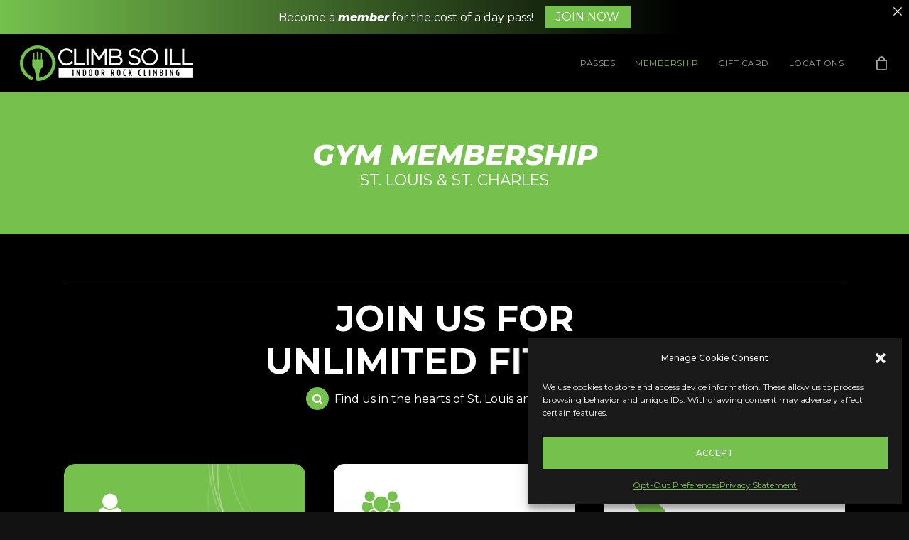

--- FILE ---
content_type: text/html; charset=UTF-8
request_url: https://store.climbsoill.com/monthly-membership/
body_size: 78217
content:
<!doctype html>
<html lang="en-US" prefix="og: https://ogp.me/ns#" class="no-js">
<head>
	<meta charset="UTF-8">
<script type="text/javascript">
/* <![CDATA[ */
 var gform;gform||(document.addEventListener("gform_main_scripts_loaded",function(){gform.scriptsLoaded=!0}),window.addEventListener("DOMContentLoaded",function(){gform.domLoaded=!0}),gform={domLoaded:!1,scriptsLoaded:!1,initializeOnLoaded:function(o){gform.domLoaded&&gform.scriptsLoaded?o():!gform.domLoaded&&gform.scriptsLoaded?window.addEventListener("DOMContentLoaded",o):document.addEventListener("gform_main_scripts_loaded",o)},hooks:{action:{},filter:{}},addAction:function(o,n,r,t){gform.addHook("action",o,n,r,t)},addFilter:function(o,n,r,t){gform.addHook("filter",o,n,r,t)},doAction:function(o){gform.doHook("action",o,arguments)},applyFilters:function(o){return gform.doHook("filter",o,arguments)},removeAction:function(o,n){gform.removeHook("action",o,n)},removeFilter:function(o,n,r){gform.removeHook("filter",o,n,r)},addHook:function(o,n,r,t,i){null==gform.hooks[o][n]&&(gform.hooks[o][n]=[]);var e=gform.hooks[o][n];null==i&&(i=n+"_"+e.length),gform.hooks[o][n].push({tag:i,callable:r,priority:t=null==t?10:t})},doHook:function(n,o,r){var t;if(r=Array.prototype.slice.call(r,1),null!=gform.hooks[n][o]&&((o=gform.hooks[n][o]).sort(function(o,n){return o.priority-n.priority}),o.forEach(function(o){"function"!=typeof(t=o.callable)&&(t=window[t]),"action"==n?t.apply(null,r):r[0]=t.apply(null,r)})),"filter"==n)return r[0]},removeHook:function(o,n,t,i){var r;null!=gform.hooks[o][n]&&(r=(r=gform.hooks[o][n]).filter(function(o,n,r){return!!(null!=i&&i!=o.tag||null!=t&&t!=o.priority)}),gform.hooks[o][n]=r)}}); 
/* ]]> */
</script>

	<meta name="viewport" content="width=device-width, initial-scale=1, maximum-scale=1, user-scalable=0" />	<style>img:is([sizes="auto" i], [sizes^="auto," i]) { contain-intrinsic-size: 3000px 1500px }</style>
	
<!-- Search Engine Optimization by Rank Math PRO - https://rankmath.com/ -->
<title>Gym Membership at Climb So iLL | Climb So iLL</title><link rel="preload" as="style" href="https://fonts.googleapis.com/css?family=Open%20Sans%3A300%2C400%2C600%2C700%7CMontserrat%3A400%2C800italic%2C700%2C500%2C900%7CMontserrat%3Aregular%2C700&#038;subset=latin%2Clatin-ext,latin&#038;display=swap" /><link rel="stylesheet" href="https://fonts.googleapis.com/css?family=Open%20Sans%3A300%2C400%2C600%2C700%7CMontserrat%3A400%2C800italic%2C700%2C500%2C900%7CMontserrat%3Aregular%2C700&#038;subset=latin%2Clatin-ext,latin&#038;display=swap" media="print" onload="this.media='all'" /><noscript><link rel="stylesheet" href="https://fonts.googleapis.com/css?family=Open%20Sans%3A300%2C400%2C600%2C700%7CMontserrat%3A400%2C800italic%2C700%2C500%2C900%7CMontserrat%3Aregular%2C700&#038;subset=latin%2Clatin-ext,latin&#038;display=swap" /></noscript>
<meta name="description" content=" Find us in the hearts of St. Louis and St. Charles."/>
<meta name="robots" content="follow, index, max-snippet:-1, max-video-preview:-1, max-image-preview:large"/>
<link rel="canonical" href="https://store.climbsoill.com/monthly-membership/" />
<meta property="og:locale" content="en_US" />
<meta property="og:type" content="article" />
<meta property="og:title" content="Gym Membership at Climb So iLL | Climb So iLL" />
<meta property="og:description" content=" Find us in the hearts of St. Louis and St. Charles." />
<meta property="og:url" content="https://store.climbsoill.com/monthly-membership/" />
<meta property="og:site_name" content="Climb So iLL" />
<meta property="article:publisher" content="https://facebook.com/climbsoill" />
<meta property="og:updated_time" content="2026-01-02T14:48:37-06:00" />
<meta property="fb:admins" content="260824657281050" />
<meta property="og:image" content="https://store.climbsoill.com/wp-content/uploads/2020/07/open-graph.jpg" />
<meta property="og:image:secure_url" content="https://store.climbsoill.com/wp-content/uploads/2020/07/open-graph.jpg" />
<meta property="og:image:width" content="1200" />
<meta property="og:image:height" content="630" />
<meta property="og:image:alt" content="Open Graph" />
<meta property="og:image:type" content="image/jpeg" />
<meta property="article:published_time" content="2025-01-02T00:00:00-06:00" />
<meta property="article:modified_time" content="2026-01-02T14:48:37-06:00" />
<meta name="twitter:card" content="summary_large_image" />
<meta name="twitter:title" content="Gym Membership at Climb So iLL | Climb So iLL" />
<meta name="twitter:description" content=" Find us in the hearts of St. Louis and St. Charles." />
<meta name="twitter:site" content="@climbsoill" />
<meta name="twitter:creator" content="@climbsoill" />
<meta name="twitter:image" content="https://store.climbsoill.com/wp-content/uploads/2020/07/open-graph.jpg" />
<meta name="twitter:label1" content="Time to read" />
<meta name="twitter:data1" content="77 minutes" />
<script type="application/ld+json" class="rank-math-schema-pro">{"@context":"https://schema.org","@graph":[{"@type":"Place","@id":"https://store.climbsoill.com/#place","address":{"@type":"PostalAddress"}},{"@type":["SportsActivityLocation","Organization"],"@id":"https://store.climbsoill.com/#organization","name":"Climb So iLL","url":"https://store.climbsoill.com","sameAs":["https://facebook.com/climbsoill","https://twitter.com/climbsoill"],"address":{"@type":"PostalAddress"},"logo":{"@type":"ImageObject","@id":"https://store.climbsoill.com/#logo","url":"https://store.climbsoill.com/wp-content/uploads/2023/08/climb-so-ill-logo.png","contentUrl":"https://store.climbsoill.com/wp-content/uploads/2023/08/climb-so-ill-logo.png","caption":"Climb So iLL","inLanguage":"en-US","width":"120","height":"120"},"openingHours":["Monday,Tuesday,Wednesday,Thursday,Friday,Saturday,Sunday 09:00-17:00"],"location":{"@id":"https://store.climbsoill.com/#place"},"image":{"@id":"https://store.climbsoill.com/#logo"}},{"@type":"WebSite","@id":"https://store.climbsoill.com/#website","url":"https://store.climbsoill.com","name":"Climb So iLL","publisher":{"@id":"https://store.climbsoill.com/#organization"},"inLanguage":"en-US"},{"@type":"ImageObject","@id":"https://store.climbsoill.com/wp-content/uploads/2020/07/open-graph.jpg","url":"https://store.climbsoill.com/wp-content/uploads/2020/07/open-graph.jpg","width":"1200","height":"630","caption":"Open Graph","inLanguage":"en-US"},{"@type":"WebPage","@id":"https://store.climbsoill.com/monthly-membership/#webpage","url":"https://store.climbsoill.com/monthly-membership/","name":"Gym Membership at Climb So iLL | Climb So iLL","datePublished":"2025-01-02T00:00:00-06:00","dateModified":"2026-01-02T14:48:37-06:00","isPartOf":{"@id":"https://store.climbsoill.com/#website"},"primaryImageOfPage":{"@id":"https://store.climbsoill.com/wp-content/uploads/2020/07/open-graph.jpg"},"inLanguage":"en-US"},{"@type":"Person","@id":"https://store.climbsoill.com/monthly-membership/#author","name":"Taylor","image":{"@type":"ImageObject","@id":"https://secure.gravatar.com/avatar/2146f90cba8ffe3d1fd554a128ffd61d?s=96&amp;d=mm&amp;r=g","url":"https://secure.gravatar.com/avatar/2146f90cba8ffe3d1fd554a128ffd61d?s=96&amp;d=mm&amp;r=g","caption":"Taylor","inLanguage":"en-US"},"sameAs":["https://store.climbsoill.com"],"worksFor":{"@id":"https://store.climbsoill.com/#organization"}},{"@type":"Article","headline":"Gym Membership at Climb So iLL | Climb So iLL","datePublished":"2025-01-02T00:00:00-06:00","dateModified":"2026-01-02T14:48:37-06:00","author":{"@id":"https://store.climbsoill.com/monthly-membership/#author","name":"Taylor"},"publisher":{"@id":"https://store.climbsoill.com/#organization"},"description":"\u00a0Find us in the hearts of St. Louis and St. Charles.","name":"Gym Membership at Climb So iLL | Climb So iLL","@id":"https://store.climbsoill.com/monthly-membership/#richSnippet","isPartOf":{"@id":"https://store.climbsoill.com/monthly-membership/#webpage"},"image":{"@id":"https://store.climbsoill.com/wp-content/uploads/2020/07/open-graph.jpg"},"inLanguage":"en-US","mainEntityOfPage":{"@id":"https://store.climbsoill.com/monthly-membership/#webpage"}}]}</script>
<!-- /Rank Math WordPress SEO plugin -->

<link rel='dns-prefetch' href='//www.googletagmanager.com' />
<link rel='dns-prefetch' href='//fonts.googleapis.com' />
<link href='https://fonts.gstatic.com' crossorigin rel='preconnect' />
<link rel="alternate" type="application/rss+xml" title="Climb So iLL &raquo; Feed" href="https://store.climbsoill.com/feed/" />
<link rel="alternate" type="application/rss+xml" title="Climb So iLL &raquo; Comments Feed" href="https://store.climbsoill.com/comments/feed/" />
<link data-minify="1" rel='stylesheet' id='wt-sc-blocks-gift-coupon-editor-css' href='https://store.climbsoill.com/wp-content/cache/min/1/wp-content/plugins/wt-smart-coupon-pro/blocks/build/gift-coupon/index.css?ver=1768930994' type='text/css' media='all' />
<link data-minify="1" rel='stylesheet' id='-css' href='https://store.climbsoill.com/wp-content/cache/min/1/wp-content/plugins/wt-smart-coupon-pro/public/modules/product_page_display/assets/style.css?ver=1768930995' type='text/css' media='all' />
<style id='wp-emoji-styles-inline-css' type='text/css'>

	img.wp-smiley, img.emoji {
		display: inline !important;
		border: none !important;
		box-shadow: none !important;
		height: 1em !important;
		width: 1em !important;
		margin: 0 0.07em !important;
		vertical-align: -0.1em !important;
		background: none !important;
		padding: 0 !important;
	}
</style>
<link rel='stylesheet' id='wp-block-library-css' href='https://store.climbsoill.com/wp-includes/css/dist/block-library/style.min.css?ver=3b39192fd98aa85fb9c7bc217d707863' type='text/css' media='all' />
<style id='global-styles-inline-css' type='text/css'>
:root{--wp--preset--aspect-ratio--square: 1;--wp--preset--aspect-ratio--4-3: 4/3;--wp--preset--aspect-ratio--3-4: 3/4;--wp--preset--aspect-ratio--3-2: 3/2;--wp--preset--aspect-ratio--2-3: 2/3;--wp--preset--aspect-ratio--16-9: 16/9;--wp--preset--aspect-ratio--9-16: 9/16;--wp--preset--color--black: #000000;--wp--preset--color--cyan-bluish-gray: #abb8c3;--wp--preset--color--white: #ffffff;--wp--preset--color--pale-pink: #f78da7;--wp--preset--color--vivid-red: #cf2e2e;--wp--preset--color--luminous-vivid-orange: #ff6900;--wp--preset--color--luminous-vivid-amber: #fcb900;--wp--preset--color--light-green-cyan: #7bdcb5;--wp--preset--color--vivid-green-cyan: #00d084;--wp--preset--color--pale-cyan-blue: #8ed1fc;--wp--preset--color--vivid-cyan-blue: #0693e3;--wp--preset--color--vivid-purple: #9b51e0;--wp--preset--gradient--vivid-cyan-blue-to-vivid-purple: linear-gradient(135deg,rgba(6,147,227,1) 0%,rgb(155,81,224) 100%);--wp--preset--gradient--light-green-cyan-to-vivid-green-cyan: linear-gradient(135deg,rgb(122,220,180) 0%,rgb(0,208,130) 100%);--wp--preset--gradient--luminous-vivid-amber-to-luminous-vivid-orange: linear-gradient(135deg,rgba(252,185,0,1) 0%,rgba(255,105,0,1) 100%);--wp--preset--gradient--luminous-vivid-orange-to-vivid-red: linear-gradient(135deg,rgba(255,105,0,1) 0%,rgb(207,46,46) 100%);--wp--preset--gradient--very-light-gray-to-cyan-bluish-gray: linear-gradient(135deg,rgb(238,238,238) 0%,rgb(169,184,195) 100%);--wp--preset--gradient--cool-to-warm-spectrum: linear-gradient(135deg,rgb(74,234,220) 0%,rgb(151,120,209) 20%,rgb(207,42,186) 40%,rgb(238,44,130) 60%,rgb(251,105,98) 80%,rgb(254,248,76) 100%);--wp--preset--gradient--blush-light-purple: linear-gradient(135deg,rgb(255,206,236) 0%,rgb(152,150,240) 100%);--wp--preset--gradient--blush-bordeaux: linear-gradient(135deg,rgb(254,205,165) 0%,rgb(254,45,45) 50%,rgb(107,0,62) 100%);--wp--preset--gradient--luminous-dusk: linear-gradient(135deg,rgb(255,203,112) 0%,rgb(199,81,192) 50%,rgb(65,88,208) 100%);--wp--preset--gradient--pale-ocean: linear-gradient(135deg,rgb(255,245,203) 0%,rgb(182,227,212) 50%,rgb(51,167,181) 100%);--wp--preset--gradient--electric-grass: linear-gradient(135deg,rgb(202,248,128) 0%,rgb(113,206,126) 100%);--wp--preset--gradient--midnight: linear-gradient(135deg,rgb(2,3,129) 0%,rgb(40,116,252) 100%);--wp--preset--font-size--small: 13px;--wp--preset--font-size--medium: 20px;--wp--preset--font-size--large: 36px;--wp--preset--font-size--x-large: 42px;--wp--preset--font-family--inter: "Inter", sans-serif;--wp--preset--font-family--cardo: Cardo;--wp--preset--spacing--20: 0.44rem;--wp--preset--spacing--30: 0.67rem;--wp--preset--spacing--40: 1rem;--wp--preset--spacing--50: 1.5rem;--wp--preset--spacing--60: 2.25rem;--wp--preset--spacing--70: 3.38rem;--wp--preset--spacing--80: 5.06rem;--wp--preset--shadow--natural: 6px 6px 9px rgba(0, 0, 0, 0.2);--wp--preset--shadow--deep: 12px 12px 50px rgba(0, 0, 0, 0.4);--wp--preset--shadow--sharp: 6px 6px 0px rgba(0, 0, 0, 0.2);--wp--preset--shadow--outlined: 6px 6px 0px -3px rgba(255, 255, 255, 1), 6px 6px rgba(0, 0, 0, 1);--wp--preset--shadow--crisp: 6px 6px 0px rgba(0, 0, 0, 1);}:root { --wp--style--global--content-size: 1300px;--wp--style--global--wide-size: 1300px; }:where(body) { margin: 0; }.wp-site-blocks > .alignleft { float: left; margin-right: 2em; }.wp-site-blocks > .alignright { float: right; margin-left: 2em; }.wp-site-blocks > .aligncenter { justify-content: center; margin-left: auto; margin-right: auto; }:where(.is-layout-flex){gap: 0.5em;}:where(.is-layout-grid){gap: 0.5em;}.is-layout-flow > .alignleft{float: left;margin-inline-start: 0;margin-inline-end: 2em;}.is-layout-flow > .alignright{float: right;margin-inline-start: 2em;margin-inline-end: 0;}.is-layout-flow > .aligncenter{margin-left: auto !important;margin-right: auto !important;}.is-layout-constrained > .alignleft{float: left;margin-inline-start: 0;margin-inline-end: 2em;}.is-layout-constrained > .alignright{float: right;margin-inline-start: 2em;margin-inline-end: 0;}.is-layout-constrained > .aligncenter{margin-left: auto !important;margin-right: auto !important;}.is-layout-constrained > :where(:not(.alignleft):not(.alignright):not(.alignfull)){max-width: var(--wp--style--global--content-size);margin-left: auto !important;margin-right: auto !important;}.is-layout-constrained > .alignwide{max-width: var(--wp--style--global--wide-size);}body .is-layout-flex{display: flex;}.is-layout-flex{flex-wrap: wrap;align-items: center;}.is-layout-flex > :is(*, div){margin: 0;}body .is-layout-grid{display: grid;}.is-layout-grid > :is(*, div){margin: 0;}body{padding-top: 0px;padding-right: 0px;padding-bottom: 0px;padding-left: 0px;}:root :where(.wp-element-button, .wp-block-button__link){background-color: #32373c;border-width: 0;color: #fff;font-family: inherit;font-size: inherit;line-height: inherit;padding: calc(0.667em + 2px) calc(1.333em + 2px);text-decoration: none;}.has-black-color{color: var(--wp--preset--color--black) !important;}.has-cyan-bluish-gray-color{color: var(--wp--preset--color--cyan-bluish-gray) !important;}.has-white-color{color: var(--wp--preset--color--white) !important;}.has-pale-pink-color{color: var(--wp--preset--color--pale-pink) !important;}.has-vivid-red-color{color: var(--wp--preset--color--vivid-red) !important;}.has-luminous-vivid-orange-color{color: var(--wp--preset--color--luminous-vivid-orange) !important;}.has-luminous-vivid-amber-color{color: var(--wp--preset--color--luminous-vivid-amber) !important;}.has-light-green-cyan-color{color: var(--wp--preset--color--light-green-cyan) !important;}.has-vivid-green-cyan-color{color: var(--wp--preset--color--vivid-green-cyan) !important;}.has-pale-cyan-blue-color{color: var(--wp--preset--color--pale-cyan-blue) !important;}.has-vivid-cyan-blue-color{color: var(--wp--preset--color--vivid-cyan-blue) !important;}.has-vivid-purple-color{color: var(--wp--preset--color--vivid-purple) !important;}.has-black-background-color{background-color: var(--wp--preset--color--black) !important;}.has-cyan-bluish-gray-background-color{background-color: var(--wp--preset--color--cyan-bluish-gray) !important;}.has-white-background-color{background-color: var(--wp--preset--color--white) !important;}.has-pale-pink-background-color{background-color: var(--wp--preset--color--pale-pink) !important;}.has-vivid-red-background-color{background-color: var(--wp--preset--color--vivid-red) !important;}.has-luminous-vivid-orange-background-color{background-color: var(--wp--preset--color--luminous-vivid-orange) !important;}.has-luminous-vivid-amber-background-color{background-color: var(--wp--preset--color--luminous-vivid-amber) !important;}.has-light-green-cyan-background-color{background-color: var(--wp--preset--color--light-green-cyan) !important;}.has-vivid-green-cyan-background-color{background-color: var(--wp--preset--color--vivid-green-cyan) !important;}.has-pale-cyan-blue-background-color{background-color: var(--wp--preset--color--pale-cyan-blue) !important;}.has-vivid-cyan-blue-background-color{background-color: var(--wp--preset--color--vivid-cyan-blue) !important;}.has-vivid-purple-background-color{background-color: var(--wp--preset--color--vivid-purple) !important;}.has-black-border-color{border-color: var(--wp--preset--color--black) !important;}.has-cyan-bluish-gray-border-color{border-color: var(--wp--preset--color--cyan-bluish-gray) !important;}.has-white-border-color{border-color: var(--wp--preset--color--white) !important;}.has-pale-pink-border-color{border-color: var(--wp--preset--color--pale-pink) !important;}.has-vivid-red-border-color{border-color: var(--wp--preset--color--vivid-red) !important;}.has-luminous-vivid-orange-border-color{border-color: var(--wp--preset--color--luminous-vivid-orange) !important;}.has-luminous-vivid-amber-border-color{border-color: var(--wp--preset--color--luminous-vivid-amber) !important;}.has-light-green-cyan-border-color{border-color: var(--wp--preset--color--light-green-cyan) !important;}.has-vivid-green-cyan-border-color{border-color: var(--wp--preset--color--vivid-green-cyan) !important;}.has-pale-cyan-blue-border-color{border-color: var(--wp--preset--color--pale-cyan-blue) !important;}.has-vivid-cyan-blue-border-color{border-color: var(--wp--preset--color--vivid-cyan-blue) !important;}.has-vivid-purple-border-color{border-color: var(--wp--preset--color--vivid-purple) !important;}.has-vivid-cyan-blue-to-vivid-purple-gradient-background{background: var(--wp--preset--gradient--vivid-cyan-blue-to-vivid-purple) !important;}.has-light-green-cyan-to-vivid-green-cyan-gradient-background{background: var(--wp--preset--gradient--light-green-cyan-to-vivid-green-cyan) !important;}.has-luminous-vivid-amber-to-luminous-vivid-orange-gradient-background{background: var(--wp--preset--gradient--luminous-vivid-amber-to-luminous-vivid-orange) !important;}.has-luminous-vivid-orange-to-vivid-red-gradient-background{background: var(--wp--preset--gradient--luminous-vivid-orange-to-vivid-red) !important;}.has-very-light-gray-to-cyan-bluish-gray-gradient-background{background: var(--wp--preset--gradient--very-light-gray-to-cyan-bluish-gray) !important;}.has-cool-to-warm-spectrum-gradient-background{background: var(--wp--preset--gradient--cool-to-warm-spectrum) !important;}.has-blush-light-purple-gradient-background{background: var(--wp--preset--gradient--blush-light-purple) !important;}.has-blush-bordeaux-gradient-background{background: var(--wp--preset--gradient--blush-bordeaux) !important;}.has-luminous-dusk-gradient-background{background: var(--wp--preset--gradient--luminous-dusk) !important;}.has-pale-ocean-gradient-background{background: var(--wp--preset--gradient--pale-ocean) !important;}.has-electric-grass-gradient-background{background: var(--wp--preset--gradient--electric-grass) !important;}.has-midnight-gradient-background{background: var(--wp--preset--gradient--midnight) !important;}.has-small-font-size{font-size: var(--wp--preset--font-size--small) !important;}.has-medium-font-size{font-size: var(--wp--preset--font-size--medium) !important;}.has-large-font-size{font-size: var(--wp--preset--font-size--large) !important;}.has-x-large-font-size{font-size: var(--wp--preset--font-size--x-large) !important;}.has-inter-font-family{font-family: var(--wp--preset--font-family--inter) !important;}.has-cardo-font-family{font-family: var(--wp--preset--font-family--cardo) !important;}
:where(.wp-block-post-template.is-layout-flex){gap: 1.25em;}:where(.wp-block-post-template.is-layout-grid){gap: 1.25em;}
:where(.wp-block-columns.is-layout-flex){gap: 2em;}:where(.wp-block-columns.is-layout-grid){gap: 2em;}
:root :where(.wp-block-pullquote){font-size: 1.5em;line-height: 1.6;}
</style>
<link data-minify="1" rel='stylesheet' id='announcer-css-css' href='https://store.climbsoill.com/wp-content/cache/min/1/wp-content/plugins/announcer/public/css/style.css?ver=1768930995' type='text/css' media='all' />
<link data-minify="1" rel='stylesheet' id='woocommerce-layout-css' href='https://store.climbsoill.com/wp-content/cache/min/1/wp-content/plugins/woocommerce/assets/css/woocommerce-layout.css?ver=1768930995' type='text/css' media='all' />
<link data-minify="1" rel='stylesheet' id='woocommerce-smallscreen-css' href='https://store.climbsoill.com/wp-content/cache/min/1/wp-content/plugins/woocommerce/assets/css/woocommerce-smallscreen.css?ver=1768930995' type='text/css' media='only screen and (max-width: 768px)' />
<link data-minify="1" rel='stylesheet' id='woocommerce-general-css' href='https://store.climbsoill.com/wp-content/cache/min/1/wp-content/plugins/woocommerce/assets/css/woocommerce.css?ver=1768930995' type='text/css' media='all' />
<style id='woocommerce-inline-inline-css' type='text/css'>
.woocommerce form .form-row .required { visibility: visible; }
</style>
<link data-minify="1" rel='stylesheet' id='wt-smart-coupon-for-woo_bogo-css' href='https://store.climbsoill.com/wp-content/cache/min/1/wp-content/plugins/wt-smart-coupon-pro/public/modules/bogo/assets/style.css?ver=1768930995' type='text/css' media='all' />
<link data-minify="1" rel='stylesheet' id='wt-smart-coupon-for-woo-css' href='https://store.climbsoill.com/wp-content/cache/min/1/wp-content/plugins/wt-smart-coupon-pro/public/css/wt-smart-coupon-public.css?ver=1768930995' type='text/css' media='all' />
<link data-minify="1" rel='stylesheet' id='dashicons-css' href='https://store.climbsoill.com/wp-content/cache/min/1/wp-includes/css/dashicons.min.css?ver=1768930995' type='text/css' media='all' />
<link rel='stylesheet' id='cmplz-general-css' href='https://store.climbsoill.com/wp-content/plugins/complianz-gdpr-premium/assets/css/cookieblocker.min.css?ver=1712271539' type='text/css' media='all' />
<link data-minify="1" rel='stylesheet' id='brands-styles-css' href='https://store.climbsoill.com/wp-content/cache/min/1/wp-content/plugins/woocommerce/assets/css/brands.css?ver=1768930995' type='text/css' media='all' />
<link data-minify="1" rel='stylesheet' id='font-awesome-css' href='https://store.climbsoill.com/wp-content/cache/min/1/wp-content/themes/salient/css/font-awesome-legacy.min.css?ver=1768930995' type='text/css' media='all' />
<link data-minify="1" rel='stylesheet' id='salient-grid-system-css' href='https://store.climbsoill.com/wp-content/cache/min/1/wp-content/themes/salient/css/build/grid-system.css?ver=1768930995' type='text/css' media='all' />
<link data-minify="1" rel='stylesheet' id='main-styles-css' href='https://store.climbsoill.com/wp-content/cache/min/1/wp-content/themes/salient/css/build/style.css?ver=1768930995' type='text/css' media='all' />
<style id='main-styles-inline-css' type='text/css'>
html body[data-header-resize="1"] .container-wrap, 
			html body[data-header-format="left-header"][data-header-resize="0"] .container-wrap, 
			html body[data-header-resize="0"] .container-wrap, 
			body[data-header-format="left-header"][data-header-resize="0"] .container-wrap { 
				padding-top: 0; 
			} 
			.main-content > .row > #breadcrumbs.yoast { 
				padding: 20px 0; 
			}
</style>
<link data-minify="1" rel='stylesheet' id='nectar-element-highlighted-text-css' href='https://store.climbsoill.com/wp-content/cache/min/1/wp-content/themes/salient/css/build/elements/element-highlighted-text.css?ver=1768930995' type='text/css' media='all' />
<link data-minify="1" rel='stylesheet' id='nectar-element-tabbed-section-css' href='https://store.climbsoill.com/wp-content/cache/min/1/wp-content/themes/salient/css/build/elements/element-tabbed-section.css?ver=1768930995' type='text/css' media='all' />
<link data-minify="1" rel='stylesheet' id='nectar-element-pricing-table-css' href='https://store.climbsoill.com/wp-content/cache/min/1/wp-content/themes/salient/css/build/elements/element-pricing-table.css?ver=1768930995' type='text/css' media='all' />
<link data-minify="1" rel='stylesheet' id='nectar-element-toggle-panels-css' href='https://store.climbsoill.com/wp-content/cache/min/1/wp-content/themes/salient/css/build/elements/element-toggles.css?ver=1768930995' type='text/css' media='all' />
<link data-minify="1" rel='stylesheet' id='nectar-element-interactive-map-css' href='https://store.climbsoill.com/wp-content/cache/min/1/wp-content/themes/salient/css/build/elements/element-interactive-map.css?ver=1768930995' type='text/css' media='all' />
<link data-minify="1" rel='stylesheet' id='nectar-element-fancy-unordered-list-css' href='https://store.climbsoill.com/wp-content/cache/min/1/wp-content/themes/salient/css/build/elements/element-fancy-unordered-list.css?ver=1768930995' type='text/css' media='all' />
<link data-minify="1" rel='stylesheet' id='nectar-element-rotating-words-title-css' href='https://store.climbsoill.com/wp-content/cache/min/1/wp-content/themes/salient/css/build/elements/element-rotating-words-title.css?ver=1768930995' type='text/css' media='all' />
<link data-minify="1" rel='stylesheet' id='nectar-element-wpb-column-border-css' href='https://store.climbsoill.com/wp-content/cache/min/1/wp-content/themes/salient/css/build/elements/element-wpb-column-border.css?ver=1768930995' type='text/css' media='all' />

<link data-minify="1" rel='stylesheet' id='responsive-css' href='https://store.climbsoill.com/wp-content/cache/min/1/wp-content/themes/salient/css/build/responsive.css?ver=1768930995' type='text/css' media='all' />
<link data-minify="1" rel='stylesheet' id='nectar-product-style-classic-css' href='https://store.climbsoill.com/wp-content/cache/min/1/wp-content/themes/salient/css/build/third-party/woocommerce/product-style-classic.css?ver=1768930995' type='text/css' media='all' />
<link data-minify="1" rel='stylesheet' id='woocommerce-css' href='https://store.climbsoill.com/wp-content/cache/min/1/wp-content/themes/salient/css/build/woocommerce.css?ver=1768930995' type='text/css' media='all' />
<link data-minify="1" rel='stylesheet' id='skin-material-css' href='https://store.climbsoill.com/wp-content/cache/min/1/wp-content/themes/salient/css/build/skin-material.css?ver=1768930995' type='text/css' media='all' />
<link data-minify="1" rel='stylesheet' id='salient-wp-menu-dynamic-css' href='https://store.climbsoill.com/wp-content/cache/min/1/wp-content/uploads/salient/menu-dynamic.css?ver=1768930995' type='text/css' media='all' />
<link data-minify="1" rel='stylesheet' id='js_composer_front-css' href='https://store.climbsoill.com/wp-content/cache/min/1/wp-content/plugins/js_composer_salient/assets/css/js_composer.min.css?ver=1768930995' type='text/css' media='all' />
<link data-minify="1" rel='stylesheet' id='gform_basic-css' href='https://store.climbsoill.com/wp-content/cache/min/1/wp-content/plugins/gravityforms/assets/css/dist/basic.min.css?ver=1768930995' type='text/css' media='all' />
<link rel='stylesheet' id='gform_theme_components-css' href='https://store.climbsoill.com/wp-content/plugins/gravityforms/assets/css/dist/theme-components.min.css?ver=2.8.17' type='text/css' media='all' />
<link rel='stylesheet' id='gform_theme_ie11-css' href='https://store.climbsoill.com/wp-content/plugins/gravityforms/assets/css/dist/theme-ie11.min.css?ver=2.8.17' type='text/css' media='all' />
<link rel='stylesheet' id='gform_theme-css' href='https://store.climbsoill.com/wp-content/plugins/gravityforms/assets/css/dist/theme.min.css?ver=2.8.17' type='text/css' media='all' />
<link rel='stylesheet' id='woocommerce-nyp-css' href='https://store.climbsoill.com/wp-content/plugins/woocommerce-name-your-price/assets/css/frontend/name-your-price.min.css?ver=3.6.1' type='text/css' media='all' />
<link data-minify="1" rel='stylesheet' id='dynamic-css-css' href='https://store.climbsoill.com/wp-content/cache/min/1/wp-content/themes/salient/css/salient-dynamic-styles.css?ver=1768930995' type='text/css' media='all' />
<style id='dynamic-css-inline-css' type='text/css'>
#page-header-bg h1,#page-header-bg .subheader,.nectar-box-roll .overlaid-content h1,.nectar-box-roll .overlaid-content .subheader,#page-header-bg #portfolio-nav a i,body .section-title #portfolio-nav a:hover i,.page-header-no-bg h1,.page-header-no-bg span,#page-header-bg #portfolio-nav a i,#page-header-bg span,#page-header-bg #single-below-header a:hover,#page-header-bg #single-below-header a:focus,#page-header-bg.fullscreen-header .author-section a{color:#ffffff!important;}body #page-header-bg .pinterest-share i,body #page-header-bg .facebook-share i,body #page-header-bg .linkedin-share i,body #page-header-bg .twitter-share i,body #page-header-bg .google-plus-share i,body #page-header-bg .icon-salient-heart,body #page-header-bg .icon-salient-heart-2{color:#ffffff;}#page-header-bg[data-post-hs="default_minimal"] .inner-wrap > a:not(:hover){color:#ffffff;border-color:rgba(255,255,255,0.4);}.single #page-header-bg #single-below-header > span{border-color:rgba(255,255,255,0.4);}body .section-title #portfolio-nav a:hover i{opacity:0.75;}.single #page-header-bg .blog-title #single-meta .nectar-social.hover > div a,.single #page-header-bg .blog-title #single-meta > div a,.single #page-header-bg .blog-title #single-meta ul .n-shortcode a,#page-header-bg .blog-title #single-meta .nectar-social.hover .share-btn{border-color:rgba(255,255,255,0.4);}.single #page-header-bg .blog-title #single-meta .nectar-social.hover > div a:hover,#page-header-bg .blog-title #single-meta .nectar-social.hover .share-btn:hover,.single #page-header-bg .blog-title #single-meta div > a:hover,.single #page-header-bg .blog-title #single-meta ul .n-shortcode a:hover,.single #page-header-bg .blog-title #single-meta ul li:not(.meta-share-count):hover > a{border-color:rgba(255,255,255,1);}.single #page-header-bg #single-meta div span,.single #page-header-bg #single-meta > div a,.single #page-header-bg #single-meta > div i{color:#ffffff!important;}.single #page-header-bg #single-meta ul .meta-share-count .nectar-social a i{color:rgba(255,255,255,0.7)!important;}.single #page-header-bg #single-meta ul .meta-share-count .nectar-social a:hover i{color:rgba(255,255,255,1)!important;}@media only screen and (min-width:1000px){body #ajax-content-wrap.no-scroll{min-height:calc(100vh - 82px);height:calc(100vh - 82px)!important;}}@media only screen and (min-width:1000px){#page-header-wrap.fullscreen-header,#page-header-wrap.fullscreen-header #page-header-bg,html:not(.nectar-box-roll-loaded) .nectar-box-roll > #page-header-bg.fullscreen-header,.nectar_fullscreen_zoom_recent_projects,#nectar_fullscreen_rows:not(.afterLoaded) > div{height:calc(100vh - 81px);}.wpb_row.vc_row-o-full-height.top-level,.wpb_row.vc_row-o-full-height.top-level > .col.span_12{min-height:calc(100vh - 81px);}html:not(.nectar-box-roll-loaded) .nectar-box-roll > #page-header-bg.fullscreen-header{top:82px;}.nectar-slider-wrap[data-fullscreen="true"]:not(.loaded),.nectar-slider-wrap[data-fullscreen="true"]:not(.loaded) .swiper-container{height:calc(100vh - 80px)!important;}.admin-bar .nectar-slider-wrap[data-fullscreen="true"]:not(.loaded),.admin-bar .nectar-slider-wrap[data-fullscreen="true"]:not(.loaded) .swiper-container{height:calc(100vh - 80px - 32px)!important;}}.admin-bar[class*="page-template-template-no-header"] .wpb_row.vc_row-o-full-height.top-level,.admin-bar[class*="page-template-template-no-header"] .wpb_row.vc_row-o-full-height.top-level > .col.span_12{min-height:calc(100vh - 32px);}body[class*="page-template-template-no-header"] .wpb_row.vc_row-o-full-height.top-level,body[class*="page-template-template-no-header"] .wpb_row.vc_row-o-full-height.top-level > .col.span_12{min-height:100vh;}@media only screen and (max-width:999px){.using-mobile-browser #nectar_fullscreen_rows:not(.afterLoaded):not([data-mobile-disable="on"]) > div{height:calc(100vh - 106px);}.using-mobile-browser .wpb_row.vc_row-o-full-height.top-level,.using-mobile-browser .wpb_row.vc_row-o-full-height.top-level > .col.span_12,[data-permanent-transparent="1"].using-mobile-browser .wpb_row.vc_row-o-full-height.top-level,[data-permanent-transparent="1"].using-mobile-browser .wpb_row.vc_row-o-full-height.top-level > .col.span_12{min-height:calc(100vh - 106px);}html:not(.nectar-box-roll-loaded) .nectar-box-roll > #page-header-bg.fullscreen-header,.nectar_fullscreen_zoom_recent_projects,.nectar-slider-wrap[data-fullscreen="true"]:not(.loaded),.nectar-slider-wrap[data-fullscreen="true"]:not(.loaded) .swiper-container,#nectar_fullscreen_rows:not(.afterLoaded):not([data-mobile-disable="on"]) > div{height:calc(100vh - 53px);}.wpb_row.vc_row-o-full-height.top-level,.wpb_row.vc_row-o-full-height.top-level > .col.span_12{min-height:calc(100vh - 53px);}body[data-transparent-header="false"] #ajax-content-wrap.no-scroll{min-height:calc(100vh - 53px);height:calc(100vh - 53px);}}#nectar_fullscreen_rows{background-color:transparent;}.post-type-archive-product.woocommerce .container-wrap,.tax-product_cat.woocommerce .container-wrap{background-color:#f6f6f6;}.woocommerce.single-product #single-meta{position:relative!important;top:0!important;margin:0;left:8px;height:auto;}.woocommerce.single-product #single-meta:after{display:block;content:" ";clear:both;height:1px;}.woocommerce ul.products li.product.material,.woocommerce-page ul.products li.product.material{background-color:#ffffff;}.woocommerce ul.products li.product.minimal .product-wrap,.woocommerce ul.products li.product.minimal .background-color-expand,.woocommerce-page ul.products li.product.minimal .product-wrap,.woocommerce-page ul.products li.product.minimal .background-color-expand{background-color:#ffffff;}#ajax-content-wrap .vc_row.left_padding_7pct .row_col_wrap_12,.nectar-global-section .vc_row.left_padding_7pct .row_col_wrap_12{padding-left:7%;}#ajax-content-wrap .vc_row.right_padding_7pct .row_col_wrap_12,.nectar-global-section .vc_row.right_padding_7pct .row_col_wrap_12{padding-right:7%;}#ajax-content-wrap .vc_row.bottom_margin_4pct{margin-bottom:4%;}#ajax-content-wrap .vc_row.bottom_margin_-20px{margin-bottom:-20px;}#ajax-content-wrap .vc_row.left_padding_4pct .row_col_wrap_12,.nectar-global-section .vc_row.left_padding_4pct .row_col_wrap_12{padding-left:4%;}#ajax-content-wrap .vc_row.right_padding_4pct .row_col_wrap_12,.nectar-global-section .vc_row.right_padding_4pct .row_col_wrap_12{padding-right:4%;}#ajax-content-wrap .vc_row.left_padding_20px .row_col_wrap_12,.nectar-global-section .vc_row.left_padding_20px .row_col_wrap_12{padding-left:20px;}#ajax-content-wrap .vc_row.right_padding_20px .row_col_wrap_12,.nectar-global-section .vc_row.right_padding_20px .row_col_wrap_12{padding-right:20px;}body .container-wrap .wpb_row[data-column-margin="20px"]:not(.full-width-section):not(.full-width-content){margin-bottom:20px;}body .container-wrap .vc_row-fluid[data-column-margin="20px"] > .span_12,body .container-wrap .vc_row-fluid[data-column-margin="20px"] .full-page-inner > .container > .span_12,body .container-wrap .vc_row-fluid[data-column-margin="20px"] .full-page-inner > .span_12{margin-left:-10px;margin-right:-10px;}body .container-wrap .vc_row-fluid[data-column-margin="20px"] .wpb_column:not(.child_column),body .container-wrap .inner_row[data-column-margin="20px"] .child_column{padding-left:10px;padding-right:10px;}.container-wrap .vc_row-fluid[data-column-margin="20px"].full-width-content > .span_12,.container-wrap .vc_row-fluid[data-column-margin="20px"].full-width-content .full-page-inner > .span_12{margin-left:0;margin-right:0;padding-left:10px;padding-right:10px;}.single-portfolio #full_width_portfolio .vc_row-fluid[data-column-margin="20px"].full-width-content > .span_12{padding-right:10px;}@media only screen and (max-width:999px) and (min-width:691px){.vc_row-fluid[data-column-margin="20px"] > .span_12 > .one-fourths:not([class*="vc_col-xs-"]),.vc_row-fluid .vc_row-fluid.inner_row[data-column-margin="20px"] > .span_12 > .one-fourths:not([class*="vc_col-xs-"]){margin-bottom:20px;}}.nectar-shape-divider-wrap{position:absolute;top:auto;bottom:0;left:0;right:0;width:100%;height:150px;z-index:3;transform:translateZ(0);}.post-area.span_9 .nectar-shape-divider-wrap{overflow:hidden;}.nectar-shape-divider-wrap[data-front="true"]{z-index:50;}.nectar-shape-divider-wrap[data-style="waves_opacity"] svg path:first-child{opacity:0.6;}.nectar-shape-divider-wrap[data-style="curve_opacity"] svg path:nth-child(1),.nectar-shape-divider-wrap[data-style="waves_opacity_alt"] svg path:nth-child(1){opacity:0.15;}.nectar-shape-divider-wrap[data-style="curve_opacity"] svg path:nth-child(2),.nectar-shape-divider-wrap[data-style="waves_opacity_alt"] svg path:nth-child(2){opacity:0.3;}.nectar-shape-divider{width:100%;left:0;bottom:-1px;height:100%;position:absolute;}.nectar-shape-divider-wrap.no-color .nectar-shape-divider{fill:#fff;}@media only screen and (max-width:999px){.nectar-shape-divider-wrap:not([data-using-percent-val="true"]) .nectar-shape-divider{height:75%;}.nectar-shape-divider-wrap[data-style="clouds"]:not([data-using-percent-val="true"]) .nectar-shape-divider{height:55%;}}@media only screen and (max-width:690px){.nectar-shape-divider-wrap:not([data-using-percent-val="true"]) .nectar-shape-divider{height:33%;}.nectar-shape-divider-wrap[data-style="clouds"]:not([data-using-percent-val="true"]) .nectar-shape-divider{height:33%;}}#ajax-content-wrap .nectar-shape-divider-wrap[data-height="1"] .nectar-shape-divider,#ajax-content-wrap .nectar-shape-divider-wrap[data-height="1px"] .nectar-shape-divider{height:1px;}#ajax-content-wrap .vc_row.inner_row.left_padding_6pct .row_col_wrap_12_inner,.nectar-global-section .vc_row.inner_row.left_padding_6pct .row_col_wrap_12_inner{padding-left:6%;}#ajax-content-wrap .vc_row.inner_row.right_padding_6pct .row_col_wrap_12_inner,.nectar-global-section .vc_row.inner_row.right_padding_6pct .row_col_wrap_12_inner{padding-right:6%;}body .container-wrap .wpb_row[data-column-margin="40px"]:not(.full-width-section):not(.full-width-content){margin-bottom:40px;}body .container-wrap .vc_row-fluid[data-column-margin="40px"] > .span_12,body .container-wrap .vc_row-fluid[data-column-margin="40px"] .full-page-inner > .container > .span_12,body .container-wrap .vc_row-fluid[data-column-margin="40px"] .full-page-inner > .span_12{margin-left:-20px;margin-right:-20px;}body .container-wrap .vc_row-fluid[data-column-margin="40px"] .wpb_column:not(.child_column),body .container-wrap .inner_row[data-column-margin="40px"] .child_column{padding-left:20px;padding-right:20px;}.container-wrap .vc_row-fluid[data-column-margin="40px"].full-width-content > .span_12,.container-wrap .vc_row-fluid[data-column-margin="40px"].full-width-content .full-page-inner > .span_12{margin-left:0;margin-right:0;padding-left:20px;padding-right:20px;}.single-portfolio #full_width_portfolio .vc_row-fluid[data-column-margin="40px"].full-width-content > .span_12{padding-right:20px;}@media only screen and (max-width:999px) and (min-width:691px){.vc_row-fluid[data-column-margin="40px"] > .span_12 > .one-fourths:not([class*="vc_col-xs-"]),.vc_row-fluid .vc_row-fluid.inner_row[data-column-margin="40px"] > .span_12 > .one-fourths:not([class*="vc_col-xs-"]){margin-bottom:40px;}}@media only screen,print{.vc_row.inner_row.translate_x_-15pct{-webkit-transform:translateX(-15%);transform:translateX(-15%);}}@media only screen,print{.vc_row.inner_row.translate_x_15pct{-webkit-transform:translateX(15%);transform:translateX(15%);}}#ajax-content-wrap .vc_row.inner_row.left_padding_5px .row_col_wrap_12_inner,.nectar-global-section .vc_row.inner_row.left_padding_5px .row_col_wrap_12_inner{padding-left:5px;}#ajax-content-wrap .vc_row.inner_row.right_padding_5px .row_col_wrap_12_inner,.nectar-global-section .vc_row.inner_row.right_padding_5px .row_col_wrap_12_inner{padding-right:5px;}.col.padding-12-percent > .vc_column-inner,.col.padding-12-percent > .n-sticky > .vc_column-inner{padding:calc(600px * 0.12);}@media only screen and (max-width:690px){.col.padding-12-percent > .vc_column-inner,.col.padding-12-percent > .n-sticky > .vc_column-inner{padding:calc(100vw * 0.12);}}@media only screen and (min-width:1000px){.col.padding-12-percent > .vc_column-inner,.col.padding-12-percent > .n-sticky > .vc_column-inner{padding:calc((100vw - 180px) * 0.12);}.column_container:not(.vc_col-sm-12) .col.padding-12-percent > .vc_column-inner{padding:calc((100vw - 180px) * 0.06);}}@media only screen and (min-width:1425px){.col.padding-12-percent > .vc_column-inner{padding:calc(1245px * 0.12);}.column_container:not(.vc_col-sm-12) .col.padding-12-percent > .vc_column-inner{padding:calc(1245px * 0.06);}}.full-width-content .col.padding-12-percent > .vc_column-inner{padding:calc(100vw * 0.12);}@media only screen and (max-width:999px){.full-width-content .col.padding-12-percent > .vc_column-inner{padding:calc(100vw * 0.12);}}@media only screen and (min-width:1000px){.full-width-content .column_container:not(.vc_col-sm-12) .col.padding-12-percent > .vc_column-inner{padding:calc(100vw * 0.06);}}.col.padding-4-percent > .vc_column-inner,.col.padding-4-percent > .n-sticky > .vc_column-inner{padding:calc(600px * 0.06);}@media only screen and (max-width:690px){.col.padding-4-percent > .vc_column-inner,.col.padding-4-percent > .n-sticky > .vc_column-inner{padding:calc(100vw * 0.06);}}@media only screen and (min-width:1000px){.col.padding-4-percent > .vc_column-inner,.col.padding-4-percent > .n-sticky > .vc_column-inner{padding:calc((100vw - 180px) * 0.04);}.column_container:not(.vc_col-sm-12) .col.padding-4-percent > .vc_column-inner{padding:calc((100vw - 180px) * 0.02);}}@media only screen and (min-width:1425px){.col.padding-4-percent > .vc_column-inner{padding:calc(1245px * 0.04);}.column_container:not(.vc_col-sm-12) .col.padding-4-percent > .vc_column-inner{padding:calc(1245px * 0.02);}}.full-width-content .col.padding-4-percent > .vc_column-inner{padding:calc(100vw * 0.04);}@media only screen and (max-width:999px){.full-width-content .col.padding-4-percent > .vc_column-inner{padding:calc(100vw * 0.06);}}@media only screen and (min-width:1000px){.full-width-content .column_container:not(.vc_col-sm-12) .col.padding-4-percent > .vc_column-inner{padding:calc(100vw * 0.02);}}#ajax-content-wrap .col[data-padding-pos="top-bottom"]> .vc_column-inner,#ajax-content-wrap .col[data-padding-pos="top-bottom"] > .n-sticky > .vc_column-inner{padding-left:0;padding-right:0}#ajax-content-wrap .col[data-padding-pos="left-right"] > .vc_column-inner,#ajax-content-wrap .col[data-padding-pos="left-right"] > .n-sticky > .vc_column-inner{padding-top:0;padding-bottom:0}.wpb_column.child_column.el_spacing_0px > .vc_column-inner > .wpb_wrapper > div:not(:last-child){margin-bottom:0;}@media only screen,print{.wpb_column.top_padding_desktop_40px > .vc_column-inner{padding-top:40px;}.wpb_column.right_padding_desktop_40px > .vc_column-inner{padding-right:40px;}.wpb_column.bottom_padding_desktop_40px > .vc_column-inner{padding-bottom:40px;}.wpb_column.left_padding_desktop_40px > .vc_column-inner{padding-left:40px;}}@media only screen,print{.wpb_column.top_padding_desktop_40px > .n-sticky > .vc_column-inner{padding-top:40px;}.wpb_column.right_padding_desktop_40px > .n-sticky > .vc_column-inner{padding-right:40px;}.wpb_column.bottom_padding_desktop_40px > .n-sticky > .vc_column-inner{padding-bottom:40px;}.wpb_column.left_padding_desktop_40px > .n-sticky > .vc_column-inner{padding-left:40px;}}.wpb_column.child_column.el_spacing_10px > .vc_column-inner > .wpb_wrapper > div:not(:last-child){margin-bottom:10px;}.wpb_column[data-border-radius="15px"],.wpb_column[data-border-radius="15px"] > .vc_column-inner,.wpb_column[data-border-radius="15px"] > .vc_column-inner > .column-link,.wpb_column[data-border-radius="15px"] > .vc_column-inner > .column-bg-overlay-wrap,.wpb_column[data-border-radius="15px"] > .vc_column-inner > .column-image-bg-wrap[data-bg-animation="zoom-out-reveal"],.wpb_column[data-border-radius="15px"] > .vc_column-inner > .column-image-bg-wrap .column-image-bg,.wpb_column[data-border-radius="15px"] > .vc_column-inner > .column-image-bg-wrap[data-n-parallax-bg="true"],.wpb_column[data-border-radius="15px"] > .n-sticky > .vc_column-inner,.wpb_column[data-border-radius="15px"] > .n-sticky > .vc_column-inner > .column-bg-overlay-wrap{border-radius:15px;}.wpb_column[data-cfc="true"] h1,.wpb_column[data-cfc="true"] h2,.wpb_column[data-cfc="true"] h3,.wpb_column[data-cfc="true"] h4,.wpb_column[data-cfc="true"] h5,.wpb_column[data-cfc="true"] h6,.wpb_column[data-cfc="true"] p{color:inherit}.nectar_icon_wrap[data-style*="default"][data-color*="extra-color-gradient"] .nectar_icon i{border-radius:0!important;text-align:center;}.nectar_icon_wrap[data-style*="default"][data-color*="extra-color-gradient"] .nectar_icon i:before{vertical-align:top;}.nectar_icon_wrap[data-style*="default"][data-color*="extra-color-gradient"] .nectar_icon i[class*="fa-"],.nectar_icon_wrap[data-style*="default"][data-color*="extra-color-gradient"] .nectar_icon i[class^="icon-"]{vertical-align:baseline;}.img-with-aniamtion-wrap[data-border-radius="15px"] .img-with-animation,.img-with-aniamtion-wrap[data-border-radius="15px"] .inner,.img-with-aniamtion-wrap[data-border-radius="15px"] .hover-wrap{border-radius:15px;}@media only screen and (min-width:1000px){.nectar-highlighted-text.font_size_3em h1,.nectar-highlighted-text.font_size_3em h2,.nectar-highlighted-text.font_size_3em h3,.nectar-highlighted-text.font_size_3em h4,.nectar-highlighted-text.font_size_3em h5,.nectar-highlighted-text.font_size_3em h6,.nectar-highlighted-text.font_size_3em p{font-size:3em;line-height:1.1em;}}.nectar-highlighted-text[data-style="regular_underline"].font_size_3em em:before,.nectar-highlighted-text[data-style="half_text"].font_size_3em em:before{bottom:.07em;}.nectar-highlighted-text[data-color="#76c14d"]:not([data-style="text_outline"]) em{background-image:linear-gradient(to right,#76c14d 0,#76c14d 100%);}.nectar-highlighted-text[data-color="#76c14d"]:not([data-style="text_outline"]) em.has-link,.nectar-highlighted-text[data-color="#76c14d"]:not([data-style="text_outline"]) a em{background-image:linear-gradient(to right,#76c14d 0,#76c14d 100%),linear-gradient(to right,#76c14d 0,#76c14d 100%);}@media only screen and (min-width:1000px){body .nectar-rotating-words-title.font_size_7vh .heading{font-size:7vh;}}@media only screen,print{body #ajax-content-wrap .font_size_desktop_1-1vw.font_size_min_16px.nectar-fancy-ul,body .font_size_desktop_1-1vw.font_size_min_16px.nectar-fancy-ul{font-size:max(16px,1.1vw);}}@media only screen,print{body #ajax-content-wrap .font_size_desktop_1-1vw.font_size_min_16px.nectar-fancy-ul,body .font_size_desktop_1-1vw.font_size_min_16px.nectar-fancy-ul{font-size:max(16px,1.1vw);}}.nectar-fancy-ul{line-height:1.3;}#ajax-content-wrap .nectar-fancy-ul ul li{line-height:inherit;}.nectar-fancy-ul ul li .icon-default-style[class^="icon-"]{font-size:1.1em;}.nectar-split-heading .heading-line{display:block;overflow:hidden;position:relative}.nectar-split-heading .heading-line >div{display:block;transform:translateY(200%);-webkit-transform:translateY(200%)}.nectar-split-heading h1{margin-bottom:0}@media only screen and (min-width:1000px){.nectar-split-heading[data-custom-font-size="true"] h1,.nectar-split-heading[data-custom-font-size="true"] h2,.row .nectar-split-heading[data-custom-font-size="true"] h3,.row .nectar-split-heading[data-custom-font-size="true"] h4,.row .nectar-split-heading[data-custom-font-size="true"] h5,.row .nectar-split-heading[data-custom-font-size="true"] h6,.row .nectar-split-heading[data-custom-font-size="true"] i{font-size:inherit;line-height:inherit;}}@media only screen,print{#ajax-content-wrap .font_size_7vh.nectar-split-heading,.font_size_7vh.nectar-split-heading{font-size:7vh!important;}}@media only screen,print{#ajax-content-wrap .font_size_7vh.nectar-split-heading,.font_size_7vh.nectar-split-heading{font-size:7vh!important;}}.centered-text .nectar-split-heading[data-animation-type="line-reveal-by-space"] h1,.centered-text .nectar-split-heading[data-animation-type="line-reveal-by-space"] h2,.centered-text .nectar-split-heading[data-animation-type="line-reveal-by-space"] h3,.centered-text .nectar-split-heading[data-animation-type="line-reveal-by-space"] h4{margin:0 auto;}.nectar-split-heading[data-animation-type="line-reveal-by-space"]:not(.markup-generated){opacity:0;}@media only screen and (max-width:999px){.nectar-split-heading[data-m-rm-animation="true"]{opacity:1!important;}}.nectar-split-heading[data-animation-type="line-reveal-by-space"] > * > span{position:relative;display:inline-block;overflow:hidden;}.nectar-split-heading[data-animation-type="line-reveal-by-space"] span{vertical-align:bottom;}.nectar-split-heading[data-animation-type="line-reveal-by-space"] span,.nectar-split-heading[data-animation-type="line-reveal-by-space"]:not(.markup-generated) > *{line-height:1.2;}.nectar-split-heading[data-animation-type="line-reveal-by-space"][data-stagger="true"]:not([data-text-effect*="letter-reveal"]) span .inner{transition:transform 1.2s cubic-bezier(0.25,1,0.5,1),opacity 1.2s cubic-bezier(0.25,1,0.5,1);}.nectar-split-heading[data-animation-type="line-reveal-by-space"] span .inner{position:relative;display:inline-block;-webkit-transform:translateY(1.3em);transform:translateY(1.3em);}.nectar-split-heading[data-animation-type="line-reveal-by-space"] span .inner.animated{-webkit-transform:none;transform:none;opacity:1;}.nectar-split-heading[data-animation-type="line-reveal-by-space"][data-align="left"]{display:flex;justify-content:flex-start;}.nectar-split-heading[data-animation-type="line-reveal-by-space"][data-align="center"]{display:flex;justify-content:center;}.nectar-split-heading[data-animation-type="line-reveal-by-space"][data-align="right"]{display:flex;justify-content:flex-end;}@media only screen and (max-width:999px){.nectar-split-heading[data-animation-type="line-reveal-by-space"][data-m-align="left"]{display:flex;justify-content:flex-start;}.nectar-split-heading[data-animation-type="line-reveal-by-space"][data-m-align="center"]{display:flex;justify-content:center;}.nectar-split-heading[data-animation-type="line-reveal-by-space"][data-m-align="right"]{display:flex;justify-content:flex-end;}}.nectar-google-map[data-nectar-marker-color="accent-color"] .animated-dot .middle-dot,.nectar-google-map[data-nectar-marker-color="accent-color"] .animated-dot div[class*="signal"]{background-color:#76c14d;}@media only screen,print{.nectar-cta.position_desktop_absolute{position:absolute;}}@media only screen,print{.nectar-cta.right_position_desktop_40px{right:40px;}}@media only screen,print{.nectar-cta.bottom_position_desktop_40px{bottom:40px;}}@media only screen,print{.nectar-cta.left_position_desktop_40px{left:40px;}}@media only screen and (min-width:1000px){.position_desktop_absolute.nectar-cta .link_wrap{display:flex!important;justify-content:center;align-items:center;}}.position_desktop_absolute.nectar-cta:not(.position_tablet_relative):not(.position_phone_relative) .link_wrap{display:flex!important;justify-content:center;align-items:center;}.position_desktop_absolute.nectar-cta:not(.position_tablet_relative):not(.position_phone_relative) > *,.position_desktop_absolute.nectar-cta:not(.position_tablet_relative):not(.position_phone_relative) .link_wrap{height:100%;}.nectar-lottie-wrap{line-height:0;}.nectar-lottie-wrap .nectar-lottie{width:100%;height:100%;}.wpb_wrapper.tabbed{position:relative;}@media only screen,print{.nectar-lottie-wrap.translate_x_desktop_25pct.translate_y_desktop_-50pct{-webkit-transform:translateX(25%) translateY(-50%);transform:translateX(25%) translateY(-50%);}}@media only screen,print{.nectar-lottie-wrap.position_desktop_absolute{position:absolute;}}@media only screen,print{.nectar-lottie-wrap.top_position_desktop_0px{top:0;}}@media only screen,print{.nectar-lottie-wrap.left_position_desktop_0px{left:0;}}.nectar-lottie-wrap.z_index_-1{z-index:-1;}@media only screen,print{.nectar-lottie-wrap.width_desktop_150pct{width:150%;}}@media only screen,print{.nectar-lottie-wrap.height_desktop_150pct{height:150%;}}.nectar-lottie-wrap.alignment_center{display:flex;margin:0 auto;justify-content:center;}#ajax-content-wrap .nectar-price-typography{line-height:1;}.nectar-price-typography .before-text{vertical-align:top;margin-right:.2em;}.nectar-price-typography .after-text{letter-spacing:0;margin-left:.2em;}@media only screen,print{#ajax-content-wrap .font_size_desktop_4vw.nectar-price-typography,.font_size_desktop_4vw.nectar-price-typography{font-size:4vw;}}@media only screen,print{#ajax-content-wrap .font_size_desktop_4vw.nectar-price-typography,.font_size_desktop_4vw.nectar-price-typography{font-size:4vw;}}@media only screen and (max-width:999px){#ajax-content-wrap .font_size_tablet_7vw.nectar-price-typography,.font_size_tablet_7vw.nectar-price-typography{font-size:7vw;}}@media only screen and (max-width:999px){#ajax-content-wrap .container-wrap .font_size_tablet_7vw.nectar-price-typography,.container-wrap .font_size_tablet_7vw.nectar-price-typography{font-size:7vw;}}@media only screen and (max-width:690px){html #ajax-content-wrap .font_size_phone_14vw.nectar-price-typography,html .font_size_phone_14vw.nectar-price-typography{font-size:14vw;}}@media only screen and (max-width:690px){html #ajax-content-wrap .container-wrap .font_size_phone_14vw.nectar-price-typography,html .container-wrap .font_size_phone_14vw.nectar-price-typography{font-size:14vw;}}#ajax-content-wrap .font_line_height_1-5.nectar-price-typography{line-height:1.5;}@media only screen,print{#ajax-content-wrap .font_size_desktop_6vw.nectar-price-typography,.font_size_desktop_6vw.nectar-price-typography{font-size:6vw;}}@media only screen,print{#ajax-content-wrap .font_size_desktop_6vw.nectar-price-typography,.font_size_desktop_6vw.nectar-price-typography{font-size:6vw;}}@media only screen and (max-width:999px){#ajax-content-wrap .font_size_tablet_7vw.nectar-price-typography,.font_size_tablet_7vw.nectar-price-typography{font-size:7vw;}}@media only screen and (max-width:999px){#ajax-content-wrap .container-wrap .font_size_tablet_7vw.nectar-price-typography,.container-wrap .font_size_tablet_7vw.nectar-price-typography{font-size:7vw;}}@media only screen and (max-width:690px){html #ajax-content-wrap .font_size_phone_14vw.nectar-price-typography,html .font_size_phone_14vw.nectar-price-typography{font-size:14vw;}}@media only screen and (max-width:690px){html #ajax-content-wrap .container-wrap .font_size_phone_14vw.nectar-price-typography,html .container-wrap .font_size_phone_14vw.nectar-price-typography{font-size:14vw;}}#ajax-content-wrap .font_line_height_1-5.nectar-price-typography{line-height:1.5;}@media only screen,print{#ajax-content-wrap .font_size_desktop_4vw.nectar-price-typography,.font_size_desktop_4vw.nectar-price-typography{font-size:4vw;}}@media only screen,print{#ajax-content-wrap .font_size_desktop_4vw.nectar-price-typography,.font_size_desktop_4vw.nectar-price-typography{font-size:4vw;}}@media only screen and (max-width:999px){#ajax-content-wrap .font_size_tablet_7vw.nectar-price-typography,.font_size_tablet_7vw.nectar-price-typography{font-size:7vw;}}@media only screen and (max-width:999px){#ajax-content-wrap .container-wrap .font_size_tablet_7vw.nectar-price-typography,.container-wrap .font_size_tablet_7vw.nectar-price-typography{font-size:7vw;}}#ajax-content-wrap .font_line_height_1-5.nectar-price-typography{line-height:1.5;}#ajax-content-wrap .nectar-responsive-text *{margin-bottom:0;color:inherit;}#ajax-content-wrap .nectar-responsive-text[class*="font_size"] *{font-size:inherit;line-height:inherit;}.nectar-responsive-text.nectar-link-underline-effect a{text-decoration:none;}@media only screen,print{#ajax-content-wrap .font_size_desktop_1-5em.nectar-responsive-text,.font_size_desktop_1-5em.nectar-responsive-text{font-size:1.5em;}}@media only screen,print{#ajax-content-wrap .font_size_desktop_1-5em.nectar-responsive-text,.font_size_desktop_1-5em.nectar-responsive-text{font-size:1.5em;}}@media only screen and (max-width:999px){#ajax-content-wrap .font_size_tablet_1-25em.nectar-responsive-text,.font_size_tablet_1-25em.nectar-responsive-text{font-size:1.25em;}}@media only screen and (max-width:999px){#ajax-content-wrap .container-wrap .font_size_tablet_1-25em.nectar-responsive-text,.container-wrap .font_size_tablet_1-25em.nectar-responsive-text{font-size:1.25em;}}#ajax-content-wrap .font_line_height_1-25.nectar-responsive-text{line-height:1.25;}@media only screen,print{#ajax-content-wrap .font_size_desktop_2vw.nectar-responsive-text,.font_size_desktop_2vw.nectar-responsive-text{font-size:2vw;}}@media only screen,print{#ajax-content-wrap .font_size_desktop_2vw.nectar-responsive-text,.font_size_desktop_2vw.nectar-responsive-text{font-size:2vw;}}@media only screen and (max-width:999px){#ajax-content-wrap .font_size_tablet_3vw.nectar-responsive-text,.font_size_tablet_3vw.nectar-responsive-text{font-size:3vw;}}@media only screen and (max-width:999px){#ajax-content-wrap .container-wrap .font_size_tablet_3vw.nectar-responsive-text,.container-wrap .font_size_tablet_3vw.nectar-responsive-text{font-size:3vw;}}@media only screen and (max-width:690px){html #ajax-content-wrap .font_size_phone_16px.nectar-responsive-text,html .font_size_phone_16px.nectar-responsive-text{font-size:16px;}}@media only screen and (max-width:690px){html #ajax-content-wrap .container-wrap .font_size_phone_16px.nectar-responsive-text,html .container-wrap .font_size_phone_16px.nectar-responsive-text{font-size:16px;}}#ajax-content-wrap .font_line_height_1px.nectar-responsive-text{line-height:1;}@media only screen,print{#ajax-content-wrap .font_size_desktop_1em.nectar-responsive-text,.font_size_desktop_1em.nectar-responsive-text{font-size:1em;}}@media only screen,print{#ajax-content-wrap .font_size_desktop_1em.nectar-responsive-text,.font_size_desktop_1em.nectar-responsive-text{font-size:1em;}}#ajax-content-wrap .font_line_height_1px.nectar-responsive-text{line-height:1;}@media only screen,print{#ajax-content-wrap .font_size_desktop_3em.nectar-responsive-text,.font_size_desktop_3em.nectar-responsive-text{font-size:3em;}}@media only screen,print{#ajax-content-wrap .font_size_desktop_3em.nectar-responsive-text,.font_size_desktop_3em.nectar-responsive-text{font-size:3em;}}@media only screen and (max-width:690px){html #ajax-content-wrap .font_size_phone_2em.nectar-responsive-text,html .font_size_phone_2em.nectar-responsive-text{font-size:2em;}}@media only screen and (max-width:690px){html #ajax-content-wrap .container-wrap .font_size_phone_2em.nectar-responsive-text,html .container-wrap .font_size_phone_2em.nectar-responsive-text{font-size:2em;}}#ajax-content-wrap .font_line_height_1px.nectar-responsive-text{line-height:1;}@media only screen,print{#ajax-content-wrap .font_size_desktop_1em.nectar-responsive-text,.font_size_desktop_1em.nectar-responsive-text{font-size:1em;}}@media only screen,print{#ajax-content-wrap .font_size_desktop_1em.nectar-responsive-text,.font_size_desktop_1em.nectar-responsive-text{font-size:1em;}}#ajax-content-wrap .font_line_height_1-5.nectar-responsive-text{line-height:1.5;}@media only screen,print{#ajax-content-wrap .font_size_desktop_1-5em.nectar-responsive-text,.font_size_desktop_1-5em.nectar-responsive-text{font-size:1.5em;}}@media only screen,print{#ajax-content-wrap .font_size_desktop_1-5em.nectar-responsive-text,.font_size_desktop_1-5em.nectar-responsive-text{font-size:1.5em;}}@media only screen and (max-width:999px){#ajax-content-wrap .font_size_tablet_1-25em.nectar-responsive-text,.font_size_tablet_1-25em.nectar-responsive-text{font-size:1.25em;}}@media only screen and (max-width:999px){#ajax-content-wrap .container-wrap .font_size_tablet_1-25em.nectar-responsive-text,.container-wrap .font_size_tablet_1-25em.nectar-responsive-text{font-size:1.25em;}}@media only screen and (max-width:690px){html #ajax-content-wrap .font_size_phone_1em.nectar-responsive-text,html .font_size_phone_1em.nectar-responsive-text{font-size:1em;}}@media only screen and (max-width:690px){html #ajax-content-wrap .container-wrap .font_size_phone_1em.nectar-responsive-text,html .container-wrap .font_size_phone_1em.nectar-responsive-text{font-size:1em;}}#ajax-content-wrap .font_line_height_1px.nectar-responsive-text{line-height:1;}@media only screen,print{#ajax-content-wrap .font_size_desktop_1-5em.nectar-responsive-text,.font_size_desktop_1-5em.nectar-responsive-text{font-size:1.5em;}}@media only screen,print{#ajax-content-wrap .font_size_desktop_1-5em.nectar-responsive-text,.font_size_desktop_1-5em.nectar-responsive-text{font-size:1.5em;}}@media only screen and (max-width:999px){#ajax-content-wrap .font_size_tablet_1-25em.nectar-responsive-text,.font_size_tablet_1-25em.nectar-responsive-text{font-size:1.25em;}}@media only screen and (max-width:999px){#ajax-content-wrap .container-wrap .font_size_tablet_1-25em.nectar-responsive-text,.container-wrap .font_size_tablet_1-25em.nectar-responsive-text{font-size:1.25em;}}#ajax-content-wrap .font_line_height_1px.nectar-responsive-text{line-height:1;}@media only screen,print{#ajax-content-wrap .font_size_desktop_1-5em.nectar-responsive-text,.font_size_desktop_1-5em.nectar-responsive-text{font-size:1.5em;}}@media only screen,print{#ajax-content-wrap .font_size_desktop_1-5em.nectar-responsive-text,.font_size_desktop_1-5em.nectar-responsive-text{font-size:1.5em;}}#ajax-content-wrap .font_line_height_1px.nectar-responsive-text{line-height:1;}.pricing-table[data-style="flat-alternative"] .pricing-column.highlight.accent-color h3,.pricing-table[data-style="flat-alternative"] .pricing-column.accent-color h4,.pricing-table[data-style="flat-alternative"] .pricing-column.accent-color .interval{color:#76c14d;}.pricing-table[data-style="default"] .pricing-column.highlight.accent-color h3,.pricing-table[data-style="flat-alternative"] .pricing-column.accent-color.highlight h3 .highlight-reason,.pricing-table[data-style="flat-alternative"] .pricing-column.accent-color:before{background-color:#76c14d;}body .row .tabbed >div:first-of-type{display:block;opacity:1;visibility:visible;position:relative;left:0;}.tabbed[data-style="minimal_flexible"][data-color-scheme="accent-color"] .wpb_tabs_nav > li a:before{box-shadow:0 8px 22px #76c14d;}.tabbed[data-style*="minimal"][data-color-scheme="accent-color"] > ul li a:after{background-color:#76c14d;}.tabbed[data-style="minimal_flexible"] .wpb_tabs_nav{margin-bottom:65px;}.tabbed[data-style="minimal_flexible"] .wpb_tabs_nav{display:flex;flex-wrap:nowrap;}.tabbed[data-style="minimal_flexible"] .wpb_tabs_nav > li{float:none;flex-grow:1;display:block;border-bottom:1px solid rgba(0,0,0,0.1);}.light .tabbed[data-style="minimal_flexible"] .wpb_tabs_nav > li{border-bottom:1px solid rgba(255,255,255,0.1);}.tabbed[data-style="minimal_flexible"] .wpb_tabs_nav > li a{background-color:transparent;text-align:center;color:inherit;border:none;font-size:1.2em;padding:25px 30px;}.tabbed[data-style="minimal_flexible"] .wpb_tabs_nav > li a:not(.active-tab):hover{opacity:0.6;}.tabbed[data-style="minimal_flexible"] .wpb_tabs_nav > li a.active-tab:hover{background-color:transparent;}.tabbed[data-style="minimal_flexible"] .wpb_tabs_nav > li a:not(.active-tab):after{background:none;}.tabbed[data-style="minimal_flexible"] .wpb_tabs_nav > li a:after{transform:scaleY(0);transform-origin:bottom;height:4px;bottom:0;transition:transform .4s ease;}.tabbed[data-style="minimal_flexible"] .wpb_tabs_nav > li a.active-tab:after{transform:scaleY(1);}.tabbed[data-style="minimal_flexible"] .wpb_tabs_nav > li a.active-tab svg{fill:#000;}.tabbed[data-style="minimal_flexible"] .wpb_tabs_nav > li a:before{position:absolute;display:block;content:"";bottom:-4px;left:0;width:100%;height:4px;opacity:0;transition:opacity .4s ease;box-shadow:0 8px 24px rgba(0,0,0,0.15);}.tabbed[data-style="minimal_flexible"] .wpb_tabs_nav > li a.active-tab:before{opacity:0.3;}div[data-style="minimal"] .toggle[data-inner-wrap="true"] > div .inner-toggle-wrap{padding:0 0 30px 0;}div[data-style="minimal"] .toggle > .toggle-title a{padding:30px 70px 30px 0;transition:color 0.15s ease;}div[data-style="minimal"] .toggle{border-bottom:2px solid rgba(0,0,0,0.08);transition:border-color 0.15s ease;}body div[data-style="minimal"] .toggle{margin-bottom:0}div[data-style="minimal"] .toggle > .toggle-title i:before{content:" ";top:14px;left:6px;margin-top:-2px;width:14px;height:2px;position:absolute;background-color:#888;transition:background-color 0.15s ease;}div[data-style="minimal"] .toggle > .toggle-title i:after{content:" ";top:6px;left:14px;width:2px;margin-left:-2px;height:14px;position:absolute;background-color:#888;transition:transform 0.45s cubic-bezier(.3,.4,.2,1),background-color 0.15s ease;}.light div[data-style="minimal"] .toggle{border-color:rgba(255,255,255,0.2)}@media only screen and (max-width :690px){div[data-style="minimal"] .toggle > .toggle-title a{font-size:20px;line-height:24px;}}@media only screen and (max-width:999px){body #ajax-content-wrap .vc_row.bottom_margin_tablet_8pct{margin-bottom:8%;}}@media only screen and (max-width:999px){.vc_row.inner_row.translate_x_tablet_0px{-webkit-transform:translateX(0px);transform:translateX(0px);}}@media only screen and (max-width:999px){.wpb_row.reverse_columns_row_tablet .row_col_wrap_12,.wpb_row.inner_row.reverse_columns_row_tablet .row_col_wrap_12_inner{flex-direction:row-reverse;}.wpb_row.reverse_columns_column_tablet .row_col_wrap_12,.wpb_row.inner_row.reverse_columns_column_tablet .row_col_wrap_12_inner{flex-direction:column-reverse;}.wpb_row.reverse_columns_column_tablet:not([data-column-margin="none"]):not(.full-width-content) > .row_col_wrap_12 > .wpb_column:last-of-type,.wpb_row:not(.full-width-content) .wpb_row.inner_row:not([data-column-margin="none"]).reverse_columns_column_tablet .row_col_wrap_12_inner > .wpb_column:last-of-type{margin-bottom:25px;}.wpb_row.reverse_columns_column_tablet:not([data-column-margin="none"]):not(.full-width-content) > .row_col_wrap_12 > .wpb_column:first-of-type,.wpb_row:not(.full-width-content) .wpb_row.inner_row:not([data-column-margin="none"]).reverse_columns_column_tablet .row_col_wrap_12_inner > .wpb_column:first-of-type{margin-bottom:0;}}@media only screen and (max-width:999px){body .vc_row-fluid:not(.full-width-content) > .span_12 .vc_col-sm-2:not(:last-child):not([class*="vc_col-xs-"]){margin-bottom:25px;}}@media only screen and (min-width :691px) and (max-width :999px){body .vc_col-sm-2{width:31.2%;margin-left:3.1%;}body .full-width-content .vc_col-sm-2{width:33.3%;margin-left:0;}.vc_row-fluid .vc_col-sm-2[class*="vc_col-sm-"]:first-child:not([class*="offset"]),.vc_row-fluid .vc_col-sm-2[class*="vc_col-sm-"]:nth-child(3n+4):not([class*="offset"]){margin-left:0;}}@media only screen and (max-width :690px){body .vc_row-fluid .vc_col-sm-2:not([class*="vc_col-xs"]),body .vc_row-fluid.full-width-content .vc_col-sm-2:not([class*="vc_col-xs"]){width:50%;}.vc_row-fluid .vc_col-sm-2[class*="vc_col-sm-"]:first-child:not([class*="offset"]),.vc_row-fluid .vc_col-sm-2[class*="vc_col-sm-"]:nth-child(2n+3):not([class*="offset"]){margin-left:0;}}@media only screen and (max-width:999px){#ajax-content-wrap .vc_row.left_padding_tablet_8pct .row_col_wrap_12{padding-left:8%!important;}}@media only screen and (max-width:999px){#ajax-content-wrap .vc_row.right_padding_tablet_8pct .row_col_wrap_12{padding-right:8%!important;}}@media only screen and (max-width:999px){#ajax-content-wrap .font_size_tablet_3em.nectar-highlighted-text[data-style] > *,.font_size_tablet_3em.nectar-highlighted-text[data-style] > *{font-size:3em;}}@media only screen and (max-width:999px){#ajax-content-wrap .container-wrap .font_size_tablet_3em.nectar-highlighted-text[data-style] > *,.container-wrap .font_size_tablet_3em.nectar-highlighted-text[data-style] > *{font-size:3em;}}@media only screen and (max-width:690px){html #ajax-content-wrap .font_size_phone_2em.nectar-highlighted-text[data-style] > *,html .font_size_phone_2em.nectar-highlighted-text[data-style] > *{font-size:2em;}}@media only screen and (max-width:690px){html #ajax-content-wrap .container-wrap .font_size_phone_2em.nectar-highlighted-text[data-style] > *,html .container-wrap .font_size_phone_2em.nectar-highlighted-text[data-style] > *{font-size:2em;}}#ajax-content-wrap .font_line_height_1px.nectar-highlighted-text[data-style] > *{line-height:1;}@media only screen and (max-width:999px){.wpb_column.bottom_margin_tablet_0px{margin-bottom:0!important;}}@media only screen and (max-width:999px){.vc_row.bottom_padding_tablet_8pct{padding-bottom:8%!important;}}@media only screen and (max-width:999px){.vc_row.bottom_padding_tablet_4pct{padding-bottom:4%!important;}}@media only screen and (max-width:999px){.wpb_column.child_column.bottom_margin_tablet_0px{margin-bottom:0!important;}}@media only screen and (max-width:999px){.nectar-cta.display_tablet_inherit{display:inherit;}}@media only screen and (max-width:999px){.wpb_column.translate_x_tablet_0px > .vc_column-inner,.wpb_column.translate_x_tablet_0px > .n-sticky > .vc_column-inner{-webkit-transform:translateX(0px) !important;transform:translateX(0px) !important;}}@media only screen and (max-width:999px){.wpb_column.child_column.translate_x_tablet_0px > .vc_column-inner,.wpb_column.child_column.translate_x_tablet_0px > .n-sticky > .vc_column-inner{-webkit-transform:translateX(0px) !important;transform:translateX(0px) !important;}}@media only screen and (max-width:999px){.vc_row.top_padding_tablet_8pct{padding-top:8%!important;}}@media only screen and (max-width:690px){.vc_row.bottom_padding_phone_12pct{padding-bottom:12%!important;}}@media only screen and (max-width:690px){body #ajax-content-wrap .vc_row.bottom_margin_phone_12pct{margin-bottom:12%;}}@media only screen and (max-width:690px){.wpb_row.reverse_columns_row_phone .row_col_wrap_12,.wpb_row.inner_row.reverse_columns_row_phone .row_col_wrap_12_inner{flex-direction:row-reverse;}.wpb_row.reverse_columns_column_phone .row_col_wrap_12,.wpb_row.inner_row.reverse_columns_column_phone .row_col_wrap_12_inner{flex-direction:column-reverse;}.wpb_row.reverse_columns_column_phone:not([data-column-margin="none"]):not(.full-width-content) > .row_col_wrap_12 > .wpb_column:last-of-type,.wpb_row:not(.full-width-content) .wpb_row.inner_row:not([data-column-margin="none"]).reverse_columns_column_phone .row_col_wrap_12_inner > .wpb_column:last-of-type{margin-bottom:25px;}.wpb_row.reverse_columns_column_phone:not([data-column-margin="none"]):not(.full-width-content) > .row_col_wrap_12 > .wpb_column:first-of-type,.wpb_row:not(.full-width-content) .wpb_row.inner_row:not([data-column-margin="none"]).reverse_columns_column_phone .row_col_wrap_12_inner > .wpb_column:first-of-type{margin-bottom:0;}}@media only screen and (max-width:690px){#ajax-content-wrap .vc_row.left_padding_phone_12pct .row_col_wrap_12{padding-left:12%!important;}}@media only screen and (max-width:690px){#ajax-content-wrap .vc_row.right_padding_phone_12pct .row_col_wrap_12{padding-right:12%!important;}}@media only screen and (max-width:690px){.vc_row.bottom_padding_phone_6pct{padding-bottom:6%!important;}}@media only screen and (max-width:690px){.wpb_column.child_column.bottom_margin_phone_0px{margin-bottom:0!important;}}@media only screen and (max-width:690px){#ajax-content-wrap .vc_row.left_padding_phone_0px .row_col_wrap_12{padding-left:0!important;}}@media only screen and (max-width:690px){#ajax-content-wrap .vc_row.right_padding_phone_0px .row_col_wrap_12{padding-right:0!important;}}@media only screen and (max-width:690px){.vc_row.inner_row.translate_x_phone_0px{-webkit-transform:translateX(0px);transform:translateX(0px);}}@media only screen and (max-width:690px){.wpb_column.translate_x_phone_0px > .vc_column-inner,.wpb_column.translate_x_phone_0px > .n-sticky > .vc_column-inner{-webkit-transform:translateX(0px) !important;transform:translateX(0px) !important;}}@media only screen and (max-width:690px){.wpb_column.child_column.translate_x_phone_0px > .vc_column-inner,.wpb_column.child_column.translate_x_phone_0px > .n-sticky > .vc_column-inner{-webkit-transform:translateX(0px) !important;transform:translateX(0px) !important;}}@media only screen and (max-width:690px){.wpb_column.child_column.bottom_margin_phone_20px{margin-bottom:20px!important;}}@media only screen and (max-width:690px){.vc_row.top_padding_phone_12pct{padding-top:12%!important;}}@media only screen and (max-width:690px){body #ajax-content-wrap .vc_row.bottom_margin_phone_8pct{margin-bottom:8%;}}@media only screen and (max-width:690px){.nectar-cta.display_phone_inherit{display:inherit;}}#ajax-content-wrap .vc_row.left_padding_2pct .row_col_wrap_12,.nectar-global-section .vc_row.left_padding_2pct .row_col_wrap_12{padding-left:2%;}#ajax-content-wrap .vc_row.right_padding_2pct .row_col_wrap_12,.nectar-global-section .vc_row.right_padding_2pct .row_col_wrap_12{padding-right:2%;}.col.padding-2-percent > .vc_column-inner,.col.padding-2-percent > .n-sticky > .vc_column-inner{padding:calc(600px * 0.03);}@media only screen and (max-width:690px){.col.padding-2-percent > .vc_column-inner,.col.padding-2-percent > .n-sticky > .vc_column-inner{padding:calc(100vw * 0.03);}}@media only screen and (min-width:1000px){.col.padding-2-percent > .vc_column-inner,.col.padding-2-percent > .n-sticky > .vc_column-inner{padding:calc((100vw - 180px) * 0.02);}.column_container:not(.vc_col-sm-12) .col.padding-2-percent > .vc_column-inner{padding:calc((100vw - 180px) * 0.01);}}@media only screen and (min-width:1425px){.col.padding-2-percent > .vc_column-inner{padding:calc(1245px * 0.02);}.column_container:not(.vc_col-sm-12) .col.padding-2-percent > .vc_column-inner{padding:calc(1245px * 0.01);}}.full-width-content .col.padding-2-percent > .vc_column-inner{padding:calc(100vw * 0.02);}@media only screen and (max-width:999px){.full-width-content .col.padding-2-percent > .vc_column-inner{padding:calc(100vw * 0.03);}}@media only screen and (min-width:1000px){.full-width-content .column_container:not(.vc_col-sm-12) .col.padding-2-percent > .vc_column-inner{padding:calc(100vw * 0.01);}}#ajax-content-wrap .col[data-padding-pos="top-bottom"]> .vc_column-inner,#ajax-content-wrap .col[data-padding-pos="top-bottom"] > .n-sticky > .vc_column-inner{padding-left:0;padding-right:0}@media only screen,print{.wpb_column.force-desktop-text-align-left,.wpb_column.force-desktop-text-align-left .col{text-align:left!important;}.wpb_column.force-desktop-text-align-right,.wpb_column.force-desktop-text-align-right .col{text-align:right!important;}.wpb_column.force-desktop-text-align-center,.wpb_column.force-desktop-text-align-center .col,.wpb_column.force-desktop-text-align-center .vc_custom_heading,.wpb_column.force-desktop-text-align-center .nectar-cta{text-align:center!important;}.wpb_column.force-desktop-text-align-center .img-with-aniamtion-wrap img{display:inline-block;}}@media only screen and (min-width:1000px){.column_element_direction_desktop_horizontal > .vc_column-inner > .wpb_wrapper{display:flex;align-items:center;}#ajax-content-wrap .column_element_direction_desktop_horizontal > .vc_column-inner > .wpb_wrapper > *{margin-bottom:0;}}.column_element_direction_desktop_horizontal.force-desktop-text-align-right > .vc_column-inner > .wpb_wrapper{justify-content:flex-end;}.column_element_direction_desktop_horizontal.force-desktop-text-align-center > .vc_column-inner > .wpb_wrapper{justify-content:center;}@media only screen and (max-width:999px){.column_element_direction_desktop_horizontal.force-tablet-text-align-right > .vc_column-inner > .wpb_wrapper{justify-content:flex-end;}.column_element_direction_desktop_horizontal.force-tablet-text-align-center > .vc_column-inner > .wpb_wrapper{justify-content:center;}}@media only screen and (max-width:690px){.column_element_direction_desktop_horizontal.force-phone-text-align-right > .vc_column-inner > .wpb_wrapper{justify-content:flex-end;}.column_element_direction_desktop_horizontal.force-phone-text-align-center > .vc_column-inner > .wpb_wrapper{justify-content:center;}}@media only screen and (min-width:1000px){}#ajax-content-wrap .nectar-responsive-text *{margin-bottom:0;color:inherit;}#ajax-content-wrap .nectar-responsive-text[class*="font_size"] *{font-size:inherit;line-height:inherit;}.nectar-responsive-text.nectar-link-underline-effect a{text-decoration:none;}@media only screen,print{#ajax-content-wrap .font_size_desktop_1rem.nectar-responsive-text,.font_size_desktop_1rem.nectar-responsive-text{font-size:1em;}}@media only screen,print{#ajax-content-wrap .font_size_desktop_1rem.nectar-responsive-text,.font_size_desktop_1rem.nectar-responsive-text{font-size:1em;}}@media only screen and (max-width:999px){#ajax-content-wrap .font_size_tablet_1rem.nectar-responsive-text,.font_size_tablet_1rem.nectar-responsive-text{font-size:1em;}}@media only screen and (max-width:999px){#ajax-content-wrap .container-wrap .font_size_tablet_1rem.nectar-responsive-text,.container-wrap .font_size_tablet_1rem.nectar-responsive-text{font-size:1em;}}@media only screen and (max-width:690px){html #ajax-content-wrap .font_size_phone_1rem.nectar-responsive-text,html .font_size_phone_1rem.nectar-responsive-text{font-size:1em;}}@media only screen and (max-width:690px){html #ajax-content-wrap .container-wrap .font_size_phone_1rem.nectar-responsive-text,html .container-wrap .font_size_phone_1rem.nectar-responsive-text{font-size:1em;}}#ajax-content-wrap .font_line_height_1-5.nectar-responsive-text{line-height:1.5;}@media only screen and (max-width:999px){.vc_row.bottom_padding_tablet_8pct{padding-bottom:8%!important;}}@media only screen and (max-width:999px){#ajax-content-wrap .vc_row.right_padding_tablet_2pct .row_col_wrap_12{padding-right:2%!important;}}@media only screen and (max-width:999px){#ajax-content-wrap .vc_row.left_padding_tablet_2pct .row_col_wrap_12{padding-left:2%!important;}}@media only screen and (max-width:999px){.vc_row.top_padding_tablet_4pct{padding-top:4%!important;}}@media only screen and (max-width:999px){.vc_row.top_padding_tablet_8pct{padding-top:8%!important;}}@media only screen and (max-width:690px){#ajax-content-wrap .vc_row.left_padding_phone_2pct .row_col_wrap_12{padding-left:2%!important;}}@media only screen and (max-width:690px){.vc_row.top_padding_phone_12pct{padding-top:12%!important;}}@media only screen and (max-width:690px){.vc_row.top_padding_phone_8pct{padding-top:8%!important;}}@media only screen and (max-width:690px){.vc_row.bottom_padding_phone_12pct{padding-bottom:12%!important;}}@media only screen and (max-width:690px){#ajax-content-wrap .vc_row.right_padding_phone_2pct .row_col_wrap_12{padding-right:2%!important;}}.screen-reader-text,.nectar-skip-to-content:not(:focus){border:0;clip:rect(1px,1px,1px,1px);clip-path:inset(50%);height:1px;margin:-1px;overflow:hidden;padding:0;position:absolute!important;width:1px;word-wrap:normal!important;}.row .col img:not([srcset]){width:auto;}.row .col img.img-with-animation.nectar-lazy:not([srcset]){width:100%;}
.gform_wrapper{margin-bottom:0!important}
.gform_wrapper.gravity-theme .gform_footer input{margin-bottom:0!important;}
.gform_wrapper.gravity-theme .gform_footer {padding-bottom:0!important}

.nectar-slide-in-cart {
background-color: #000;
}

body {font-size: 100%;}html {font-size: 100%;}@media (max-width: 999px) {#page-header-bg .span_6 {margin-bottom: 0 !important;}}@media (max-width: 640px) {.woocommerce div.product form.cart .button {width: 100% !important;box-sizing: border-box !important;}}@media (max-width: 690px) {#page-header-bg .span_6 {margin-bottom: 0 !important;}}.csi-header, .toggle h3 a {font-weight: 600;font-family: Montserrat;}.csi-class-left, .csi-class-right {float: left;min-height: 1px;position: relative;}.csi-booking-link, .csi-header, .toggle h3 a {font-family: Montserrat;}.csi-booking-link, .csi-class-title, .csi-pagination {text-decoration: none;font-weight: 700;}.csi-class:after, .csi-class:before {content: " ";display: table;}.csi-container {max-width: 1600px;margin-left: auto;margin-right: auto;margin-bottom: 0 !important;}.csi-description p {padding-bottom: 18px;}.csi-header {border-bottom: 1px solid;border-color: rgba(255, 255, 255, 0.3);color: #fff;padding: 10px 10px;margin-bottom: 0 !important;}h3.csi-header {font-size: 1.25em !important;line-height: 1 !important;}.csi-class-left {width: 25%;}.csi-class-right {width: 75%;}.csi-booking-link {color: #76c14d;text-transform: uppercase;display: block;font-size: 1em;font-weight: 700;line-height: 1;}.csi-class {border-bottom: 1px solid rgba(255, 255, 255, 0.3);padding: 10px 15px;}.csi-class:after {clear: both;}.csi-class-time {font-family: Montserrat, Helvetica, Arial, Lucida, sans-serif;color: #fff;font-weight: 700;font-size: 1em;line-height: 1;}.csi-class-title {color: #76c14d;font-size: 1.25em !important;font-family: Montserrat;text-transform: uppercase;line-height: 1.25 !important;margin-bottom: 4px !important;}.csi-class-instructor {font-family: Montserrat, Helvetica, Arial, Lucida, sans-serif;line-height: 1.25;margin-bottom: 6px !important;}@media (max-width: 999px) {h3.csi-header {font-size: 1em !important;line-height: 1 !important;}.csi-class-title {font-size: 1em !important;}}.csi-description {display: none;font-size: 1em;line-height: 1.5;padding-top: 18px;}.csi-pagination {font-family: Montserrat;}.csi-pagination-container {padding: 10px 0;text-align: right;border-bottom: 1px solid rgba(255, 255, 255, 0.3);}.csi-pagination {position: relative;color: #76c14d;text-transform: uppercase;}.woocommerce ul.products li.product .onsale, .woocommerce span.onsale {background-color: #ffffff !important;color: #1c1c1c !important;font-family: Montserrat !important;font-weight: 600;text-transform: uppercase;line-height: 3;}@media (max-width: 690px) {#page-header-bg .span_6 {margin-bottom: 0px;}}@media (max-width: 690px) {#page-header-bg h1 {padding-top: 0px;padding-bottom: 0px;}}.nectar-button {font-size: 1rem!important;font-family: 'Montserrat', sans-serif!important;font-weight: 600!important;letter-spacing: .05em!important;}body .nectar-slide-in-cart ul.product_list_widget li dl dd {color: #999;}.woocommerce div.product span.price del, /*.woocommerce-page div.product p.price del {color: #ffffff;}*/.nectar-button {box-shadow: none !important;-moz-box-shadow: none !important;-webkit-box-shadow: none !important;-o-box-shadow: none !important;}input[type="submit"] {font-family: Montserrat, sans-serif;font-weight: 600!important;font-size: 1rem!important;padding: 15px 22px;box-shadow: none;-moz-box-shadow: none;-webkit-box-shadow: none;-o-box-shadow: none;border-radius: 5px 5px 5px 5px;-moz-border-radius: 5px 5px 5px 5px;-webkit-border-radius: 5px 5px 5px 5px;-o-border-radius: 5px 5px 5px 5px;transition: opacity 0.3s linear;-moz-transition: opacity 0.3s linear;-webkit-transition: opacity 0.3s linear;-o-transition: opacity 0.3s linear;background-color: #fff!important;color:#76c14d!important;letter-spacing: .05em;position: relative;text-transform: uppercase;top: -3px;margin-bottom: 0px;opacity: 1;line-height: 1;display: inline-block;width: 100%;}input[type="submit"]:hover {opacity: 0.75;color: #fff;}body[data-form-style="minimal"] .container-wrap .span_12.light input[type="email"] {background-color: rgba(255, 255, 255, 0.07);}body[data-form-style="minimal"] .container-wrap .span_12.light input[type="text"] {background-color: rgba(255, 255, 255, 0.07);}body[data-form-style="minimal"] .container-wrap .span_12.light textarea {background-color: rgba(255, 255, 255, 0.07);}body[data-form-style="minimal"] input[type="text"], body[data-form-style="minimal"] input[type="email"] {padding: 20px;}


@media only screen and (min-width: 768px) {
  .hide-on-desktop-tablet {
    display: none !important;
  }
}

@media only screen and (max-width: 767px) {
  .hide-on-mobile {
    display: none !important;
  }
}
</style>
<link rel='stylesheet' id='salient-child-style-css' href='https://store.climbsoill.com/wp-content/themes/salient-child/style.css?ver=16.4.0' type='text/css' media='all' />

<script type="text/javascript" id="woocommerce-google-analytics-integration-gtag-js-after">
/* <![CDATA[ */
/* Google Analytics for WooCommerce (gtag.js) */
					window.dataLayer = window.dataLayer || [];
					function gtag(){dataLayer.push(arguments);}
					// Set up default consent state.
					for ( const mode of [{"analytics_storage":"denied","ad_storage":"denied","ad_user_data":"denied","ad_personalization":"denied","region":["AT","BE","BG","HR","CY","CZ","DK","EE","FI","FR","DE","GR","HU","IS","IE","IT","LV","LI","LT","LU","MT","NL","NO","PL","PT","RO","SK","SI","ES","SE","GB","CH"]}] || [] ) {
						gtag( "consent", "default", { "wait_for_update": 500, ...mode } );
					}
					gtag("js", new Date());
					gtag("set", "developer_id.dOGY3NW", true);
					gtag("config", "G-QBPTKV6RVP", {"track_404":true,"allow_google_signals":true,"logged_in":false,"linker":{"domains":[],"allow_incoming":false},"custom_map":{"dimension1":"logged_in"}});
/* ]]> */
</script>
<script type="text/javascript" src="https://store.climbsoill.com/wp-includes/js/jquery/jquery.min.js?ver=3.7.1" id="jquery-core-js"></script>
<script type="text/javascript" src="https://store.climbsoill.com/wp-includes/js/jquery/jquery-migrate.min.js?ver=3.4.1" id="jquery-migrate-js"></script>
<script data-minify="1" type="text/javascript" src="https://store.climbsoill.com/wp-content/cache/min/1/wp-content/plugins/wt-smart-coupon-pro/public/modules/product_page_display/assets/script.js?ver=1768930995" id="-js"></script>
<script type="text/javascript" src="https://store.climbsoill.com/wp-includes/js/dist/hooks.min.js?ver=4d63a3d491d11ffd8ac6" id="wp-hooks-js"></script>
<script type="text/javascript" src="https://store.climbsoill.com/wp-content/plugins/woocommerce/assets/js/jquery-blockui/jquery.blockUI.min.js?ver=2.7.0-wc.9.7.2" id="jquery-blockui-js" defer="defer" data-wp-strategy="defer"></script>
<script type="text/javascript" id="wc-add-to-cart-js-extra">
/* <![CDATA[ */
var wc_add_to_cart_params = {"ajax_url":"\/wp-admin\/admin-ajax.php","wc_ajax_url":"\/?wc-ajax=%%endpoint%%","i18n_view_cart":"View cart","cart_url":"https:\/\/store.climbsoill.com\/cart\/","is_cart":"","cart_redirect_after_add":"yes"};
/* ]]> */
</script>
<script type="text/javascript" src="https://store.climbsoill.com/wp-content/plugins/woocommerce/assets/js/frontend/add-to-cart.min.js?ver=9.7.2" id="wc-add-to-cart-js" defer="defer" data-wp-strategy="defer"></script>
<script type="text/javascript" src="https://store.climbsoill.com/wp-content/plugins/woocommerce/assets/js/js-cookie/js.cookie.min.js?ver=2.1.4-wc.9.7.2" id="js-cookie-js" defer="defer" data-wp-strategy="defer"></script>
<script type="text/javascript" id="woocommerce-js-extra">
/* <![CDATA[ */
var woocommerce_params = {"ajax_url":"\/wp-admin\/admin-ajax.php","wc_ajax_url":"\/?wc-ajax=%%endpoint%%","i18n_password_show":"Show password","i18n_password_hide":"Hide password"};
/* ]]> */
</script>
<script type="text/javascript" src="https://store.climbsoill.com/wp-content/plugins/woocommerce/assets/js/frontend/woocommerce.min.js?ver=9.7.2" id="woocommerce-js" defer="defer" data-wp-strategy="defer"></script>
<script data-minify="1" type="text/javascript" src="https://store.climbsoill.com/wp-content/cache/min/1/wp-content/plugins/wt-smart-coupon-pro/common/modules/coupon_style/assets/script.js?ver=1768930995" id="wt-smart-coupon-for-woo_coupon_style-js"></script>
<script data-minify="1" type="text/javascript" src="https://store.climbsoill.com/wp-content/cache/min/1/wp-content/plugins/wt-smart-coupon-pro/public/modules/bogo/assets/script.js?ver=1768930995" id="wt-smart-coupon-for-woo_bogo-js"></script>
<script type="text/javascript" id="wt-smart-coupon-for-woo-js-extra">
/* <![CDATA[ */
var WTSmartCouponOBJ = {"ajaxurl":"https:\/\/store.climbsoill.com\/wp-admin\/admin-ajax.php","wc_ajax_url":"https:\/\/store.climbsoill.com\/?wc-ajax=","nonces":{"public":"cf06ed72bb","apply_coupon":"55fc921fa7"},"labels":{"please_wait":"Please wait...","choose_variation":"Please choose a variation","error":"Error !!!","copied":"Copied!","see_all_templates":"See All Templates","show_less":"Show less"},"shipping_method":[],"payment_method":"","is_cart":"","checkout_url":"https:\/\/store.climbsoill.com\/checkout\/","applied_bogo_coupons":[],"bogo_popup_ajax_required":""};
/* ]]> */
</script>
<script data-minify="1" type="text/javascript" src="https://store.climbsoill.com/wp-content/cache/min/1/wp-content/plugins/wt-smart-coupon-pro/public/js/wt-smart-coupon-public.js?ver=1768930995" id="wt-smart-coupon-for-woo-js"></script>
<script type="text/javascript" id="WCPAY_ASSETS-js-extra">
/* <![CDATA[ */
var wcpayAssets = {"url":"https:\/\/store.climbsoill.com\/wp-content\/plugins\/woocommerce-payments\/dist\/"};
/* ]]> */
</script>
<script type="text/javascript" id="wpm-js-extra">
/* <![CDATA[ */
var wpm = {"ajax_url":"https:\/\/store.climbsoill.com\/wp-admin\/admin-ajax.php","root":"https:\/\/store.climbsoill.com\/wp-json\/","nonce_wp_rest":"c38c1e883e","nonce_ajax":"a90d1133d6"};
/* ]]> */
</script>
<script type="text/javascript" src="https://store.climbsoill.com/wp-content/plugins/woocommerce-google-adwords-conversion-tracking-tag/js/public/wpm-public.p1.min.js?ver=1.46.1" id="wpm-js"></script>
<script type="text/javascript" defer='defer' src="https://store.climbsoill.com/wp-content/plugins/gravityforms/js/jquery.json.min.js?ver=2.8.17" id="gform_json-js"></script>
<script type="text/javascript" id="gform_gravityforms-js-extra">
/* <![CDATA[ */
var gf_global = {"gf_currency_config":{"name":"U.S. Dollar","symbol_left":"$","symbol_right":"","symbol_padding":"","thousand_separator":",","decimal_separator":".","decimals":2,"code":"USD"},"base_url":"https:\/\/store.climbsoill.com\/wp-content\/plugins\/gravityforms","number_formats":[],"spinnerUrl":"https:\/\/store.climbsoill.com\/wp-content\/plugins\/gravityforms\/images\/spinner.svg","version_hash":"2b6fd3cda68e4b0c5307a059403de83f","strings":{"newRowAdded":"New row added.","rowRemoved":"Row removed","formSaved":"The form has been saved.  The content contains the link to return and complete the form."}};
var gform_i18n = {"datepicker":{"days":{"monday":"Mo","tuesday":"Tu","wednesday":"We","thursday":"Th","friday":"Fr","saturday":"Sa","sunday":"Su"},"months":{"january":"January","february":"February","march":"March","april":"April","may":"May","june":"June","july":"July","august":"August","september":"September","october":"October","november":"November","december":"December"},"firstDay":0,"iconText":"Select date"}};
var gf_legacy_multi = {"1":""};
var gform_gravityforms = {"strings":{"invalid_file_extension":"This type of file is not allowed. Must be one of the following:","delete_file":"Delete this file","in_progress":"in progress","file_exceeds_limit":"File exceeds size limit","illegal_extension":"This type of file is not allowed.","max_reached":"Maximum number of files reached","unknown_error":"There was a problem while saving the file on the server","currently_uploading":"Please wait for the uploading to complete","cancel":"Cancel","cancel_upload":"Cancel this upload","cancelled":"Cancelled"},"vars":{"images_url":"https:\/\/store.climbsoill.com\/wp-content\/plugins\/gravityforms\/images"}};
/* ]]> */
</script>
<script type="text/javascript" id="gform_gravityforms-js-before">
/* <![CDATA[ */

/* ]]> */
</script>
<script type="text/javascript" defer='defer' src="https://store.climbsoill.com/wp-content/plugins/gravityforms/js/gravityforms.min.js?ver=2.8.17" id="gform_gravityforms-js"></script>
<script type="text/javascript" defer='defer' src="https://store.climbsoill.com/wp-content/plugins/gravityforms/assets/js/dist/utils.min.js?ver=50c7bea9c2320e16728e44ae9fde5f26" id="gform_gravityforms_utils-js"></script>
<script></script><link rel="https://api.w.org/" href="https://store.climbsoill.com/wp-json/" /><link rel="alternate" title="JSON" type="application/json" href="https://store.climbsoill.com/wp-json/wp/v2/pages/32037" /><link rel="alternate" title="oEmbed (JSON)" type="application/json+oembed" href="https://store.climbsoill.com/wp-json/oembed/1.0/embed?url=https%3A%2F%2Fstore.climbsoill.com%2Fmonthly-membership%2F" />
<link rel="alternate" title="oEmbed (XML)" type="text/xml+oembed" href="https://store.climbsoill.com/wp-json/oembed/1.0/embed?url=https%3A%2F%2Fstore.climbsoill.com%2Fmonthly-membership%2F&#038;format=xml" />

<link data-minify="1" rel='stylesheet' id='36436-css'  href='https://store.climbsoill.com/wp-content/cache/min/1/wp-content/uploads/winp-css-js/36436.css?ver=1768930995' type='text/css' media='all' />
			<style>.cmplz-hidden {
					display: none !important;
				}</style><script type="text/javascript"> var root = document.getElementsByTagName( "html" )[0]; root.setAttribute( "class", "js" ); </script><meta name="facebook-domain-verification" content="w132ivgpb8gproxyvs7ihvv5sq0j9t" />

<!-- Google tag (gtag.js) --> <script type="text/plain" data-service="google-analytics" data-category="statistics" async data-cmplz-src="https://www.googletagmanager.com/gtag/js?id=G-QBPTKV6RVP"></script> <script> window.dataLayer = window.dataLayer || []; function gtag(){dataLayer.push(arguments);} gtag('js', new Date()); gtag('config', 'G-QBPTKV6RVP'); </script>

<!-- Facebook Pixel Code
<script type="text/plain" data-service="facebook" data-category="marketing">
!function(f,b,e,v,n,t,s)
{if(f.fbq)return;n=f.fbq=function(){n.callMethod?
n.callMethod.apply(n,arguments):n.queue.push(arguments)};
if(!f._fbq)f._fbq=n;n.push=n;n.loaded=!0;n.version='2.0';
n.queue=[];t=b.createElement(e);t.async=!0;
t.src=v;s=b.getElementsByTagName(e)[0];
s.parentNode.insertBefore(t,s)}(window,document,'script',
'https://connect.facebook.net/en_US/fbevents.js');
 fbq('init', '329602357832904'); 
fbq('track', 'PageView');
</script>
<noscript>
 <img height="1" width="1" 
src="https://www.facebook.com/tr?id=329602357832904&ev=PageView
&noscript=1"/>
</noscript>
End Facebook Pixel Code -->	<noscript><style>.woocommerce-product-gallery{ opacity: 1 !important; }</style></noscript>
	
<!-- START Pixel Manager for WooCommerce -->

		<script>

			window.wpmDataLayer = window.wpmDataLayer || {};
			window.wpmDataLayer = Object.assign(window.wpmDataLayer, {"cart":{},"cart_item_keys":{},"version":{"number":"1.46.1","pro":false,"eligible_for_updates":false,"distro":"fms","beta":false,"show":true},"pixels":{"facebook":{"pixel_id":"329602357832904","dynamic_remarketing":{"id_type":"post_id"},"capi":false,"advanced_matching":false,"exclusion_patterns":[],"fbevents_js_url":"https://connect.facebook.net/en_US/fbevents.js"}},"shop":{"list_name":"Page | Gym Membership at Climb So iLL","list_id":"page_gym-membership-at-climb-so-ill","page_type":"page","currency":"USD","selectors":{"addToCart":[],"beginCheckout":[]},"order_duplication_prevention":true,"view_item_list_trigger":{"test_mode":false,"background_color":"green","opacity":0.5,"repeat":true,"timeout":1000,"threshold":0.8},"variations_output":true,"session_active":false},"page":{"id":32037,"title":"Gym Membership at Climb So iLL","type":"page","categories":[],"parent":{"id":0,"title":"Gym Membership at Climb So iLL","type":"page","categories":[]}},"general":{"user_logged_in":false,"scroll_tracking_thresholds":[],"page_id":32037,"exclude_domains":[],"server_2_server":{"active":false,"ip_exclude_list":[]},"consent_management":{"explicit_consent":false},"lazy_load_pmw":false}});

		</script>

		
<!-- END Pixel Manager for WooCommerce -->
<style type="text/css">.recentcomments a{display:inline !important;padding:0 !important;margin:0 !important;}</style><meta name="generator" content="Powered by WPBakery Page Builder - drag and drop page builder for WordPress."/>
<style data-type="vc_custom-css">.gform_heading{display:none;}.gform_footer .gform-button--width-full {color: #fff;}.no-margin{margin-bottom:0!important;}.pricing-column .pricing-column-content {padding: 0!important;}.pricing-column-content ul {margin-bottom: 0!important;}.pricing-table{margin-bottom:0!important;}.toggles.accordion {border-top: 2px solid rgba(255,255,255,.2);}.nectar-button.jumbo {width: 100%;box-sizing: border-box;text-align: center;margin-bottom: 0px!important;}.nectar-highlighted-text {margin-bottom: 0px!important;}.nectar-button.large {width: 100%;text-align: center;box-sizing: border-box;}.pricing-table {margin-top: 0px;padding-bottom: 0px;}.material .wpb_content_element {margin-bottom: 0;}@media (max-width: 690px) {body .vc_row-fluid .wpb_column .header {margin-bottom: 0px;}}@media (max-width: 1000px) and (min-width: 690px) {body .vc_row-fluid .wpb_column .header {margin-bottom: 0px;}}.container-wrap {background-color: #1a1a1a!important;}.subheading-text {margin-bottom:8px!important;}.heading-text{margin-bottom:0!important;}#page-header-bg h1 {margin-bottom:0!important;}@media (max-width: 1000px){.vc_row.inner_row.translate_x_15pct {-webkit-transform: translateX(0)!important;transform: translateX(0)!important;}}@media (min-width: 1001px) {.mobile-row {display: none;}}@media (max-width: 1000px) {.desktop-row {display: none;}}@media (max-width: 1000px) and (min-width: 690px) {.pricing-table > div {width: 100%!important;margin-bottom: 0px!important;}}@media only screen and (max-width: 690px) {.pricing-table > div {margin: 0px!important;}}.icon-3x[class^="icon-"].extra-color-3:not(.alt-style) {color: #ffffff!important;}.pricing-table[data-style="flat-alternative"] .pricing-column {padding: 30px;}.pricing-table[data-style="flat-alternative"] .pricing-column h3 {text-align: center;}.pricing-column-content {text-align: center;}.pricing-column-content ul {margin-bottom: 18px;}.pricing-column-content a:hover {color: #76c14d!important;}.pricing-column .pricing-column-content {padding: 0px 0px 18px 0px;}.pricing-column .pricing-column-content {border-left: 1px solid #e4e4e4;}.pricing-column h3 {border-left: 1px solid #e4e4e4;}.pricing-column h3 {color: #76c14d!important;}.price-table a {color: #76c14d!important;}.work-info-bg {opacity: 0!important;}.pricing-column h3 {font-size: 22px;line-height: 22px!important;padding: 24px 0px 24px 0px;}.pricing-column {float: none;}.pricing-column h4 {color: #76c14d!important}div[data-style="minimal"] .toggle.extra-color-2:hover > .toggle-title a {color:#76c14d!important;}div[data-style="minimal"].toggle-title a.toggle-heading {font-size: 1em!important;line-height: 1.5!important;}div[data-style="minimal"] .toggle > h3.toggle-title {font-size: 1em!important;line-height: 1.5!important;}div[data-style="minimal"] .toggle > .toggle-title a {font-size: 1em!important;line-height: 1.5!important;}div[data-style="minimal"] .toggle.extra-color-2:hover i {border-color:#76c14d!important;}div[data-style="minimal"] .toggle.extra-color-2:hover > .toggle-title i:before {background-color:#76c14d!important;}div[data-style="minimal"] .toggle.extra-color-2:hover > .toggle-title i:after {background-color:#76c14d!important;}div[data-style="minimal"] .toggle.extra-color-2:hover > .toggle-title a, div[data-style="minimal"] .toggle.open > .toggle-title a{color:#76c14d!important;}div[data-style="minimal"] .toggle.extra-color-2.open i{border-color:#76c14d!important;}div[data-style="minimal"] .toggle.extra-color-2.open i:before{background-color:#76c14d!important;}.heading-text{margin-bottom:18px;}body[data-form-submit="regular"] input[type=submit] {background-color: #ffffff !important;color: #76c14d;font-size: 1em !important;}button[type=submit], input[type=button], input[type=submit] {font-weight: 600;font-size: 1em;letter-spacing: 0;}.span_12.light .select2-container--default .select2-selection--single, .span_12.light input[type=date], .span_12.light input[type=email], .span_12.light input[type=password], .span_12.light input[type=search], .span_12.light input[type=tel], .span_12.light input[type=text], .span_12.light input[type=url], .span_12.light select, .span_12.light textarea, body[data-fancy-form-rcs="1"] .span_12.light .select2-container--default .select2-selection--single {border: 2px solid rgba(255,255,255,.6)!important;border-radius:0!important;background-color:transparent!important;}.select2-container--default .select2-selection--single .select2-selection__arrow b {border-color: #fff transparent transparent transparent;margin-top: 0px;}

#discounted-memberships .divider-border {
    margin: 14px auto 14px auto;
}



.container-wrap {
    background-color: #000!important;
}

[data-form-style=default] .span_12.light input[type=text]:hover:not(:focus) {
    background-color: transparent;
    border-radius: 0;
    border: solid 2px #ffffff;
}

[data-form-style=default] .span_12.light input[type=email]:hover:not(:focus) {
    background-color: transparent;
    border-radius: 0;
    border: solid 2px #ffffff;
}

.gform_required_legend {
    display: none!important;
}

body .gform_wrapper .top_label .gfield_label {
margin-top: 0!important;
}

.gform_submit_button_3 {
    border-radius: 0!important;
}

.vc_custom_1704817636652 {
    margin-bottom: 0!important;
}

.pum-theme-35769 .pum-content+.pum-close, .pum-theme-content-only .pum-content+.pum-close {
color: #fff!important;
}</style><style class='wp-fonts-local' type='text/css'>
@font-face{font-family:Inter;font-style:normal;font-weight:300 900;font-display:fallback;src:url('https://store.climbsoill.com/wp-content/plugins/woocommerce/assets/fonts/Inter-VariableFont_slnt,wght.woff2') format('woff2');font-stretch:normal;}
@font-face{font-family:Cardo;font-style:normal;font-weight:400;font-display:fallback;src:url('https://store.climbsoill.com/wp-content/plugins/woocommerce/assets/fonts/cardo_normal_400.woff2') format('woff2');}
</style>
<style id="uagb-style-frontend-32037">.uag-blocks-common-selector{z-index:var(--z-index-desktop) !important}@media (max-width: 976px){.uag-blocks-common-selector{z-index:var(--z-index-tablet) !important}}@media (max-width: 767px){.uag-blocks-common-selector{z-index:var(--z-index-mobile) !important}}
</style><link rel="icon" href="https://store.climbsoill.com/wp-content/uploads/2020/09/cropped-icon-32x32.png" sizes="32x32" />
<link rel="icon" href="https://store.climbsoill.com/wp-content/uploads/2020/09/cropped-icon-192x192.png" sizes="192x192" />
<link rel="apple-touch-icon" href="https://store.climbsoill.com/wp-content/uploads/2020/09/cropped-icon-180x180.png" />
<meta name="msapplication-TileImage" content="https://store.climbsoill.com/wp-content/uploads/2020/09/cropped-icon-270x270.png" />
<style type="text/css" data-type="vc_shortcodes-default-css">.vc_do_custom_heading{margin-bottom:0.625rem;margin-top:0;}.vc_do_custom_heading{margin-bottom:0.625rem;margin-top:0;}.vc_do_custom_heading{margin-bottom:0.625rem;margin-top:0;}</style><style type="text/css" data-type="vc_shortcodes-custom-css">.vc_custom_1767360772883{margin-bottom: 0px !important;padding-bottom: 0px !important;}.vc_custom_1676395964620{margin-bottom: 0px !important;padding-bottom: 0px !important;}.vc_custom_1676016103371{margin-bottom: 0px !important;padding-bottom: 0px !important;}.vc_custom_1676395964620{margin-bottom: 0px !important;padding-bottom: 0px !important;}.vc_custom_1727730553242{margin-bottom: 48px !important;}.vc_custom_1676766107767{margin-bottom: 0px !important;}.vc_custom_1676766232881{margin-bottom: 0px !important;}.vc_custom_1643576961998{margin-bottom: 0px !important;}.vc_custom_1676399051963{margin-bottom: 0px !important;border-top-width: 2px !important;border-bottom-width: 2px !important;border-top-color: rgba(0,0,0,0.08) !important;border-top-style: solid !important;border-bottom-color: rgba(0,0,0,0.08) !important;border-bottom-style: solid !important;}.vc_custom_1671855515279{margin-top: 0px !important;margin-bottom: 0px !important;}.vc_custom_1671855503475{margin-top: 0px !important;margin-bottom: 0px !important;}</style><noscript><style> .wpb_animate_when_almost_visible { opacity: 1; }</style></noscript><noscript><style id="rocket-lazyload-nojs-css">.rll-youtube-player, [data-lazy-src]{display:none !important;}</style></noscript></head><body data-rsssl=1 data-cmplz=1 class="page-template-default page page-id-32037 theme-salient woocommerce-no-js material wpb-js-composer js-comp-ver-7.8 vc_responsive" data-footer-reveal="false" data-footer-reveal-shadow="none" data-header-format="default" data-body-border="off" data-boxed-style="" data-header-breakpoint="1130" data-dropdown-style="minimal" data-cae="easeOutCubic" data-cad="750" data-megamenu-width="contained" data-aie="none" data-ls="fancybox" data-apte="standard" data-hhun="0" data-fancy-form-rcs="default" data-form-style="default" data-form-submit="regular" data-is="minimal" data-button-style="default" data-user-account-button="false" data-flex-cols="true" data-col-gap="default" data-header-inherit-rc="false" data-header-search="false" data-animated-anchors="true" data-ajax-transitions="false" data-full-width-header="true" data-slide-out-widget-area="true" data-slide-out-widget-area-style="fullscreen-alt" data-user-set-ocm="off" data-loading-animation="none" data-bg-header="true" data-responsive="1" data-ext-responsive="true" data-ext-padding="90" data-header-resize="0" data-header-color="dark" data-transparent-header="false" data-cart="true" data-remove-m-parallax="" data-remove-m-video-bgs="" data-m-animate="0" data-force-header-trans-color="light" data-smooth-scrolling="0" data-permanent-transparent="false" >
	
	<script type="text/javascript">
	 (function(window, document) {

		 if(navigator.userAgent.match(/(Android|iPod|iPhone|iPad|BlackBerry|IEMobile|Opera Mini)/)) {
			 document.body.className += " using-mobile-browser mobile ";
		 }
		 if(navigator.userAgent.match(/Mac/) && navigator.maxTouchPoints && navigator.maxTouchPoints > 2) {
			document.body.className += " using-ios-device ";
		}

		 if( !("ontouchstart" in window) ) {

			 var body = document.querySelector("body");
			 var winW = window.innerWidth;
			 var bodyW = body.clientWidth;

			 if (winW > bodyW + 4) {
				 body.setAttribute("style", "--scroll-bar-w: " + (winW - bodyW - 4) + "px");
			 } else {
				 body.setAttribute("style", "--scroll-bar-w: 0px");
			 }
		 }

	 })(window, document);
   </script><a href="#ajax-content-wrap" class="nectar-skip-to-content">Skip to main content</a><div class="ocm-effect-wrap"><div class="ocm-effect-wrap-inner">	
	<div id="header-space"  data-header-mobile-fixed='false'></div> 
	
		<div id="header-outer" data-has-menu="true" data-has-buttons="yes" data-header-button_style="default" data-using-pr-menu="false" data-mobile-fixed="false" data-ptnm="false" data-lhe="default" data-user-set-bg="#1f1f1f" data-format="default" data-permanent-transparent="false" data-megamenu-rt="0" data-remove-fixed="0" data-header-resize="0" data-cart="true" data-transparency-option="0" data-box-shadow="large" data-shrink-num="6" data-using-secondary="0" data-using-logo="1" data-logo-height="50" data-m-logo-height="30" data-padding="16" data-full-width="true" data-condense="false" >
		
<div id="search-outer" class="nectar">
	<div id="search">
		<div class="container">
			 <div id="search-box">
				 <div class="inner-wrap">
					 <div class="col span_12">
						  <form role="search" action="https://store.climbsoill.com/" method="GET">
														 <input type="text" name="s"  value="" aria-label="Search" placeholder="Search" />
							 
						<span>Hit enter to search or ESC to close</span>
												</form>
					</div><!--/span_12-->
				</div><!--/inner-wrap-->
			 </div><!--/search-box-->
			 <div id="close"><a href="#"><span class="screen-reader-text">Close Search</span>
				<span class="close-wrap"> <span class="close-line close-line1"></span> <span class="close-line close-line2"></span> </span>				 </a></div>
		 </div><!--/container-->
	</div><!--/search-->
</div><!--/search-outer-->

<header id="top">
	<div class="container">
		<div class="row">
			<div class="col span_3">
								<a id="logo" href="https://store.climbsoill.com" data-supplied-ml-starting-dark="false" data-supplied-ml-starting="false" data-supplied-ml="false" >
					<img class="stnd skip-lazy default-logo dark-version" width="244" height="50" alt="Climb So iLL" src="https://store.climbsoill.com/wp-content/uploads/2020/09/logo-1.png" srcset="https://store.climbsoill.com/wp-content/uploads/2020/09/logo-1.png 1x, https://store.climbsoill.com/wp-content/uploads/2020/09/retina-logo-1.png 2x" />				</a>
							</div><!--/span_3-->

			<div class="col span_9 col_last">
									<div class="nectar-mobile-only mobile-header"><div class="inner"></div></div>
				
						<a id="mobile-cart-link" aria-label="Cart" data-cart-style="slide_in" href="https://store.climbsoill.com/cart/"><i class="icon-salient-cart"></i><div class="cart-wrap"><span>0 </span></div></a>
															<div class="slide-out-widget-area-toggle mobile-icon fullscreen-alt" data-custom-color="false" data-icon-animation="simple-transform">
						<div> <a href="#slide-out-widget-area" role="button" aria-label="Navigation Menu" aria-expanded="false" class="closed">
							<span class="screen-reader-text">Menu</span><span aria-hidden="true"> <i class="lines-button x2"> <i class="lines"></i> </i> </span>
						</a></div>
					</div>
				
									<nav aria-label="Main Menu">
													<ul class="sf-menu">
								<li id="menu-item-32525" class="menu-item menu-item-type-custom menu-item-object-custom menu-item-has-children nectar-regular-menu-item menu-item-32525"><a href="#" aria-haspopup="true" aria-expanded="false"><span class="menu-title-text">Passes</span></a>
<ul class="sub-menu">
	<li id="menu-item-32239" class="menu-item menu-item-type-post_type menu-item-object-page nectar-regular-menu-item menu-item-32239"><a href="https://store.climbsoill.com/single-visit-power-plant/"><span class="menu-title-text">Single Visit</span></a></li>
	<li id="menu-item-28264" class="menu-item menu-item-type-custom menu-item-object-custom nectar-regular-menu-item menu-item-28264"><a href="/product/ten-visit-pass/"><span class="menu-title-text">Ten Visit Pass</span></a></li>
	<li id="menu-item-38192" class="menu-item menu-item-type-custom menu-item-object-custom nectar-regular-menu-item menu-item-38192"><a href="https://store.climbsoill.com/product/yoga-10-class-pass/"><span class="menu-title-text">Ten Visit Yoga Pass</span></a></li>
	<li id="menu-item-31772" class="menu-item menu-item-type-custom menu-item-object-custom nectar-regular-menu-item menu-item-31772"><a href="/product/gravity-lab-pass/"><span class="menu-title-text">Gravity Lab Pass</span></a></li>
</ul>
</li>
<li id="menu-item-35159" class="menu-item menu-item-type-post_type menu-item-object-page current-menu-item page_item page-item-32037 current_page_item nectar-regular-menu-item menu-item-35159"><a href="https://store.climbsoill.com/monthly-membership/" aria-current="page"><span class="menu-title-text">Membership</span></a></li>
<li id="menu-item-31411" class="menu-item menu-item-type-post_type menu-item-object-page nectar-regular-menu-item menu-item-31411"><a href="https://store.climbsoill.com/gift-card-power-plant/"><span class="menu-title-text">Gift Card</span></a></li>
<li id="menu-item-34125" class="menu-item menu-item-type-custom menu-item-object-custom menu-item-has-children nectar-regular-menu-item menu-item-34125"><a href="#" aria-haspopup="true" aria-expanded="false"><span class="menu-title-text">Locations</span></a>
<ul class="sub-menu">
	<li id="menu-item-34126" class="menu-item menu-item-type-custom menu-item-object-custom nectar-regular-menu-item menu-item-34126"><a target="_blank" href="https://stlouis.climbsoill.com"><span class="menu-title-text">Power Plant</span></a></li>
	<li id="menu-item-34127" class="menu-item menu-item-type-custom menu-item-object-custom nectar-regular-menu-item menu-item-34127"><a target="_blank" href="https://stcharles.climbsoill.com"><span class="menu-title-text">Steel Shop</span></a></li>
	<li id="menu-item-34128" class="menu-item menu-item-type-custom menu-item-object-custom nectar-regular-menu-item menu-item-34128"><a target="_blank" href="https://stcharles.climbsoill.com/gravity-lab"><span class="menu-title-text">Gravity Lab</span></a></li>
</ul>
</li>
							</ul>
													<ul class="buttons sf-menu" data-user-set-ocm="off">

								<li class="nectar-woo-cart">
			<div class="cart-outer" data-user-set-ocm="off" data-cart-style="slide_in">
				<div class="cart-menu-wrap">
					<div class="cart-menu">
						<a class="cart-contents" href="https://store.climbsoill.com/cart/"><div class="cart-icon-wrap"><i class="icon-salient-cart" aria-hidden="true"></i> <div class="cart-wrap"><span>0 </span></div> </div></a>
					</div>
				</div>

									<div class="cart-notification">
						<span class="item-name"></span> was successfully added to your cart.					</div>
				
				
			</div>

			</li>
							</ul>
						
					</nav>

					
				</div><!--/span_9-->

				
			</div><!--/row-->
					</div><!--/container-->
	</header>		
	</div>
	<div class="nectar-slide-in-cart style_slide_in"><div class="widget woocommerce widget_shopping_cart"><div class="widget_shopping_cart_content"></div></div></div>	<div id="ajax-content-wrap">
<div id="page-header-wrap" data-animate-in-effect="none" data-midnight="light" class="" style="height: 200px;"><div id="page-header-bg" class="not-loaded " data-padding-amt="low" data-animate-in-effect="none" data-midnight="light" data-text-effect="none" data-bg-pos="center" data-alignment="center" data-alignment-v="middle" data-parallax="1" data-height="200"  style="background-color: #76c14d; height:200px;">
				<div class="container">
			<div class="row">
				<div class="col span_6 ">
					<div class="inner-wrap">
						<h1>Gym Membership</h1> 						<span class="subheader">St. Louis  &amp;  St. Charles</span>
					</div>

										</div>
				</div>

				


			</div>
</div>

</div><div class="container-wrap">
	<div class="container main-content" role="main">
		<div class="row">
			
		<div id="fws_6972545a9c5d2"  data-column-margin="default" data-midnight="light" data-top-percent="4%" data-bottom-percent="4%"  class="wpb_row vc_row-fluid vc_row full-width-section  top_padding_tablet_8pct top_padding_phone_12pct bottom_padding_tablet_8pct bottom_padding_phone_12pct"  style="padding-top: calc(100vw * 0.04); padding-bottom: calc(100vw * 0.04); "><div class="row-bg-wrap" data-bg-animation="none" data-bg-animation-delay="" data-bg-overlay="false"><div class="inner-wrap row-bg-layer" ><div class="row-bg viewport-desktop"  style=""></div></div></div><div class="row_col_wrap_12 col span_12 light center">
	<div  class="vc_col-sm-12 wpb_column column_container vc_column_container col no-extra-padding inherit_tablet inherit_phone "  data-padding-pos="all" data-has-bg-color="false" data-bg-color="" data-bg-opacity="1" data-animation="" data-delay="0" >
		<div class="vc_column-inner" >
			<div class="wpb_wrapper">
				<div class="nectar-responsive-text heading-text hide-on-desktop-tablet hide-on-mobile font_size_desktop_1-5em font_size_tablet_1-25em font_line_height_1-25 nectar-link-underline-effect"><h2 style="text-align: center"><span style="color: #76c14d">Welcome to a world-class community of climbers.</span></h2>
</div><div class="divider-wrap" data-alignment="default"><div style="margin-top: 18px; height: 1px; margin-bottom: 18px;" data-width="100%" data-animate="" data-animation-delay="" data-color="default" class="divider-border"></div></div><div id="fws_6972545a9e9fb" data-midnight="" data-column-margin="default" class="wpb_row vc_row-fluid vc_row inner_row  right_padding_6pct left_padding_6pct"  style="padding-bottom: 10px; "><div class="row-bg-wrap"> <div class="row-bg" ></div> </div><div class="row_col_wrap_12_inner col span_12  left">
	<div  class="vc_col-sm-12 wpb_column column_container vc_column_container col child_column centered-text no-extra-padding el_spacing_0px inherit_tablet inherit_phone "   data-padding-pos="all" data-has-bg-color="false" data-bg-color="" data-bg-opacity="1" data-animation="" data-delay="0" >
		<div class="vc_column-inner" >
		<div class="wpb_wrapper">
			<div class="nectar-split-heading  font_size_7vh " data-align="default" data-m-align="inherit" data-text-effect="default" data-animation-type="line-reveal-by-space" data-animation-delay="0" data-animation-offset="" data-m-rm-animation="" data-stagger="true" data-custom-font-size="true" style="font-size: 7vh; line-height: 7.7vh;"><h1 >Join us for</h1></div>
<div class="nectar-rotating-words-title  font_size_7vh element_stagger_words "  data-rotation="2000" data-delay="300" data-mobile="inline">
  <h1 class="heading"><span class="beginning-text"><span class="text-wrap"><span class="inner">unlimited</span></span> </span>  <span class="dynamic-words" data-inherit-heading-family="default">
    <span class="text-wrap active"><span><span>climbing</span></span></span><span class="text-wrap"><span><span> yoga</span></span></span><span class="text-wrap"><span><span> fitness</span></span></span>  </span>
  </h1>
</div>
<div class="wpb_text_column wpb_content_element  heading-text" >
	<div class="wpb_wrapper">
		<p style="text-align: center;"><i class="icon-normal fa fa-search accent-color"></i>  Find us in the hearts of St. Louis and St. Charles.</p>
	</div>
</div>




		</div> 
	</div>
	</div> 
</div></div>
			</div> 
		</div>
	</div> 
</div></div>
		<div id="fws_6972545aa023e"  data-column-margin="default" data-midnight="light" data-top-percent="6%" data-bottom-percent="6%"  class="wpb_row vc_row-fluid vc_row full-width-section hide-on-desktop-tablet"  style="padding-top: calc(100vw * 0.06); padding-bottom: calc(100vw * 0.06); "><div class="row-bg-wrap" data-bg-animation="none" data-bg-animation-delay="" data-bg-overlay="false"><div class="inner-wrap row-bg-layer" ><div class="row-bg viewport-desktop using-bg-color"  style="background-color: #000000; "></div></div></div><div class="row_col_wrap_12 col span_12 light left">
	<div  class="vc_col-sm-12 vc_hidden-lg vc_hidden-md wpb_column column_container vc_column_container col no-extra-padding inherit_tablet inherit_phone "  data-padding-pos="all" data-has-bg-color="false" data-bg-color="" data-bg-opacity="1" data-animation="" data-delay="0" >
		<div class="vc_column-inner" >
			<div class="wpb_wrapper">
				
	<div class="wpb_content_element" data-interval="0">
		<div class="wpb_wrapper tabbed clearfix" data-style="minimal_flexible" data-animation="" data-spacing="" data-icon-size="32" data-full-width-line="" data-color-scheme="accent-color" data-alignment="left">
			<ul class="wpb_tabs_nav ui-tabs-nav clearfix"><li class="tab-item active-tab"><a role="button" href="#tab-1767386876044-2" class="active-tab"><span>Individual</span></a></li><li class="tab-item"><a role="button" href="#tab-1767386876102-4" ><span>Family</span></a></li><li class="tab-item"><a role="button" href="#tab-1767386876144-1" ><span>Discount</span></a></li></ul>

			
			<div id="tab-individual" data-tab-icon="fa fa-user" class="wpb_tab ui-tabs-panel wpb_ui-tabs-hide clearfix">
				<div id="fws_6972545aa193e" data-midnight="" data-column-margin="40px" class="wpb_row vc_row-fluid vc_row inner_row vc_row-o-equal-height vc_row-flex"  style=""><div class="row-bg-wrap"> <div class="row-bg" ></div> </div><div class="row_col_wrap_12_inner col span_12  left">
	<div style=" color: #ffffff;z-index: 100; " class="vc_col-sm-12 wpb_column column_container vc_column_container col child_column el_spacing_10px col-overflow-hidden left_padding_desktop_40px top_padding_desktop_40px right_padding_desktop_40px bottom_padding_desktop_40px " data-cfc="true" data-using-bg="true" data-shadow="custom" data-border-radius="15px" data-padding-pos="all" data-has-bg-color="true" data-bg-color="#76c14d" data-bg-opacity="1" data-animation="" data-delay="0" >
		<div class="vc_column-inner" style="box-shadow: 40px 60px 60px -20px rgba(0,0,0,0.175);"><div class="column-bg-overlay-wrap column-bg-layer" data-bg-animation="none"><div class="column-bg-overlay" style="opacity: 1; background-color: #76c14d;"></div></div>
		<div class="wpb_wrapper">
			<div class="nectar-lottie-wrap width_desktop_150pct height_desktop_150pct alignment_center position_desktop_absolute top_position_desktop_0px left_position_desktop_0px translate_y_desktop_-50pct translate_x_desktop_25pct z_index_-1"><div class="nectar-lottie" data-lottie-settings="{&quot;trigger_type&quot;:&quot;play&quot;,&quot;mobile_func&quot;:&quot;default&quot;,&quot;loop&quot;:&quot;true&quot;,&quot;trigger_offset&quot;:&quot;0.00,100.00&quot;,&quot;frame_constraint&quot;:&quot;0.00,100.00&quot;,&quot;speed&quot;:&quot;0.2&quot;,&quot;width_desktop&quot;:&quot;150%&quot;,&quot;height_desktop&quot;:&quot;150%&quot;,&quot;alignment&quot;:&quot;center&quot;,&quot;preserve_aspect_ratio&quot;:&quot;xMidYMid meet&quot;,&quot;position_desktop&quot;:&quot;absolute&quot;,&quot;top_position_desktop&quot;:&quot;0&quot;,&quot;left_position_desktop&quot;:&quot;0&quot;,&quot;translate_y_desktop&quot;:&quot;-50%&quot;,&quot;translate_x_desktop&quot;:&quot;25%&quot;,&quot;preserveaspectratio&quot;:&quot;none&quot;,&quot;json_url&quot;:&quot;https:\/\/assets1.lottiefiles.com\/packages\/lf20_w4NUp4.json&quot;,&quot;zindex&quot;:&quot;-1&quot;,&quot;box_shadow_method&quot;:&quot;filter&quot;}"></div></div><div class="nectar_icon_wrap " data-style="default" data-padding="0px" data-color="white" style="" >
		<div class="nectar_icon" ><i style="font-size: 50px; line-height: 50px; height: 50px; width: 50px;" class="fa fa-user"></i></div>
	</div><div class="nectar-responsive-text font_size_desktop_2vw font_size_tablet_3vw font_size_phone_16px font_line_height_1px nectar-link-underline-effect"><p>Individual</p>
</div><div class="nectar-price-typography nectar-inherit-h3 font_size_desktop_4vw font_size_tablet_7vw font_size_phone_14vw font_line_height_1-5"><span class="before-text" style="font-size: 0.4em;">$</span><span class="price-text">23</span><span class="after-text" style="font-size: 0.2em;">/ for January</span></div><div class="divider-wrap" data-alignment="default"><div style="height: 15px;" class="divider"></div></div><div class="nectar-fancy-ul font_size_min_16px font_size_desktop_1-1vw" data-list-icon="dot" data-animation="true" data-animation-delay="0" data-spacing="10px" data-alignment="left"> 
<ul>
<li>Only for January – join for the cost of a day pass! No signup fee, no prorated dues, and save up to $109</li>
<li>Bring a new friend everyday throughout January</li>
<li>Free Rental Gear for the First <em>60</em> Days</li>
<li>Two World-Class Gyms</li>
<li>Unlimited Climbing + Fitness</li>
<li>Unlimited Yoga + Fitness Classes (<span style="color: #ffffff;"><a style="color: #ffffff;" href="#schedule"><u>Schedule</u></a></span>)</li>
<li>Early-In Hours</li>
<li>One Guest Pass per Month**</li>
<li>15% Off in the Retail Shops</li>
<li>15% Off Rental Gear (Excludes Ropes)</li>
<li>15% Off <span style="color: #1a1a1a;"><a style="color: #ffffff;" href="https://stcharles.climbsoill.com/gravity-lab" target="_blank" rel="noopener"><u>Gravity Lab</u></a></span></li>
<li>15% Off <span style="color: #ffffff;"><a style="color: #ffffff;" href="https://stlouis.climbsoill.com/classes-climbing" target="_blank" rel="noopener"><u>Instructional Classes</u></a></span></li>
<li>15% Off Private Coaching</li>
</ul>
 </div><div class="divider-wrap" data-alignment="default"><div style="height: 90px;" class="divider"></div></div><div class="nectar-cta  alignment_tablet_default alignment_phone_default display_tablet_inherit display_phone_inherit position_desktop_absolute right_position_desktop_40px left_position_desktop_40px bottom_position_desktop_40px " data-color="white" data-using-bg="true" data-style="text-reveal-wave" data-display="block" data-alignment="center" data-text-color="custom" ><span style="color: #000000;" class="nectar-button-type"><span class="link_wrap" style="padding-top: 0.8em; padding-right: 40px; padding-bottom: 0.8em; padding-left: 40px;"><a  class="link_text" role="button" href="/membership-signup"><span class="text"><span class="char">S</span><span class="char">I</span><span class="char">G</span><span class="char">N</span> <span class="char">U</span><span class="char">P</span></span></a></span></span></div>
		</div> 
	</div>
	</div> 
</div></div>
			</div> 
			<div id="tab-family" data-tab-icon="fa fa-users" class="wpb_tab ui-tabs-panel wpb_ui-tabs-hide clearfix">
				<div id="fws_6972545aa2964" data-midnight="" data-column-margin="40px" class="wpb_row vc_row-fluid vc_row inner_row vc_row-o-equal-height vc_row-flex"  style=""><div class="row-bg-wrap"> <div class="row-bg" ></div> </div><div class="row_col_wrap_12_inner col span_12  left">
	<div style=" color: #000000;" class="vc_col-sm-12 wpb_column column_container vc_column_container col child_column el_spacing_10px left_padding_desktop_40px top_padding_desktop_40px right_padding_desktop_40px bottom_padding_desktop_40px " data-cfc="true" data-using-bg="true" data-border-radius="15px" data-padding-pos="all" data-has-bg-color="true" data-bg-color="#ffffff" data-bg-opacity="1" data-animation="" data-delay="0" >
		<div class="vc_column-inner" ><div class="column-bg-overlay-wrap column-bg-layer" data-bg-animation="none"><div class="column-bg-overlay" style="opacity: 1; background-color: #ffffff;"></div></div>
		<div class="wpb_wrapper">
			<div class="nectar_icon_wrap " data-style="default" data-padding="0px" data-color="accent-color" style="" >
		<div class="nectar_icon" ><i style="font-size: 50px; line-height: 50px; height: 50px; width: 50px;" class="fa fa-users"></i></div>
	</div><div class="nectar-responsive-text font_size_desktop_2vw font_size_tablet_3vw font_size_phone_16px font_line_height_1px nectar-link-underline-effect"><p>Family</p>
</div><div class="nectar-price-typography nectar-inherit-h3 font_size_desktop_6vw font_size_tablet_7vw font_size_phone_14vw font_line_height_1-5"><span class="before-text" style="font-size: 0.4em;">$</span><span class="price-text">23</span><span class="after-text" style="font-size: 0.2em;">/ for January</span></div><div class="divider-wrap" data-alignment="default"><div style="height: 15px;" class="divider"></div></div><div class="nectar-fancy-ul font_size_min_16px font_size_desktop_1-1vw" data-list-icon="dot" data-animation="true" data-animation-delay="0" data-spacing="10px" data-alignment="left"> 
<ul>
<li>Includes all of the benefits of an individual membership</li>
<li>Throughout January save $129 on your first two memberships</li>
<li>1st Family Member: <del>$83</del> $23 per Month</li>
<li>2nd Family Member: <del>$69</del> $0 per Month</li>
<li>3rd+ Family Member: <del>$29</del> $0 per Month</li>
<li>*Payment must be drawn from a single payment source.</li>
</ul>
 </div><div class="divider-wrap" data-alignment="default"><div style="height: 90px;" class="divider"></div></div><div class="nectar-cta  alignment_tablet_default alignment_phone_default display_tablet_inherit display_phone_inherit position_desktop_absolute right_position_desktop_40px left_position_desktop_40px bottom_position_desktop_40px " data-color="accent-color" data-using-bg="true" data-style="text-reveal-wave" data-display="block" data-alignment="center" data-text-color="custom" ><span style="color: #ffffff;" class="nectar-button-type"><span class="link_wrap" style="padding-top: 0.8em; padding-right: 40px; padding-bottom: 0.8em; padding-left: 40px;"><a  class="link_text" role="button" href="https://store.climbsoill.com/family-membership-signup/"><span class="text"><span class="char">S</span><span class="char">i</span><span class="char">g</span><span class="char">n</span> <span class="char">U</span><span class="char">p</span></span></a></span></span></div>
		</div> 
	</div>
	</div> 
</div></div>
			</div> 
			<div id="tab-discount" data-tab-icon="fa fa-tags" class="wpb_tab ui-tabs-panel wpb_ui-tabs-hide clearfix">
				<div id="fws_6972545aa2e14" data-midnight="" data-column-margin="40px" class="wpb_row vc_row-fluid vc_row inner_row vc_row-o-equal-height vc_row-flex"  style=""><div class="row-bg-wrap"> <div class="row-bg" ></div> </div><div class="row_col_wrap_12_inner col span_12  left">
	<div style=" color: #000000;" class="vc_col-sm-12 wpb_column column_container vc_column_container col child_column el_spacing_10px left_padding_desktop_40px top_padding_desktop_40px right_padding_desktop_40px bottom_padding_desktop_40px " data-cfc="true" data-using-bg="true" data-border-radius="15px" data-padding-pos="all" data-has-bg-color="true" data-bg-color="#ffffff" data-bg-opacity="1" data-animation="" data-delay="0" >
		<div class="vc_column-inner" ><div class="column-bg-overlay-wrap column-bg-layer" data-bg-animation="none"><div class="column-bg-overlay" style="opacity: 1; background-color: #ffffff;"></div></div>
		<div class="wpb_wrapper">
			<div class="nectar_icon_wrap " data-style="default" data-padding="0px" data-color="accent-color" style="" >
		<div class="nectar_icon" ><i style="font-size: 50px; line-height: 50px; height: 50px; width: 50px;" class="fa fa-tag"></i></div>
	</div><div class="nectar-responsive-text font_size_desktop_2vw font_size_tablet_3vw font_size_phone_16px font_line_height_1px nectar-link-underline-effect" style="color: #1a1a1a;"><p>Discounted</p>
</div><div class="nectar-price-typography nectar-inherit-h3 font_size_desktop_4vw font_size_tablet_7vw font_size_phone_14vw font_line_height_1-5" style="color: #1a1a1a;"><span class="before-text" style="font-size: 0.4em;">$</span><span class="price-text">23</span><span class="after-text" style="font-size: 0.2em;">/ for January</span></div><div class="divider-wrap" data-alignment="default"><div style="height: 15px;" class="divider"></div></div><div class="nectar-fancy-ul font_size_min_16px font_size_desktop_1-1vw" data-list-icon="dot" data-animation="true" data-animation-delay="0" data-spacing="10px" data-alignment="left"> 
<ul>
<li>Includes all of the benefits of an individual membership&#8230;only discounted</li>
<li><span style="color: #1a1a1a;">Student: 25 years and younger with valid student ID</span></li>
<li><span style="color: #1a1a1a;">Youth: 17 years and younger</span></li>
<li><span style="color: #1a1a1a;">Military: with valid military ID</span></li>
<li><span style="color: #1a1a1a;">Senior: 65 years and older</span></li>
<li><span style="color: #1a1a1a;">Includes everything the individual membership offers</span></li>
<li><span style="color: #1a1a1a;">If you have enrolled in a discounted membership, we ask that you provide proof of your elligibility at that time.</span></li>
</ul>
 </div><div class="divider-wrap" data-alignment="default"><div style="height: 90px;" class="divider"></div></div><div class="nectar-cta  alignment_tablet_default alignment_phone_default display_tablet_inherit display_phone_inherit position_desktop_absolute right_position_desktop_40px left_position_desktop_40px bottom_position_desktop_40px " data-color="accent-color" data-using-bg="true" data-style="text-reveal-wave" data-display="block" data-alignment="center" data-text-color="custom" ><span style="color: #ffffff;" class="nectar-button-type"><span class="link_wrap" style="padding-top: 0.8em; padding-right: 40px; padding-bottom: 0.8em; padding-left: 40px;"><a  class="link_text" role="button" href="/membership-signup/"><span class="text"><span class="char">S</span><span class="char">i</span><span class="char">g</span><span class="char">n</span> <span class="char">U</span><span class="char">p</span></span></a></span></span></div>
		</div> 
	</div>
	</div> 
</div></div>
			</div> 
		</div> 
	</div> 
			</div> 
		</div>
	</div> 
</div></div>
		<div id="fws_6972545aa350a"  data-column-margin="default" data-midnight="dark" data-top-percent="1%" data-bottom-percent="1%"  class="wpb_row vc_row-fluid vc_row full-width-content vc_row-o-equal-height vc_row-flex vc_row-o-content-top hide-on-mobile right_padding_7pct left_padding_7pct"  style="padding-top: calc(100vw * 0.01); padding-bottom: calc(100vw * 0.01); "><div class="row-bg-wrap" data-bg-animation="none" data-bg-animation-delay="" data-bg-overlay="false"><div class="inner-wrap row-bg-layer" ><div class="row-bg viewport-desktop"  style=""></div></div></div><div class="row_col_wrap_12 col span_12 dark left">
	<div  class="vc_col-sm-12 vc_hidden-sm vc_hidden-xs wpb_column column_container vc_column_container col no-extra-padding inherit_tablet inherit_phone "  data-padding-pos="all" data-has-bg-color="false" data-bg-color="" data-bg-opacity="1" data-animation="" data-delay="0" >
		<div class="vc_column-inner" >
			<div class="wpb_wrapper">
				<div id="fws_6972545aa36c0" data-midnight="" data-column-margin="40px" class="wpb_row vc_row-fluid vc_row inner_row vc_row-o-equal-height vc_row-flex"  style=""><div class="row-bg-wrap"> <div class="row-bg" ></div> </div><div class="row_col_wrap_12_inner col span_12  left">
	<div style=" color: #ffffff;z-index: 100; " class="vc_col-sm-4 wpb_column column_container vc_column_container col child_column el_spacing_10px col-overflow-hidden left_padding_desktop_40px top_padding_desktop_40px right_padding_desktop_40px bottom_padding_desktop_40px " data-cfc="true" data-using-bg="true" data-shadow="custom" data-border-radius="15px" data-padding-pos="all" data-has-bg-color="true" data-bg-color="#76c14d" data-bg-opacity="1" data-animation="" data-delay="0" >
		<div class="vc_column-inner" style="box-shadow: 40px 60px 60px -20px rgba(0,0,0,0.175);"><div class="column-bg-overlay-wrap column-bg-layer" data-bg-animation="none"><div class="column-bg-overlay" style="opacity: 1; background-color: #76c14d;"></div></div>
		<div class="wpb_wrapper">
			<div class="nectar-lottie-wrap width_desktop_150pct height_desktop_150pct alignment_center position_desktop_absolute top_position_desktop_0px left_position_desktop_0px translate_y_desktop_-50pct translate_x_desktop_25pct z_index_-1"><div class="nectar-lottie" data-lottie-settings="{&quot;trigger_type&quot;:&quot;play&quot;,&quot;mobile_func&quot;:&quot;default&quot;,&quot;loop&quot;:&quot;true&quot;,&quot;trigger_offset&quot;:&quot;0.00,100.00&quot;,&quot;frame_constraint&quot;:&quot;0.00,100.00&quot;,&quot;speed&quot;:&quot;0.2&quot;,&quot;width_desktop&quot;:&quot;150%&quot;,&quot;height_desktop&quot;:&quot;150%&quot;,&quot;alignment&quot;:&quot;center&quot;,&quot;preserve_aspect_ratio&quot;:&quot;xMidYMid meet&quot;,&quot;position_desktop&quot;:&quot;absolute&quot;,&quot;top_position_desktop&quot;:&quot;0&quot;,&quot;left_position_desktop&quot;:&quot;0&quot;,&quot;translate_y_desktop&quot;:&quot;-50%&quot;,&quot;translate_x_desktop&quot;:&quot;25%&quot;,&quot;preserveaspectratio&quot;:&quot;none&quot;,&quot;json_url&quot;:&quot;https:\/\/assets1.lottiefiles.com\/packages\/lf20_w4NUp4.json&quot;,&quot;zindex&quot;:&quot;-1&quot;,&quot;box_shadow_method&quot;:&quot;filter&quot;}"></div></div><div class="nectar_icon_wrap " data-style="default" data-padding="0px" data-color="white" style="" >
		<div class="nectar_icon" ><i style="font-size: 50px; line-height: 50px; height: 50px; width: 50px;" class="fa fa-user"></i></div>
	</div><div class="nectar-responsive-text font_size_desktop_2vw font_size_tablet_3vw font_size_phone_16px font_line_height_1px nectar-link-underline-effect"><p>Individual</p>
</div><div class="nectar-price-typography nectar-inherit-h3 font_size_desktop_4vw font_size_tablet_7vw font_line_height_1-5"><span class="before-text" style="font-size: 0.4em;">$</span><span class="price-text">23</span><span class="after-text" style="font-size: 0.2em;">/ for January</span></div><div class="divider-wrap" data-alignment="default"><div style="height: 15px;" class="divider"></div></div><div class="nectar-fancy-ul font_size_min_16px font_size_desktop_1-1vw" data-list-icon="dot" data-animation="true" data-animation-delay="0" data-spacing="10px" data-alignment="left"> 
<ul>
<li>Only for January – join for the cost of a day pass! No signup fee, no prorated dues, and save up to $109</li>
<li>Bring a new friend everyday throughout January</li>
<li>Free Rental Gear for the First <em>60</em> Days</li>
<li>Two World-Class Gyms</li>
<li>Unlimited Climbing + Fitness</li>
<li>Unlimited Yoga + Fitness Classes (<span style="color: #ffffff;"><a style="color: #ffffff;" href="#schedule"><u>Schedule</u></a></span>)</li>
<li>Early-In Hours</li>
<li>One Guest Pass per Month**</li>
<li>15% Off in the Retail Shops</li>
<li>15% Off Rental Gear (Excludes Ropes)</li>
<li>15% Off <span style="color: #1a1a1a;"><a style="color: #ffffff;" href="https://stcharles.climbsoill.com/gravity-lab" target="_blank" rel="noopener"><u>Gravity Lab</u></a></span></li>
<li>15% Off <span style="color: #ffffff;"><a style="color: #ffffff;" href="https://stlouis.climbsoill.com/classes-climbing" target="_blank" rel="noopener"><u>Instructional Classes</u></a></span></li>
<li>15% Off Private Coaching</li>
</ul>
 </div><div class="divider-wrap" data-alignment="default"><div style="height: 90px;" class="divider"></div></div><div class="nectar-cta  alignment_tablet_default alignment_phone_default display_tablet_inherit display_phone_inherit position_desktop_absolute right_position_desktop_40px left_position_desktop_40px bottom_position_desktop_40px " data-color="white" data-using-bg="true" data-style="text-reveal-wave" data-display="block" data-alignment="center" data-text-color="custom" ><span style="color: #000000;" class="nectar-button-type"><span class="link_wrap" style="padding-top: 0.8em; padding-right: 40px; padding-bottom: 0.8em; padding-left: 40px;"><a  class="link_text" role="button" href="/membership-signup"><span class="text"><span class="char">S</span><span class="char">I</span><span class="char">G</span><span class="char">N</span> <span class="char">U</span><span class="char">P</span></span></a></span></span></div>
		</div> 
	</div>
	</div> 

	<div style=" color: #000000;" class="vc_col-sm-4 wpb_column column_container vc_column_container col child_column el_spacing_10px left_padding_desktop_40px top_padding_desktop_40px right_padding_desktop_40px bottom_padding_desktop_40px " data-cfc="true" data-using-bg="true" data-border-radius="15px" data-padding-pos="all" data-has-bg-color="true" data-bg-color="#ffffff" data-bg-opacity="1" data-animation="" data-delay="0" >
		<div class="vc_column-inner" ><div class="column-bg-overlay-wrap column-bg-layer" data-bg-animation="none"><div class="column-bg-overlay" style="opacity: 1; background-color: #ffffff;"></div></div>
		<div class="wpb_wrapper">
			<div class="nectar_icon_wrap " data-style="default" data-padding="0px" data-color="accent-color" style="" >
		<div class="nectar_icon" ><i style="font-size: 50px; line-height: 50px; height: 50px; width: 50px;" class="fa fa-users"></i></div>
	</div><div class="nectar-responsive-text font_size_desktop_2vw font_size_tablet_3vw font_size_phone_16px font_line_height_1px nectar-link-underline-effect"><p>Family</p>
</div><div class="nectar-price-typography nectar-inherit-h3 font_size_desktop_4vw font_size_tablet_7vw font_line_height_1-5"><span class="before-text" style="font-size: 0.4em;">$</span><span class="price-text">23</span><span class="after-text" style="font-size: 0.2em;">/ for January</span></div><div class="divider-wrap" data-alignment="default"><div style="height: 15px;" class="divider"></div></div><div class="nectar-fancy-ul font_size_min_16px font_size_desktop_1-1vw" data-list-icon="dot" data-animation="true" data-animation-delay="0" data-spacing="10px" data-alignment="left"> 
<ul>
<li>Includes all of the benefits of an individual membership</li>
<li>January only: family membership starts at just $23, with no signup fee&#8217;s, no prorated dues, and save up to $178 on your first two memberships.</li>
<li>1st Family Member: <del>$83</del> $23 per Month</li>
<li>2nd Family Member: <del>$69</del> $0 per Month</li>
<li>3rd+ Family Member: <del>$29</del> $0 per Month</li>
<li>*Payment must be drawn from a single payment source.</li>
</ul>
 </div><div class="divider-wrap" data-alignment="default"><div style="height: 90px;" class="divider"></div></div><div class="nectar-cta  alignment_tablet_default alignment_phone_default display_tablet_inherit display_phone_inherit position_desktop_absolute right_position_desktop_40px left_position_desktop_40px bottom_position_desktop_40px " data-color="accent-color" data-using-bg="true" data-style="text-reveal-wave" data-display="block" data-alignment="center" data-text-color="custom" ><span style="color: #ffffff;" class="nectar-button-type"><span class="link_wrap" style="padding-top: 0.8em; padding-right: 40px; padding-bottom: 0.8em; padding-left: 40px;"><a  class="link_text" role="button" href="/family-membership-signup"><span class="text"><span class="char">S</span><span class="char">i</span><span class="char">g</span><span class="char">n</span> <span class="char">U</span><span class="char">p</span></span></a></span></span></div>
		</div> 
	</div>
	</div> 

	<div style=" color: #000000;" class="vc_col-sm-4 wpb_column column_container vc_column_container col child_column el_spacing_10px left_padding_desktop_40px top_padding_desktop_40px right_padding_desktop_40px bottom_padding_desktop_40px " data-cfc="true" data-using-bg="true" data-border-radius="15px" data-padding-pos="all" data-has-bg-color="true" data-bg-color="#ffffff" data-bg-opacity="1" data-animation="" data-delay="0" >
		<div class="vc_column-inner" ><div class="column-bg-overlay-wrap column-bg-layer" data-bg-animation="none"><div class="column-bg-overlay" style="opacity: 1; background-color: #ffffff;"></div></div>
		<div class="wpb_wrapper">
			<div class="nectar_icon_wrap " data-style="default" data-padding="0px" data-color="accent-color" style="" >
		<div class="nectar_icon" ><i style="font-size: 50px; line-height: 50px; height: 50px; width: 50px;" class="fa fa-tag"></i></div>
	</div><div class="nectar-responsive-text font_size_desktop_2vw font_size_tablet_3vw font_size_phone_16px font_line_height_1px nectar-link-underline-effect" style="color: #1a1a1a;"><p>Discounted</p>
</div><div class="nectar-price-typography nectar-inherit-h3 font_size_desktop_4vw font_size_tablet_7vw font_line_height_1-5" style="color: #1a1a1a;"><span class="before-text" style="font-size: 0.4em;">$</span><span class="price-text">23</span><span class="after-text" style="font-size: 0.2em;">/ for January</span></div><div class="divider-wrap" data-alignment="default"><div style="height: 15px;" class="divider"></div></div><div class="nectar-fancy-ul font_size_min_16px font_size_desktop_1-1vw" data-list-icon="dot" data-animation="true" data-animation-delay="0" data-spacing="10px" data-alignment="left"> 
<ul>
<li>Includes all of the benefits of an individual membership&#8230;only discounted</li>
<li><span style="color: #1a1a1a;">Student: 25 years and younger with valid student ID</span></li>
<li><span style="color: #1a1a1a;">Youth: 17 years and younger</span></li>
<li><span style="color: #1a1a1a;">Military: with valid military ID</span></li>
<li><span style="color: #1a1a1a;">Senior: 65 years and older</span></li>
<li><span style="color: #1a1a1a;">Includes everything the individual membership offers</span></li>
<li><span style="color: #1a1a1a;">If you have enrolled in a discounted membership, we ask that you provide proof of your elligibility at that time.</span></li>
</ul>
 </div><div class="divider-wrap" data-alignment="default"><div style="height: 90px;" class="divider"></div></div><div class="nectar-cta  alignment_tablet_default alignment_phone_default display_tablet_inherit display_phone_inherit position_desktop_absolute right_position_desktop_40px left_position_desktop_40px bottom_position_desktop_40px " data-color="accent-color" data-using-bg="true" data-style="text-reveal-wave" data-display="block" data-alignment="center" data-text-color="custom" ><span style="color: #ffffff;" class="nectar-button-type"><span class="link_wrap" style="padding-top: 0.8em; padding-right: 40px; padding-bottom: 0.8em; padding-left: 40px;"><a  class="link_text" role="button" href="/membership-signup/"><span class="text"><span class="char">S</span><span class="char">i</span><span class="char">g</span><span class="char">n</span> <span class="char">U</span><span class="char">p</span></span></a></span></span></div>
		</div> 
	</div>
	</div> 
</div></div><div id="fws_6972545aa4118" data-midnight="" data-column-margin="default" class="wpb_row vc_row-fluid vc_row inner_row"  style=""><div class="row-bg-wrap"> <div class="row-bg" ></div> </div><div class="row_col_wrap_12_inner col span_12  left">
	<div  class="vc_col-sm-2 vc_hidden-sm vc_hidden-xs wpb_column column_container vc_column_container col child_column no-extra-padding inherit_tablet inherit_phone "   data-padding-pos="all" data-has-bg-color="false" data-bg-color="" data-bg-opacity="1" data-animation="" data-delay="0" >
		<div class="vc_column-inner" >
		<div class="wpb_wrapper">
			
		</div> 
	</div>
	</div> 

	<div style="margin-top: 12px; " class="vc_col-sm-8 wpb_column column_container vc_column_container col child_column no-extra-padding inherit_tablet inherit_phone "   data-padding-pos="all" data-has-bg-color="false" data-bg-color="" data-bg-opacity="1" data-animation="" data-delay="0" >
		<div class="vc_column-inner" >
		<div class="wpb_wrapper">
			<p style="font-size: 1em;line-height: 1.5;text-align: center" class="vc_custom_heading vc_do_custom_heading vc_custom_1767360772883" >*Our one-time account setup fee is <s>$49</s> <em>waived throughout the month of January!</em></p><p style="font-size: 1em;line-height: 1.5;text-align: center" class="vc_custom_heading vc_do_custom_heading vc_custom_1676395964620" >**Guest passes can be used by climbers who have not visited for 90 days.</p><div class="divider-wrap" data-alignment="default"><div style="height: 30px;" class="divider"></div></div>
		</div> 
	</div>
	</div> 

	<div  class="vc_col-sm-2 vc_hidden-sm vc_hidden-xs wpb_column column_container vc_column_container col child_column no-extra-padding inherit_tablet inherit_phone "   data-padding-pos="all" data-has-bg-color="false" data-bg-color="" data-bg-opacity="1" data-animation="" data-delay="0" >
		<div class="vc_column-inner" >
		<div class="wpb_wrapper">
			
		</div> 
	</div>
	</div> 
</div></div>
			</div> 
		</div>
	</div> 
</div></div>
		<div id="fws_6972545aa4944"  data-column-margin="default" data-midnight="dark"  class="wpb_row vc_row-fluid vc_row full-width-content vc_row-o-equal-height vc_row-flex vc_row-o-content-middle  bottom_margin_4pct bottom_margin_tablet_8pct bottom_margin_phone_12pct"  style="padding-top: 0px; padding-bottom: 0px; "><div class="row-bg-wrap" data-bg-animation="none" data-bg-animation-delay="" data-bg-overlay="false"><div class="inner-wrap row-bg-layer" ><div class="row-bg viewport-desktop"  style=""></div></div></div><div class="row_col_wrap_12 col span_12 dark left">
	<div style="" class="vc_col-sm-7 wpb_column column_container vc_column_container col padding-12-percent inherit_tablet inherit_phone " data-using-bg="true" data-padding-pos="all" data-has-bg-color="true" data-bg-color="#1a1a1a" data-bg-opacity="1" data-animation="" data-delay="0" >
		<div class="vc_column-inner" ><div class="column-bg-overlay-wrap column-bg-layer" data-bg-animation="none"><div class="column-bg-overlay" style="opacity: 1; background-color: #1a1a1a;"></div></div>
			<div class="wpb_wrapper">
				<div id="fws_6972545aa4a62" data-midnight="" data-column-margin="default" class="wpb_row vc_row-fluid vc_row inner_row  translate_x_-15pct translate_x_tablet_0px translate_x_phone_0px"  style=""><div class="row-bg-wrap"> <div class="row-bg" ></div> </div><div class="row_col_wrap_12_inner col span_12  left">
	<div  class="vc_col-sm-12 wpb_column column_container vc_column_container col child_column no-extra-padding inherit_tablet inherit_phone "   data-padding-pos="all" data-has-bg-color="false" data-bg-color="" data-bg-opacity="1" data-animation="" data-delay="0" >
		<div class="vc_column-inner" >
		<div class="wpb_wrapper">
			<div class="nectar-responsive-text subheading-text font_size_desktop_1em font_line_height_1px nectar-link-underline-effect"><h3>Explore Your</h3>
</div><div class="nectar-responsive-text subheading-text font_size_desktop_3em font_size_phone_2em font_line_height_1px nectar-link-underline-effect"><h2><span style="color: #76c14d">POTENTIAL</span></h2>
</div><div class="nectar-responsive-text font_size_desktop_1em font_line_height_1-5 nectar-link-underline-effect"><p>Climbing is a great physical workout and mental escape from daily stress. Build strength and endurance while growing your confidence. There&#8217;s something for everyone, whether you&#8217;re new or experienced.</p>
</div>
		</div> 
	</div>
	</div> 
</div></div>
			</div> 
		</div>
	</div> 

	<div style="z-index: 100; " class="vc_col-sm-5 wpb_column column_container vc_column_container col padding-4-percent no-extra-padding_tablet no-extra-padding_phone translate_x_tablet_0px translate_x_phone_0px "  data-padding-pos="top-bottom" data-has-bg-color="false" data-bg-color="" data-bg-opacity="1" data-animation="" data-delay="0" >
		<div class="vc_column-inner" style="transform:  translateX(-15%);">
			<div class="wpb_wrapper">
				<div id="fws_6972545aa4d7c" data-midnight="" data-column-margin="default" class="wpb_row vc_row-fluid vc_row inner_row"  style=""><div class="row-bg-wrap"> <div class="row-bg" ></div> </div><div class="row_col_wrap_12_inner col span_12  left">
	<div  class="vc_col-sm-12 wpb_column column_container vc_column_container col child_column no-extra-padding inherit_tablet inherit_phone "   data-padding-pos="all" data-has-bg-color="false" data-bg-color="" data-bg-opacity="1" data-animation="" data-delay="0" >
		<div class="vc_column-inner" >
		<div class="wpb_wrapper">
			<div class="img-with-aniamtion-wrap " data-max-width="100%" data-max-width-mobile="default" data-border-radius="15px" data-shadow="none" data-animation="none" >
      <div class="inner">
        <div class="hover-wrap"> 
          <div class="hover-wrap-inner">
            <img fetchpriority="high" decoding="async" class="img-with-animation skip-lazy" data-delay="0" height="1799" width="1800" data-animation="none" src="https://store.climbsoill.com/wp-content/uploads/2023/02/person-lead-climbs.jpg" alt="Person lead climbs at Climb So iLL in St. Louis." srcset="https://store.climbsoill.com/wp-content/uploads/2023/02/person-lead-climbs.jpg 1800w, https://store.climbsoill.com/wp-content/uploads/2023/02/person-lead-climbs-300x300.jpg 300w, https://store.climbsoill.com/wp-content/uploads/2023/02/person-lead-climbs-150x150.jpg 150w, https://store.climbsoill.com/wp-content/uploads/2023/02/person-lead-climbs-600x600.jpg 600w, https://store.climbsoill.com/wp-content/uploads/2023/02/person-lead-climbs-1024x1024.jpg 1024w, https://store.climbsoill.com/wp-content/uploads/2023/02/person-lead-climbs-768x768.jpg 768w, https://store.climbsoill.com/wp-content/uploads/2023/02/person-lead-climbs-1536x1536.jpg 1536w, https://store.climbsoill.com/wp-content/uploads/2023/02/person-lead-climbs-100x100.jpg 100w, https://store.climbsoill.com/wp-content/uploads/2023/02/person-lead-climbs-140x140.jpg 140w, https://store.climbsoill.com/wp-content/uploads/2023/02/person-lead-climbs-500x500.jpg 500w, https://store.climbsoill.com/wp-content/uploads/2023/02/person-lead-climbs-350x350.jpg 350w, https://store.climbsoill.com/wp-content/uploads/2023/02/person-lead-climbs-1000x1000.jpg 1000w, https://store.climbsoill.com/wp-content/uploads/2023/02/person-lead-climbs-800x800.jpg 800w" sizes="(max-width: 1800px) 100vw, 1800px" title="Gym Membership at Climb So iLL 1">
          </div>
        </div>
      </div>
    </div>
		</div> 
	</div>
	</div> 
</div></div>
			</div> 
		</div>
	</div> 
</div></div>
		<div id="fws_6972545aa5511"  data-column-margin="default" data-midnight="dark"  class="wpb_row vc_row-fluid vc_row full-width-content vc_row-o-equal-height vc_row-flex vc_row-o-content-middle  bottom_margin_4pct reverse_columns_column_tablet reverse_columns_column_phone bottom_margin_tablet_8pct bottom_margin_phone_12pct"  style="padding-top: 0px; padding-bottom: 0px; "><div class="row-bg-wrap" data-bg-animation="none" data-bg-animation-delay="" data-bg-overlay="false"><div class="inner-wrap row-bg-layer" ><div class="row-bg viewport-desktop"  style=""></div></div></div><div class="row_col_wrap_12 col span_12 dark left">
	<div style="z-index: 100; " class="vc_col-sm-5 wpb_column column_container vc_column_container col padding-4-percent no-extra-padding_tablet no-extra-padding_phone translate_x_tablet_0px translate_x_phone_0px "  data-padding-pos="top-bottom" data-has-bg-color="false" data-bg-color="" data-bg-opacity="1" data-animation="" data-delay="0" >
		<div class="vc_column-inner" style="transform:  translateX(15%);">
			<div class="wpb_wrapper">
				<div id="fws_6972545aa5606" data-midnight="" data-column-margin="default" class="wpb_row vc_row-fluid vc_row inner_row"  style=""><div class="row-bg-wrap"> <div class="row-bg" ></div> </div><div class="row_col_wrap_12_inner col span_12  left">
	<div  class="vc_col-sm-12 wpb_column column_container vc_column_container col child_column no-extra-padding inherit_tablet inherit_phone "   data-padding-pos="all" data-has-bg-color="false" data-bg-color="" data-bg-opacity="1" data-animation="" data-delay="0" >
		<div class="vc_column-inner" >
		<div class="wpb_wrapper">
			<div class="img-with-aniamtion-wrap " data-max-width="100%" data-max-width-mobile="default" data-border-radius="15px" data-shadow="none" data-animation="none" >
      <div class="inner">
        <div class="hover-wrap"> 
          <div class="hover-wrap-inner">
            <img decoding="async" class="img-with-animation skip-lazy" data-delay="0" height="1800" width="1800" data-animation="none" src="https://store.climbsoill.com/wp-content/uploads/2023/02/woman-practices-yoga.jpg" alt="Woman practices yoga at Climb So iLL in St. Louis." srcset="https://store.climbsoill.com/wp-content/uploads/2023/02/woman-practices-yoga.jpg 1800w, https://store.climbsoill.com/wp-content/uploads/2023/02/woman-practices-yoga-300x300.jpg 300w, https://store.climbsoill.com/wp-content/uploads/2023/02/woman-practices-yoga-150x150.jpg 150w, https://store.climbsoill.com/wp-content/uploads/2023/02/woman-practices-yoga-600x600.jpg 600w, https://store.climbsoill.com/wp-content/uploads/2023/02/woman-practices-yoga-1024x1024.jpg 1024w, https://store.climbsoill.com/wp-content/uploads/2023/02/woman-practices-yoga-768x768.jpg 768w, https://store.climbsoill.com/wp-content/uploads/2023/02/woman-practices-yoga-1536x1536.jpg 1536w, https://store.climbsoill.com/wp-content/uploads/2023/02/woman-practices-yoga-100x100.jpg 100w, https://store.climbsoill.com/wp-content/uploads/2023/02/woman-practices-yoga-140x140.jpg 140w, https://store.climbsoill.com/wp-content/uploads/2023/02/woman-practices-yoga-500x500.jpg 500w, https://store.climbsoill.com/wp-content/uploads/2023/02/woman-practices-yoga-350x350.jpg 350w, https://store.climbsoill.com/wp-content/uploads/2023/02/woman-practices-yoga-1000x1000.jpg 1000w, https://store.climbsoill.com/wp-content/uploads/2023/02/woman-practices-yoga-800x800.jpg 800w" sizes="(max-width: 1800px) 100vw, 1800px" title="Gym Membership at Climb So iLL 2">
          </div>
        </div>
      </div>
    </div>
		</div> 
	</div>
	</div> 
</div></div>
			</div> 
		</div>
	</div> 

	<div style="" class="vc_col-sm-7 wpb_column column_container vc_column_container col padding-12-percent inherit_tablet inherit_phone " data-using-bg="true" data-padding-pos="all" data-has-bg-color="true" data-bg-color="#1a1a1a" data-bg-opacity="1" data-animation="" data-delay="0" >
		<div class="vc_column-inner" ><div class="column-bg-overlay-wrap column-bg-layer" data-bg-animation="none"><div class="column-bg-overlay" style="opacity: 1; background-color: #1a1a1a;"></div></div>
			<div class="wpb_wrapper">
				<div id="fws_6972545aa5a85" data-midnight="" data-column-margin="default" class="wpb_row vc_row-fluid vc_row inner_row  translate_x_15pct translate_x_tablet_0px translate_x_phone_0px"  style=""><div class="row-bg-wrap"> <div class="row-bg" ></div> </div><div class="row_col_wrap_12_inner col span_12  left">
	<div  class="vc_col-sm-12 wpb_column column_container vc_column_container col child_column no-extra-padding inherit_tablet inherit_phone "   data-padding-pos="all" data-has-bg-color="false" data-bg-color="" data-bg-opacity="1" data-animation="" data-delay="0" >
		<div class="vc_column-inner" >
		<div class="wpb_wrapper">
			<div class="nectar-responsive-text subheading-text font_size_desktop_1em font_line_height_1px nectar-link-underline-effect"><h3>Discover Your</h3>
</div><div class="nectar-responsive-text subheading-text font_size_desktop_3em font_size_phone_2em font_line_height_1px nectar-link-underline-effect"><h2><span style="color: #76c14d">MOTIVATIONS</span></h2>
</div><div class="nectar-responsive-text font_size_desktop_1em font_line_height_1-5 nectar-link-underline-effect"><p>Pop into the climbing gym for a solo session or connect with climbing partners to stay motivated. Add our yoga and fitness classes to develop a routine that fits your schedule and meets your goals.</p>
</div>
		</div> 
	</div>
	</div> 
</div></div>
			</div> 
		</div>
	</div> 
</div></div>
		<div id="fws_6972545aa5d65"  data-column-margin="default" data-midnight="dark"  class="wpb_row vc_row-fluid vc_row full-width-content vc_row-o-equal-height vc_row-flex vc_row-o-content-middle"  style="padding-top: 0px; padding-bottom: 0px; "><div class="row-bg-wrap" data-bg-animation="none" data-bg-animation-delay="" data-bg-overlay="false"><div class="inner-wrap row-bg-layer" ><div class="row-bg viewport-desktop"  style=""></div></div></div><div class="row_col_wrap_12 col span_12 dark left">
	<div style="" class="vc_col-sm-7 wpb_column column_container vc_column_container col padding-12-percent inherit_tablet inherit_phone " data-using-bg="true" data-padding-pos="all" data-has-bg-color="true" data-bg-color="#1a1a1a" data-bg-opacity="1" data-animation="" data-delay="0" >
		<div class="vc_column-inner" ><div class="column-bg-overlay-wrap column-bg-layer" data-bg-animation="none"><div class="column-bg-overlay" style="opacity: 1; background-color: #1a1a1a;"></div></div>
			<div class="wpb_wrapper">
				<div id="fws_6972545aa5e48" data-midnight="" data-column-margin="default" class="wpb_row vc_row-fluid vc_row inner_row  translate_x_-15pct translate_x_tablet_0px translate_x_phone_0px"  style=""><div class="row-bg-wrap"> <div class="row-bg" ></div> </div><div class="row_col_wrap_12_inner col span_12  left">
	<div  class="vc_col-sm-12 wpb_column column_container vc_column_container col child_column no-extra-padding inherit_tablet inherit_phone "   data-padding-pos="all" data-has-bg-color="false" data-bg-color="" data-bg-opacity="1" data-animation="" data-delay="0" >
		<div class="vc_column-inner" >
		<div class="wpb_wrapper">
			<div class="nectar-responsive-text subheading-text font_size_desktop_1em font_line_height_1px nectar-link-underline-effect"><h3>Plug into your</h3>
</div><div class="nectar-responsive-text subheading-text font_size_desktop_3em font_size_phone_2em font_line_height_1px nectar-link-underline-effect"><h2><span style="color: #76c14d">COMMUNITY</span></h2>
</div><div class="nectar-responsive-text font_size_desktop_1em font_line_height_1-5 nectar-link-underline-effect"><p>Expand your network by plugging into a powerful community. Join a class, check out a Meetup Night, sign up for a friendly climbing competition, or just gather around the wall &#8211; something new happens all the time.</p>
</div>
		</div> 
	</div>
	</div> 
</div></div>
			</div> 
		</div>
	</div> 

	<div style="z-index: 100; " class="vc_col-sm-5 wpb_column column_container vc_column_container col padding-4-percent no-extra-padding_tablet no-extra-padding_phone "  data-padding-pos="top-bottom" data-has-bg-color="false" data-bg-color="" data-bg-opacity="1" data-animation="" data-delay="0" >
		<div class="vc_column-inner" >
			<div class="wpb_wrapper">
				<div id="fws_6972545aa6103" data-midnight="" data-column-margin="default" class="wpb_row vc_row-fluid vc_row inner_row"  style=""><div class="row-bg-wrap"> <div class="row-bg" ></div> </div><div class="row_col_wrap_12_inner col span_12  left">
	<div  class="vc_col-sm-12 wpb_column column_container vc_column_container col child_column no-extra-padding inherit_tablet inherit_phone translate_x_tablet_0px translate_x_phone_0px "   data-padding-pos="all" data-has-bg-color="false" data-bg-color="" data-bg-opacity="1" data-animation="" data-delay="0" >
		<div class="vc_column-inner" style="transform:  translateX(-15%);">
		<div class="wpb_wrapper">
			<div class="img-with-aniamtion-wrap " data-max-width="100%" data-max-width-mobile="default" data-border-radius="15px" data-shadow="none" data-animation="none" >
      <div class="inner">
        <div class="hover-wrap"> 
          <div class="hover-wrap-inner">
            <img decoding="async" class="img-with-animation skip-lazy" data-delay="0" height="1800" width="1800" data-animation="none" src="https://store.climbsoill.com/wp-content/uploads/2023/02/two-climbers-fist-bump.jpg" alt="Two climbers fist bump at Climb So iLL in St. Charles." srcset="https://store.climbsoill.com/wp-content/uploads/2023/02/two-climbers-fist-bump.jpg 1800w, https://store.climbsoill.com/wp-content/uploads/2023/02/two-climbers-fist-bump-300x300.jpg 300w, https://store.climbsoill.com/wp-content/uploads/2023/02/two-climbers-fist-bump-150x150.jpg 150w, https://store.climbsoill.com/wp-content/uploads/2023/02/two-climbers-fist-bump-600x600.jpg 600w, https://store.climbsoill.com/wp-content/uploads/2023/02/two-climbers-fist-bump-1024x1024.jpg 1024w, https://store.climbsoill.com/wp-content/uploads/2023/02/two-climbers-fist-bump-768x768.jpg 768w, https://store.climbsoill.com/wp-content/uploads/2023/02/two-climbers-fist-bump-1536x1536.jpg 1536w, https://store.climbsoill.com/wp-content/uploads/2023/02/two-climbers-fist-bump-100x100.jpg 100w, https://store.climbsoill.com/wp-content/uploads/2023/02/two-climbers-fist-bump-140x140.jpg 140w, https://store.climbsoill.com/wp-content/uploads/2023/02/two-climbers-fist-bump-500x500.jpg 500w, https://store.climbsoill.com/wp-content/uploads/2023/02/two-climbers-fist-bump-350x350.jpg 350w, https://store.climbsoill.com/wp-content/uploads/2023/02/two-climbers-fist-bump-1000x1000.jpg 1000w, https://store.climbsoill.com/wp-content/uploads/2023/02/two-climbers-fist-bump-800x800.jpg 800w" sizes="(max-width: 1800px) 100vw, 1800px" title="Gym Membership at Climb So iLL 3">
          </div>
        </div>
      </div>
    </div>
		</div> 
	</div>
	</div> 
</div></div>
			</div> 
		</div>
	</div> 
</div></div>
		<div id="fws_6972545aa660b"  data-column-margin="default" data-midnight="dark"  class="wpb_row vc_row-fluid vc_row full-width-content vc_row-o-equal-height vc_row-flex vc_row-o-content-top  right_padding_20px left_padding_20px"  style="padding-top: 20px; padding-bottom: 20px; "><div class="row-bg-wrap" data-bg-animation="none" data-bg-animation-delay="" data-bg-overlay="false"><div class="inner-wrap row-bg-layer" ><div class="row-bg viewport-desktop"  style=""></div></div></div><div class="row_col_wrap_12 col span_12 dark left">
	<div  class="vc_col-sm-12 wpb_column column_container vc_column_container col no-extra-padding inherit_tablet inherit_phone "  data-padding-pos="all" data-has-bg-color="false" data-bg-color="" data-bg-opacity="1" data-animation="" data-delay="0" >
		<div class="vc_column-inner" >
			<div class="wpb_wrapper">
				<div id="fws_6972545aa6721" data-midnight="" data-column-margin="20px" class="wpb_row vc_row-fluid vc_row inner_row  vc_custom_1676766107767"  style=""><div class="row-bg-wrap"> <div class="row-bg" ></div> </div><div class="row_col_wrap_12_inner col span_12  left">
	<div  class="vc_col-sm-3 vc_col-xs-6 wpb_column column_container vc_column_container col child_column no-extra-padding bottom_margin_phone_20px inherit_tablet inherit_phone "   data-padding-pos="all" data-has-bg-color="false" data-bg-color="" data-bg-opacity="1" data-animation="" data-delay="0" >
		<div class="vc_column-inner" >
		<div class="wpb_wrapper">
			<div class="img-with-aniamtion-wrap center custom-size" data-max-width="100%" data-max-width-mobile="default" data-shadow="none" data-animation="fade-in" >
      <div class="inner">
        <div class="hover-wrap"> 
          <div class="hover-wrap-inner">
            <img decoding="async" class="img-with-animation skip-lazy" data-delay="0" height="800" width="800" data-animation="fade-in" src="https://store.climbsoill.com/wp-content/uploads/2022/06/st-louis-1-1-800x800.jpg" alt="St. Louis" srcset="https://store.climbsoill.com/wp-content/uploads/2022/06/st-louis-1-1-800x800.jpg 800w, https://store.climbsoill.com/wp-content/uploads/2022/06/st-louis-1-1-300x300.jpg 300w, https://store.climbsoill.com/wp-content/uploads/2022/06/st-louis-1-1-150x150.jpg 150w, https://store.climbsoill.com/wp-content/uploads/2022/06/st-louis-1-1-100x100.jpg 100w, https://store.climbsoill.com/wp-content/uploads/2022/06/st-louis-1-1-140x140.jpg 140w, https://store.climbsoill.com/wp-content/uploads/2022/06/st-louis-1-1-500x500.jpg 500w, https://store.climbsoill.com/wp-content/uploads/2022/06/st-louis-1-1-350x350.jpg 350w, https://store.climbsoill.com/wp-content/uploads/2022/06/st-louis-1-1-1000x1000.jpg 1000w" sizes="(max-width: 800px) 100vw, 800px" title="Gym Membership at Climb So iLL 4">
          </div>
        </div>
      </div>
    </div>
		</div> 
	</div>
	</div> 

	<div  class="vc_col-sm-3 vc_col-xs-6 wpb_column column_container vc_column_container col child_column no-extra-padding bottom_margin_phone_20px inherit_tablet inherit_phone "   data-padding-pos="all" data-has-bg-color="false" data-bg-color="" data-bg-opacity="1" data-animation="" data-delay="0" >
		<div class="vc_column-inner" >
		<div class="wpb_wrapper">
			<div class="img-with-aniamtion-wrap  custom-size" data-max-width="100%" data-max-width-mobile="default" data-shadow="none" data-animation="fade-in" >
      <div class="inner">
        <div class="hover-wrap"> 
          <div class="hover-wrap-inner">
            <img decoding="async" class="img-with-animation skip-lazy" data-delay="0" height="800" width="800" data-animation="fade-in" src="https://store.climbsoill.com/wp-content/uploads/2022/06/steel-shop-3-1-800x800.jpg" alt="Steel Shop" srcset="https://store.climbsoill.com/wp-content/uploads/2022/06/steel-shop-3-1-800x800.jpg 800w, https://store.climbsoill.com/wp-content/uploads/2022/06/steel-shop-3-1-300x300.jpg 300w, https://store.climbsoill.com/wp-content/uploads/2022/06/steel-shop-3-1-150x150.jpg 150w, https://store.climbsoill.com/wp-content/uploads/2022/06/steel-shop-3-1-100x100.jpg 100w, https://store.climbsoill.com/wp-content/uploads/2022/06/steel-shop-3-1-140x140.jpg 140w, https://store.climbsoill.com/wp-content/uploads/2022/06/steel-shop-3-1-500x500.jpg 500w, https://store.climbsoill.com/wp-content/uploads/2022/06/steel-shop-3-1-350x350.jpg 350w, https://store.climbsoill.com/wp-content/uploads/2022/06/steel-shop-3-1-1000x1000.jpg 1000w" sizes="(max-width: 800px) 100vw, 800px" title="Gym Membership at Climb So iLL 5">
          </div>
        </div>
      </div>
    </div>
		</div> 
	</div>
	</div> 

	<div style="margin-bottom: 20px; " class="vc_col-sm-3 vc_col-xs-6 wpb_column column_container vc_column_container col child_column no-extra-padding inherit_tablet inherit_phone "   data-padding-pos="all" data-has-bg-color="false" data-bg-color="" data-bg-opacity="1" data-animation="" data-delay="0" >
		<div class="vc_column-inner" >
		<div class="wpb_wrapper">
			<div class="img-with-aniamtion-wrap  custom-size" data-max-width="100%" data-max-width-mobile="default" data-shadow="none" data-animation="fade-in" >
      <div class="inner">
        <div class="hover-wrap"> 
          <div class="hover-wrap-inner">
            <img decoding="async" class="img-with-animation skip-lazy" data-delay="0" height="800" width="800" data-animation="fade-in" src="https://store.climbsoill.com/wp-content/uploads/2022/06/steel-shop-4-1-800x800.jpg" alt="Steel Shop" srcset="https://store.climbsoill.com/wp-content/uploads/2022/06/steel-shop-4-1-800x800.jpg 800w, https://store.climbsoill.com/wp-content/uploads/2022/06/steel-shop-4-1-300x300.jpg 300w, https://store.climbsoill.com/wp-content/uploads/2022/06/steel-shop-4-1-150x150.jpg 150w, https://store.climbsoill.com/wp-content/uploads/2022/06/steel-shop-4-1-100x100.jpg 100w, https://store.climbsoill.com/wp-content/uploads/2022/06/steel-shop-4-1-140x140.jpg 140w, https://store.climbsoill.com/wp-content/uploads/2022/06/steel-shop-4-1-500x500.jpg 500w, https://store.climbsoill.com/wp-content/uploads/2022/06/steel-shop-4-1-350x350.jpg 350w, https://store.climbsoill.com/wp-content/uploads/2022/06/steel-shop-4-1-1000x1000.jpg 1000w" sizes="(max-width: 800px) 100vw, 800px" title="Gym Membership at Climb So iLL 6">
          </div>
        </div>
      </div>
    </div>
		</div> 
	</div>
	</div> 

	<div style="margin-bottom: 20px; " class="vc_col-sm-3 vc_col-xs-6 wpb_column column_container vc_column_container col child_column no-extra-padding inherit_tablet inherit_phone "   data-padding-pos="all" data-has-bg-color="false" data-bg-color="" data-bg-opacity="1" data-animation="" data-delay="0" >
		<div class="vc_column-inner" >
		<div class="wpb_wrapper">
			<div class="img-with-aniamtion-wrap center custom-size" data-max-width="100%" data-max-width-mobile="default" data-shadow="none" data-animation="fade-in" >
      <div class="inner">
        <div class="hover-wrap"> 
          <div class="hover-wrap-inner">
            <img decoding="async" class="img-with-animation skip-lazy" data-delay="0" height="800" width="800" data-animation="fade-in" src="https://store.climbsoill.com/wp-content/uploads/2022/06/st-louis-2-1-800x800.jpg" alt="St. Louis" srcset="https://store.climbsoill.com/wp-content/uploads/2022/06/st-louis-2-1-800x800.jpg 800w, https://store.climbsoill.com/wp-content/uploads/2022/06/st-louis-2-1-300x300.jpg 300w, https://store.climbsoill.com/wp-content/uploads/2022/06/st-louis-2-1-150x150.jpg 150w, https://store.climbsoill.com/wp-content/uploads/2022/06/st-louis-2-1-100x100.jpg 100w, https://store.climbsoill.com/wp-content/uploads/2022/06/st-louis-2-1-140x140.jpg 140w, https://store.climbsoill.com/wp-content/uploads/2022/06/st-louis-2-1-500x500.jpg 500w, https://store.climbsoill.com/wp-content/uploads/2022/06/st-louis-2-1-350x350.jpg 350w, https://store.climbsoill.com/wp-content/uploads/2022/06/st-louis-2-1-1000x1000.jpg 1000w" sizes="(max-width: 800px) 100vw, 800px" title="Gym Membership at Climb So iLL 7">
          </div>
        </div>
      </div>
    </div>
		</div> 
	</div>
	</div> 
</div></div><div id="fws_6972545aa7688" data-midnight="" data-column-margin="20px" class="wpb_row vc_row-fluid vc_row inner_row  vc_custom_1676766232881"  style=""><div class="row-bg-wrap"> <div class="row-bg" ></div> </div><div class="row_col_wrap_12_inner col span_12  left">
	<div style="margin-bottom: 20px; " class="vc_col-sm-3 vc_col-xs-6 wpb_column column_container vc_column_container col child_column no-extra-padding inherit_tablet inherit_phone "   data-padding-pos="all" data-has-bg-color="false" data-bg-color="" data-bg-opacity="1" data-animation="" data-delay="0" >
		<div class="vc_column-inner" >
		<div class="wpb_wrapper">
			<div class="img-with-aniamtion-wrap  custom-size" data-max-width="100%" data-max-width-mobile="default" data-shadow="none" data-animation="fade-in" >
      <div class="inner">
        <div class="hover-wrap"> 
          <div class="hover-wrap-inner">
            <img decoding="async" class="img-with-animation skip-lazy" data-delay="0" height="800" width="800" data-animation="fade-in" src="https://store.climbsoill.com/wp-content/uploads/2022/06/st-louis-3-1-800x800.jpg" alt="St. Louis" srcset="https://store.climbsoill.com/wp-content/uploads/2022/06/st-louis-3-1-800x800.jpg 800w, https://store.climbsoill.com/wp-content/uploads/2022/06/st-louis-3-1-300x300.jpg 300w, https://store.climbsoill.com/wp-content/uploads/2022/06/st-louis-3-1-150x150.jpg 150w, https://store.climbsoill.com/wp-content/uploads/2022/06/st-louis-3-1-100x100.jpg 100w, https://store.climbsoill.com/wp-content/uploads/2022/06/st-louis-3-1-140x140.jpg 140w, https://store.climbsoill.com/wp-content/uploads/2022/06/st-louis-3-1-500x500.jpg 500w, https://store.climbsoill.com/wp-content/uploads/2022/06/st-louis-3-1-350x350.jpg 350w, https://store.climbsoill.com/wp-content/uploads/2022/06/st-louis-3-1-1000x1000.jpg 1000w" sizes="(max-width: 800px) 100vw, 800px" title="Gym Membership at Climb So iLL 8">
          </div>
        </div>
      </div>
    </div>
		</div> 
	</div>
	</div> 

	<div style="margin-bottom: 20px; " class="vc_col-sm-3 vc_col-xs-6 wpb_column column_container vc_column_container col child_column no-extra-padding inherit_tablet inherit_phone "   data-padding-pos="all" data-has-bg-color="false" data-bg-color="" data-bg-opacity="1" data-animation="" data-delay="0" >
		<div class="vc_column-inner" >
		<div class="wpb_wrapper">
			<div class="img-with-aniamtion-wrap  custom-size" data-max-width="100%" data-max-width-mobile="default" data-shadow="none" data-animation="fade-in" >
      <div class="inner">
        <div class="hover-wrap"> 
          <div class="hover-wrap-inner">
            <img decoding="async" class="img-with-animation skip-lazy" data-delay="0" height="800" width="800" data-animation="fade-in" src="https://store.climbsoill.com/wp-content/uploads/2022/12/woman-doing-yoga-800x800.jpg" alt="Woman does yoga with an industrial wall behind her." srcset="https://store.climbsoill.com/wp-content/uploads/2022/12/woman-doing-yoga-800x800.jpg 800w, https://store.climbsoill.com/wp-content/uploads/2022/12/woman-doing-yoga-300x300.jpg 300w, https://store.climbsoill.com/wp-content/uploads/2022/12/woman-doing-yoga-150x150.jpg 150w, https://store.climbsoill.com/wp-content/uploads/2022/12/woman-doing-yoga-600x600.jpg 600w, https://store.climbsoill.com/wp-content/uploads/2022/12/woman-doing-yoga-1024x1024.jpg 1024w, https://store.climbsoill.com/wp-content/uploads/2022/12/woman-doing-yoga-768x768.jpg 768w, https://store.climbsoill.com/wp-content/uploads/2022/12/woman-doing-yoga-100x100.jpg 100w, https://store.climbsoill.com/wp-content/uploads/2022/12/woman-doing-yoga-140x140.jpg 140w, https://store.climbsoill.com/wp-content/uploads/2022/12/woman-doing-yoga-500x500.jpg 500w, https://store.climbsoill.com/wp-content/uploads/2022/12/woman-doing-yoga-350x350.jpg 350w, https://store.climbsoill.com/wp-content/uploads/2022/12/woman-doing-yoga-1000x1000.jpg 1000w, https://store.climbsoill.com/wp-content/uploads/2022/12/woman-doing-yoga.jpg 1200w" sizes="(max-width: 800px) 100vw, 800px" title="Gym Membership at Climb So iLL 9">
          </div>
        </div>
      </div>
    </div>
		</div> 
	</div>
	</div> 

	<div style="margin-bottom: 20px; " class="vc_col-sm-3 vc_col-xs-6 wpb_column column_container vc_column_container col child_column no-extra-padding bottom_margin_tablet_0px bottom_margin_phone_20px inherit_tablet inherit_phone "   data-padding-pos="all" data-has-bg-color="false" data-bg-color="" data-bg-opacity="1" data-animation="" data-delay="0" >
		<div class="vc_column-inner" >
		<div class="wpb_wrapper">
			<div class="img-with-aniamtion-wrap  custom-size" data-max-width="100%" data-max-width-mobile="default" data-shadow="none" data-animation="fade-in" >
      <div class="inner">
        <div class="hover-wrap"> 
          <div class="hover-wrap-inner">
            <img decoding="async" class="img-with-animation skip-lazy" data-delay="0" height="800" width="800" data-animation="fade-in" src="https://store.climbsoill.com/wp-content/uploads/2022/12/man-lead-climbs-2-800x800.jpg" alt="Man lead climbs while a woman belays him." srcset="https://store.climbsoill.com/wp-content/uploads/2022/12/man-lead-climbs-2-800x800.jpg 800w, https://store.climbsoill.com/wp-content/uploads/2022/12/man-lead-climbs-2-300x300.jpg 300w, https://store.climbsoill.com/wp-content/uploads/2022/12/man-lead-climbs-2-150x150.jpg 150w, https://store.climbsoill.com/wp-content/uploads/2022/12/man-lead-climbs-2-600x600.jpg 600w, https://store.climbsoill.com/wp-content/uploads/2022/12/man-lead-climbs-2-768x768.jpg 768w, https://store.climbsoill.com/wp-content/uploads/2022/12/man-lead-climbs-2-100x100.jpg 100w, https://store.climbsoill.com/wp-content/uploads/2022/12/man-lead-climbs-2-140x140.jpg 140w, https://store.climbsoill.com/wp-content/uploads/2022/12/man-lead-climbs-2-500x500.jpg 500w, https://store.climbsoill.com/wp-content/uploads/2022/12/man-lead-climbs-2-350x350.jpg 350w, https://store.climbsoill.com/wp-content/uploads/2022/12/man-lead-climbs-2.jpg 1000w" sizes="(max-width: 800px) 100vw, 800px" title="Gym Membership at Climb So iLL 10">
          </div>
        </div>
      </div>
    </div>
		</div> 
	</div>
	</div> 

	<div style="margin-bottom: 20px; " class="vc_col-sm-3 vc_col-xs-6 wpb_column column_container vc_column_container col child_column no-extra-padding bottom_margin_tablet_0px bottom_margin_phone_0px inherit_tablet inherit_phone "   data-padding-pos="all" data-has-bg-color="false" data-bg-color="" data-bg-opacity="1" data-animation="" data-delay="0" >
		<div class="vc_column-inner" >
		<div class="wpb_wrapper">
			<div class="img-with-aniamtion-wrap  custom-size" data-max-width="100%" data-max-width-mobile="default" data-shadow="none" data-animation="fade-in" >
      <div class="inner">
        <div class="hover-wrap"> 
          <div class="hover-wrap-inner">
            <img decoding="async" class="img-with-animation skip-lazy" data-delay="0" height="800" width="800" data-animation="fade-in" src="https://store.climbsoill.com/wp-content/uploads/2022/12/kids-climbing-wall-800x800.jpg" alt="Two kids race up a climbing wall in a sunlit room." srcset="https://store.climbsoill.com/wp-content/uploads/2022/12/kids-climbing-wall-800x800.jpg 800w, https://store.climbsoill.com/wp-content/uploads/2022/12/kids-climbing-wall-300x300.jpg 300w, https://store.climbsoill.com/wp-content/uploads/2022/12/kids-climbing-wall-150x150.jpg 150w, https://store.climbsoill.com/wp-content/uploads/2022/12/kids-climbing-wall-600x600.jpg 600w, https://store.climbsoill.com/wp-content/uploads/2022/12/kids-climbing-wall-1024x1024.jpg 1024w, https://store.climbsoill.com/wp-content/uploads/2022/12/kids-climbing-wall-768x768.jpg 768w, https://store.climbsoill.com/wp-content/uploads/2022/12/kids-climbing-wall-100x100.jpg 100w, https://store.climbsoill.com/wp-content/uploads/2022/12/kids-climbing-wall-140x140.jpg 140w, https://store.climbsoill.com/wp-content/uploads/2022/12/kids-climbing-wall-500x500.jpg 500w, https://store.climbsoill.com/wp-content/uploads/2022/12/kids-climbing-wall-350x350.jpg 350w, https://store.climbsoill.com/wp-content/uploads/2022/12/kids-climbing-wall-1000x1000.jpg 1000w, https://store.climbsoill.com/wp-content/uploads/2022/12/kids-climbing-wall.jpg 1200w" sizes="(max-width: 800px) 100vw, 800px" title="Gym Membership at Climb So iLL 11">
          </div>
        </div>
      </div>
    </div>
		</div> 
	</div>
	</div> 
</div></div>
			</div> 
		</div>
	</div> 
</div></div>
		<div id="schedule"  data-column-margin="default" data-midnight="light" data-top-percent="4%" data-bottom-percent="4%"  class="wpb_row vc_row-fluid vc_row full-width-section  top_padding_tablet_8pct top_padding_phone_12pct bottom_padding_tablet_8pct bottom_padding_phone_12pct"  style="padding-top: calc(100vw * 0.04); padding-bottom: calc(100vw * 0.04); "><div class="row-bg-wrap" data-bg-animation="none" data-bg-animation-delay="" data-bg-overlay="false"><div class="inner-wrap row-bg-layer" ><div class="row-bg viewport-desktop"  style=""></div></div></div><div class="row_col_wrap_12 col span_12 light left">
	<div  class="vc_col-sm-12 wpb_column column_container vc_column_container col no-extra-padding inherit_tablet inherit_phone "  data-padding-pos="all" data-has-bg-color="false" data-bg-color="" data-bg-opacity="1" data-animation="" data-delay="0" >
		<div class="vc_column-inner" >
			<div class="wpb_wrapper">
				<div id="fws_6972545aa875b" data-midnight="" data-column-margin="default" class="wpb_row vc_row-fluid vc_row inner_row"  style=""><div class="row-bg-wrap"> <div class="row-bg" ></div> </div><div class="row_col_wrap_12_inner col span_12  center">
	<div  class="vc_col-sm-12 wpb_column column_container vc_column_container col child_column no-extra-padding inherit_tablet inherit_phone "   data-padding-pos="all" data-has-bg-color="false" data-bg-color="" data-bg-opacity="1" data-animation="" data-delay="0" >
		<div class="vc_column-inner" >
		<div class="wpb_wrapper">
			<div class="nectar-highlighted-text font_size_3em font_size_tablet_3em font_size_phone_2em font_line_height_1px " data-style="half_text" data-exp="default" data-user-color="true" style="color: #ffffff;" data-using-custom-color="true" data-animation-delay="false" data-color="#76c14d" data-color-gradient="" style=""><h2><em>SCHEDULE</em></h2>
</div><div class="nectar-responsive-text connect-subheading font_size_desktop_1-5em font_size_tablet_1-25em font_size_phone_1em font_line_height_1px nectar-link-underline-effect"><h2>Classes + Events</h2>
</div>
		</div> 
	</div>
	</div> 
</div></div><div id="fws_6972545aa8a84" data-midnight="" data-column-margin="20px" class="wpb_row vc_row-fluid vc_row inner_row  vc_custom_1643576961998 right_padding_5px left_padding_5px"  style=""><div class="row-bg-wrap"> <div class="row-bg" ></div> </div><div class="row_col_wrap_12_inner col span_12  left">
	<div  class="vc_col-sm-6 wpb_column column_container vc_column_container col child_column no-extra-padding bottom_margin_tablet_0px bottom_margin_phone_0px inherit_tablet inherit_phone "   data-padding-pos="all" data-has-bg-color="false" data-bg-color="" data-bg-opacity="1" data-animation="" data-delay="0" >
		<div class="vc_column-inner" >
		<div class="wpb_wrapper">
			<a class="nectar-button large regular accent-color  regular-button"  role="button" style="color: #ffffff; "  href="#schedule" data-color-override="false" data-hover-color-override="false" data-hover-text-color-override="#fff"><span>Power Plant</span></a>
		</div> 
	</div>
	</div> 

	<div style="margin-bottom: 10px; " class="vc_col-sm-6 wpb_column column_container vc_column_container col child_column no-extra-padding inherit_tablet inherit_phone "   data-padding-pos="all" data-has-bg-color="false" data-bg-color="" data-bg-opacity="1" data-animation="" data-delay="0" >
		<div class="vc_column-inner" >
		<div class="wpb_wrapper">
			<a class="nectar-button large see-through-2 "  role="button" style="border-color: #ffffff; color: #ffffff;"  href="/monthly-membership-steel-shop#schedule" data-color-override="#ffffff" data-hover-color-override="false" data-hover-text-color-override="#ffffff"><span>Steel Shop</span></a>
		</div> 
	</div>
	</div> 
</div></div><div id="fws_6972545aa8dc4" data-midnight="" data-column-margin="default" class="wpb_row vc_row-fluid vc_row inner_row  vc_custom_1676399051963 schedule-header"  style=""><div class="row-bg-wrap"> <div class="row-bg" ></div> </div><div class="row_col_wrap_12_inner col span_12  left">
	<div  class="vc_col-sm-12 wpb_column column_container vc_column_container col child_column no-extra-padding inherit_tablet inherit_phone "   data-padding-pos="all" data-has-bg-color="false" data-bg-color="" data-bg-opacity="1" data-animation="" data-delay="0" >
		<div class="vc_column-inner" >
		<div class="wpb_wrapper">
			<div class="divider-wrap" data-alignment="default"><div style="margin-top: 0.5px; height: 1px; margin-bottom: 0.5px;" data-width="100%" data-animate="" data-animation-delay="" data-color="default" class="divider-border"></div></div><div class="divider-wrap" data-alignment="default"><div style="height: 12px;" class="divider"></div></div><div class="nectar-responsive-text heading-text font_size_desktop_1-5em font_size_tablet_1-25em font_line_height_1px nectar-link-underline-effect"><h2 style="text-align: center"><span style="color: #76c14d">Power Plant // St. Louis</span></h2>
</div><div class="divider-wrap" data-alignment="default"><div style="height: 12px;" class="divider"></div></div><div class="divider-wrap" data-alignment="default"><div style="margin-top: 0.5px; height: 1px; margin-bottom: 0.5px;" data-width="100%" data-animate="" data-animation-delay="" data-color="default" class="divider-border"></div></div>
		</div> 
	</div>
	</div> 
</div></div>
	<div class="wpb_raw_code wpb_raw_html wpb_content_element" >
		<div class="wpb_wrapper">
			<div class='csi-container'>
    		<div class='csi-pagination-container'>
    			
  				<a href='?week=1#schedule' class='csi-pagination csi-next'>NEXT</a>
            </div>

    		<h3 class='csi-header'>Thursday 1/22</h3>
            	<div class='csi-class'>
					<div class='csi-class-left'>
						<span class='csi-class-time'>6:00 – 7:00pm</span>
					</div>
					<div class='csi-class-right'>
						<h4 class='csi-class-title'>
                        	<a href='#' class='csi-more-info'>Yoga: Mindful Mobility</a>
                        </h4>
						<div class='csi-class-instructor'>Brian W.</div>
						<a href="https://app.rockgympro.com/b/widget/?a=offering&amp;offering_guid=7aec79f84d8d4c929fa2a431d0d38cb4&amp;widget_guid=e3e66e2efbda4a848dbb1647c7d79af3&amp;course_guid=1b04770c027b7e02d102f7dfd64e8ba0a7fe521f&amp;mode=p" target="_blank" class="csi-booking-link" rel="noopener">Sign Up</a>
                        <div class='csi-description'><p>Start your Sunday with a class that blends purposeful movement, mobility training, and clear, anatomy-informed guidance. Brian leads you through intuitive sequences designed to help you feel each joint and muscle working together&mdash;building strength, stability, and better body awareness.<br />
Expect steady, approachable pacing with plenty of instruction, making this a great fit for athletic beginners and anyone wanting to move more intentionally. You&rsquo;ll leave feeling warm, balanced, and ready for the day.<br />
<br />
Climb So iLL&#39;s instructors give a wide range of modifications to movements and stretches depending on each student&#39;s individual needs. All yoga classes are suitable for all levels of experience, ability and flexibility.<br />
<br />
<strong>Members:</strong> Free<br />
<strong>Day Pass Users:</strong> $16.00</p></div>
					</div>
				</div>
            
            	<div class='csi-class'>
					<div class='csi-class-left'>
						<span class='csi-class-time'>7:15 – 8:15pm</span>
					</div>
					<div class='csi-class-right'>
						<h4 class='csi-class-title'>
                        	<a href='#' class='csi-more-info'>So Fit</a>
                        </h4>
						<div class='csi-class-instructor'>Dameian D.</div>
						<a href="https://app.rockgympro.com/b/widget/?a=offering&amp;offering_guid=6734397717a740ac8ffe00427f7f4891&amp;widget_guid=e3e66e2efbda4a848dbb1647c7d79af3&amp;course_guid=1b04770c499c7e02a525df403863f0f049588ef3&amp;mode=p" target="_blank" class="csi-booking-link" rel="noopener">Sign Up</a>
                        <div class='csi-description'>Our interval-based SO FIT classes provide a total body workout in one hour. Instructors offer modifications to each exercise, so you can challenge yourself as much as you’d like. Get your heart pumping and push your limit with a variety of bodyweight, strength, and cardio exercises.<br><br>Suitable for All Skill Levels<br><strong>Members:</strong> Free<br><strong>Day Pass Users:</strong> $10.00</div>
					</div>
				</div>
            <h3 class='csi-header'>Friday 1/23</h3>
            	<div class='csi-class'>
					<div class='csi-class-left'>
						<span class='csi-class-time'>6:30 – 8:30pm</span>
					</div>
					<div class='csi-class-right'>
						<h4 class='csi-class-title'>
                        	<a href='#' class='csi-more-info'>Bouldering Skills</a>
                        </h4>
						<div class='csi-class-instructor'>Taylor B.</div>
						<a href="https://app.rockgympro.com/b/widget/?a=offering&amp;offering_guid=7926cc1265b24ff0996b66bca519811a&amp;widget_guid=e3e66e2efbda4a848dbb1647c7d79af3&amp;course_guid=1b04770ce9add13adc3c74c47ccec9af33e294ca&amp;mode=p" target="_blank" class="csi-booking-link" rel="noopener">Sign Up</a>
                        <div class='csi-description'><p><strong>LEVEL:</strong> BEGINNER<br />
<br />
After completing our Bouldering Skills class, you will have the skills needed to begin a regular bouldering routine. You will learn how to properly fall onto a padded floor, warm up for and structure a proper bouldering session, and identify and practice skills. You will also learn about bouldering terminology and proper etiquette. We will help you overcome the social barriers to climbing and understand how climbers work together while bouldering.<br />
<br />
Bouldering relies on padded flooring rather than ropes and harnesses for protection. Climbers generally only climb between 10 and 15 feet high. For that reason, no additional equipment other than the padded floor is needed. This class is ideal for climbers who are new to the sport and want to establish a dependable foundation of skills.<br />
<br />
<strong>Cost:</strong> $49.00<br />
<strong>Prerequisites:</strong> None<br />
<strong>Age Requirement:</strong> 14 Years of Age and Over<br />
<strong>Duration:</strong> 1.5 Hours<br />
<strong>Includes:</strong> Rental Equipment and Day Pass</p></div>
					</div>
				</div>
            <h3 class='csi-header'>Sunday 1/25</h3>
            	<div class='csi-class'>
					<div class='csi-class-left'>
						<span class='csi-class-time'>10:30 – 11:30am</span>
					</div>
					<div class='csi-class-right'>
						<h4 class='csi-class-title'>
                        	<a href='#' class='csi-more-info'>Yoga: Open Level Flow</a>
                        </h4>
						<div class='csi-class-instructor'>Erinn B.</div>
						<a href="https://app.rockgympro.com/b/widget/?a=offering&amp;offering_guid=cd36b85f7bae4ec3b3af4f603d3353b2&amp;widget_guid=e3e66e2efbda4a848dbb1647c7d79af3&amp;course_guid=1b04770c8cea4e3e7f378de8aa878b7284a66101&amp;mode=p" target="_blank" class="csi-booking-link" rel="noopener">Sign Up</a>
                        <div class='csi-description'><p>Open Level Flow welcomes students of all levels - whether they are a beginner, intermediate or advanced yoga practioner. This &quot;Vinyasa&quot; style class flows breath to movement, encouraging students to connect deeper to their own breath and bodies. Expect a balance of invigorating poses that strengthen the body along side relaxing poses that allow students to release and let go.</p>

<p>Climb So iLL&#39;s instructors give a wide range of modifications to movements and stretches depending on each student&#39;s individual needs. All yoga classes are suitable for all levels of experience, ability and flexibility.<br />
<br />
<strong>Members:</strong> Free<br />
<strong>Drop In Students:</strong> $16.00</p></div>
					</div>
				</div>
            
            	<div class='csi-class'>
					<div class='csi-class-left'>
						<span class='csi-class-time'>10:30 – 11:30am</span>
					</div>
					<div class='csi-class-right'>
						<h4 class='csi-class-title'>
                        	<a href='#' class='csi-more-info'>Yoga: Mindful Mobility</a>
                        </h4>
						<div class='csi-class-instructor'>Brian W.</div>
						<a href="https://app.rockgympro.com/b/widget/?a=offering&amp;offering_guid=7aec79f84d8d4c929fa2a431d0d38cb4&amp;widget_guid=e3e66e2efbda4a848dbb1647c7d79af3&amp;course_guid=1b04770c265d3c87053359fe77e4e68cfe2c978a&amp;mode=p" target="_blank" class="csi-booking-link" rel="noopener">Sign Up</a>
                        <div class='csi-description'><p>Start your Sunday with a class that blends purposeful movement, mobility training, and clear, anatomy-informed guidance. Brian leads you through intuitive sequences designed to help you feel each joint and muscle working together&mdash;building strength, stability, and better body awareness.<br />
Expect steady, approachable pacing with plenty of instruction, making this a great fit for athletic beginners and anyone wanting to move more intentionally. You&rsquo;ll leave feeling warm, balanced, and ready for the day.<br />
<br />
Climb So iLL&#39;s instructors give a wide range of modifications to movements and stretches depending on each student&#39;s individual needs. All yoga classes are suitable for all levels of experience, ability and flexibility.<br />
<br />
<strong>Members:</strong> Free<br />
<strong>Day Pass Users:</strong> $16.00</p></div>
					</div>
				</div>
            
            	<div class='csi-class'>
					<div class='csi-class-left'>
						<span class='csi-class-time'>11:00 – 1:00pm</span>
					</div>
					<div class='csi-class-right'>
						<h4 class='csi-class-title'>
                        	<a href='#' class='csi-more-info'>Top Rope Belay</a>
                        </h4>
						<div class='csi-class-instructor'>Booker G.</div>
						<a href="https://app.rockgympro.com/b/widget/?a=offering&amp;offering_guid=99cb77750e7642ecb3d5f764f3e81fe4&amp;widget_guid=e3e66e2efbda4a848dbb1647c7d79af3&amp;course_guid=1b04770c9c8676890ac0a304824790c626d7eceb&amp;mode=p" target="_blank" class="csi-booking-link" rel="noopener">Sign Up</a>
                        <div class='csi-description'><p><strong>LEVEL:</strong> BEGINNER<br />
<br />
In this class, you will receive an in-depth facility orientation and top rope belay instruction. After successfully completing the class, you will have an understanding of the skills needed to get you and your partner climbing.<br />
<br />
<strong>Cost:</strong> $49.00<br />
<strong>Prerequisites:</strong> None<br />
<strong>Age Requirement:</strong> 14 Years of Age and Over<br />
<strong>Duration:</strong> 1.5 Hours<br />
<strong>Includes</strong>: Rental Equipment and Day Pass</p></div>
					</div>
				</div>
            <h3 class='csi-header'>Monday 1/26</h3>
            	<div class='csi-class'>
					<div class='csi-class-left'>
						<span class='csi-class-time'>12:00 – 1:00pm</span>
					</div>
					<div class='csi-class-right'>
						<h4 class='csi-class-title'>
                        	<a href='#' class='csi-more-info'>Midday Beta: Yoga for Climbers</a>
                        </h4>
						<div class='csi-class-instructor'>Debby S.</div>
						<a href="https://app.rockgympro.com/b/widget/?a=offering&amp;offering_guid=a0b4001a69534e7881281871ab3ebb80&amp;widget_guid=e3e66e2efbda4a848dbb1647c7d79af3&amp;course_guid=1b04770c2b340a7fc3f7f6c1bf0adca8ab47397f&amp;mode=p" target="_blank" class="csi-booking-link" rel="noopener">Sign Up</a>
                        <div class='csi-description'><p>Midday Beta: Yoga for Climbers with Debby&nbsp;is a mixed-level Vinyasa yoga class with special modifications given to address climber- and athlete-specific stretches and movements (forearms, shoulders, core, etc). Expect to work with alignment details, creative transitions, and a full-spectrum of postures while exploring form within the poses and breath.<br />
<br />
Climb So iLL&#39;s instructors give a wide range of modifications to movements and stretches depending on each student&#39;s individual needs. All yoga classes are suitable for all levels of experience, ability and flexibility.<br />
<br />
<strong>Members:</strong> Free<br />
<strong>Day Pass Users:</strong> $16.00</p></div>
					</div>
				</div>
            
            	<div class='csi-class'>
					<div class='csi-class-left'>
						<span class='csi-class-time'>6:00 – 7:00pm</span>
					</div>
					<div class='csi-class-right'>
						<h4 class='csi-class-title'>
                        	<a href='#' class='csi-more-info'>Yoga: Form + Flow</a>
                        </h4>
						<div class='csi-class-instructor'>Mandi G.</div>
						<a href="https://app.rockgympro.com/b/widget/?a=offering&amp;offering_guid=e1ecf1c28a1a43a0afaac3cc0784dbd8&amp;widget_guid=e3e66e2efbda4a848dbb1647c7d79af3&amp;course_guid=1b04770c94143b705e6d8c3720c1e6e0e90b7335&amp;mode=p" target="_blank" class="csi-booking-link" rel="noopener">Sign Up</a>
                        <div class='csi-description'><p>Form + Flow is a mixed-level class designed to challenge, inspire, and captivate. Expect to work with alignment details, creative transitions and a full-spectrum of postures while exploring form within the poses and breath.<br />
<br />
Climb So iLL&#39;s instructors give a wide range of modifications to movements and stretches depending on each student&#39;s individual needs. All yoga classes are suitable for all levels of experience, ability and flexibility.<br />
<br />
<strong>Members:</strong> Free<br />
<strong>Day Pass Users:</strong> $16.00</p></div>
					</div>
				</div>
            
            	<div class='csi-class'>
					<div class='csi-class-left'>
						<span class='csi-class-time'>7:15 – 8:15pm</span>
					</div>
					<div class='csi-class-right'>
						<h4 class='csi-class-title'>
                        	<a href='#' class='csi-more-info'>So Fit</a>
                        </h4>
						<div class='csi-class-instructor'>Dameian D.</div>
						<a href="https://app.rockgympro.com/b/widget/?a=offering&amp;offering_guid=6734397717a740ac8ffe00427f7f4891&amp;widget_guid=e3e66e2efbda4a848dbb1647c7d79af3&amp;course_guid=1b04770c1ecda19fd534392c8ebc8fed9dd1c6ff&amp;mode=p" target="_blank" class="csi-booking-link" rel="noopener">Sign Up</a>
                        <div class='csi-description'>Our interval-based SO FIT classes provide a total body workout in one hour. Instructors offer modifications to each exercise, so you can challenge yourself as much as you’d like. Get your heart pumping and push your limit with a variety of bodyweight, strength, and cardio exercises.<br><br>Suitable for All Skill Levels<br><strong>Members:</strong> Free<br><strong>Day Pass Users:</strong> $10.00</div>
					</div>
				</div>
            <h3 class='csi-header'>Tuesday 1/27</h3>
            	<div class='csi-class'>
					<div class='csi-class-left'>
						<span class='csi-class-time'>6:30 – 8:30pm</span>
					</div>
					<div class='csi-class-right'>
						<h4 class='csi-class-title'>
                        	<a href='#' class='csi-more-info'>Lead Climbing 1/2</a>
                        </h4>
						<div class='csi-class-instructor'>Thomas H.</div>
						<a href="https://app.rockgympro.com/b/widget/?a=offering&amp;offering_guid=0b7c00f964674e319a6d2d56b1c22ab5&amp;widget_guid=e3e66e2efbda4a848dbb1647c7d79af3&amp;course_guid=1b04770ceb003bce1255df470f8eec4c02fd0e85&amp;mode=p" target="_blank" class="csi-booking-link" rel="noopener">Sign Up</a>
                        <div class='csi-description'><p><strong>LEVEL:</strong> ADVANCED<br />
<br />
After you have become proficient at top rope belaying, this class will advance your skills. Lead climbing allows you to climb on all of our walls and gives you a more realistic climbing experience. Our knowledgeable instructors will help you untie from the top rope and tie into the sharp end in a controlled environment.<br />
<br />
You will learn how to lead climb and lead belay. You will also learn how to utilize scenario-based belay techniques to provide the climber with a soft catch in the event of a fall.<br />
<br />
<strong>Cost:</strong> $89.00<br />
<strong>Prerequisites:</strong> Top Rope Belay Experience<br />
Ability to Find Balance While Maintaining 3 Points of Contact<br />
Successful Completion of a Top Rope Belay Check at Climb So iLL<br />
At Least 3 Months of Consistent Gym Climbing<br />
Ability to Climb 5.10<br />
<strong>Age Requirement:</strong> 18 Years of Age and Over<br />
<strong>Duration:</strong> 2 Days, 2 Hours per Day<br />
<strong>Includes:</strong> Rental Equipment and Day Pass<br />
<br />
<strong>Please Note:</strong> This class requires a minimum of two participants. We will reschedule if only one participant has signed up.</p></div>
					</div>
				</div>
            
            	<div class='csi-class'>
					<div class='csi-class-left'>
						<span class='csi-class-time'>6:30 – 9:30pm</span>
					</div>
					<div class='csi-class-right'>
						<h4 class='csi-class-title'>
                        	<a href='#' class='csi-more-info'>Intro to Climbing</a>
                        </h4>
						<div class='csi-class-instructor'>Zach M.</div>
						<a href="https://app.rockgympro.com/b/widget/?a=offering&amp;offering_guid=0f4ab1bcc1d148d8873dc6043446cd90&amp;widget_guid=e3e66e2efbda4a848dbb1647c7d79af3&amp;course_guid=1b04770cdc2b200698983f8ea7a5f385866aa06e&amp;mode=p" target="_blank" class="csi-booking-link" rel="noopener">Sign Up</a>
                        <div class='csi-description'><p><strong>LEVEL:</strong> BEGINNER<br />
&nbsp;</p>

<p>This class is perfect for new climbers who want to use every area of the gym. After completing the class, you will know how to top rope belay, operate the gym&rsquo;s auto-belay stations, and climb on the bouldering wall. In addition, you will learn the fundamental climbing techniques needed to be successful at the gym.<br />
<br />
<strong>Cost:</strong> $69.00<br />
<strong>Prerequisites:</strong> None<br />
<strong>Age Requirement:</strong> 14 Years of Age and Over<br />
<strong>Duration:</strong> 3 Hours<br />
<strong>Includes:</strong> Rental Equipment and Day Pass</p></div>
					</div>
				</div>
            
            	<div class='csi-class'>
					<div class='csi-class-left'>
						<span class='csi-class-time'>6:30 – 8:00pm</span>
					</div>
					<div class='csi-class-right'>
						<h4 class='csi-class-title'>
                        	<a href='#' class='csi-more-info'>Yoga: Acro Yoga</a>
                        </h4>
						<div class='csi-class-instructor'>Daniel D.</div>
						<a href="https://app.rockgympro.com/b/widget/?a=offering&amp;offering_guid=1f2f4d46dcb944879be518ed677ab63b&amp;widget_guid=e3e66e2efbda4a848dbb1647c7d79af3&amp;course_guid=1b04770c2b2f05591489ddd69de02fb572d4e1fa&amp;mode=p" target="_blank" class="csi-booking-link" rel="noopener">Sign Up</a>
                        <div class='csi-description'><p>Acro Yoga is a dynamic movement practice that encourages play, connection, and lifting others. Blending the strength and energy of acrobatics with the balance of mindfulness of yoga, it&#39;s a collaborative experience where we move and learn together. No partner? No problem! No experience? You are welcome here. This practice is open to everyone, regardless of age, size, skill or fitness level. Plus, Acro can help train balance and proprioception, making it a great way to improve body awareness-- perfect for tackling harding climbing problems. Just show up as you are and get ready to play!<br />
<br />
Climb So iLL&#39;s instructors give a wide range of modifications to movements and stretches depending on each student&#39;s individual needs. All yoga classes are suitable for all levels of experience, ability and flexibility.<br />
<br />
<strong>Members:</strong> Free<br />
<strong>Day Pass Users:</strong> $16.00</p></div>
					</div>
				</div>
            <h3 class='csi-header'>Wednesday 1/28</h3>
            	<div class='csi-class'>
					<div class='csi-class-left'>
						<span class='csi-class-time'>6:00 – 11:00am</span>
					</div>
					<div class='csi-class-right'>
						<h4 class='csi-class-title'>
                        	<a href='#' class='csi-more-info'>Early Hours (Members)</a>
                        </h4>
						<div class='csi-class-instructor'></div>
						<a href="https://app.rockgympro.com/b/widget/?a=offering&amp;offering_guid=787350f7c30d43149284d6f8190eccea&amp;widget_guid=e3e66e2efbda4a848dbb1647c7d79af3&amp;course_guid=1b04770c4691e632f269ce4f24d27b781698ebbb&amp;mode=p" target="_blank" class="csi-booking-link" rel="noopener">Sign Up</a>
                        <div class='csi-description'><p>The gym is open from 6:00 to 11:00 a.m. for members only.</p></div>
					</div>
				</div>
            
            	<div class='csi-class'>
					<div class='csi-class-left'>
						<span class='csi-class-time'>6:15 – 7:15am</span>
					</div>
					<div class='csi-class-right'>
						<h4 class='csi-class-title'>
                        	<a href='#' class='csi-more-info'>So Fit: Early Morning HIIT</a>
                        </h4>
						<div class='csi-class-instructor'>Joshua J.</div>
						<a href="https://app.rockgympro.com/b/widget/?a=offering&amp;offering_guid=dcf4e6ccd61c4a1993b937badaa1fed0&amp;widget_guid=e3e66e2efbda4a848dbb1647c7d79af3&amp;course_guid=1b04770cd1602ce6dcb3d8f09fdab92b78388922&amp;mode=p" target="_blank" class="csi-booking-link" rel="noopener">Sign Up</a>
                        <div class='csi-description'><p>Challenge yourself in this interval-based, total-body workout. Push your limit with a variety of bodyweight, strength, and cardio exercises. Modifications for each exercise will help you reach your fitness goals in this early-morning, members-only class.</p>

<p><strong>Intensity: </strong>Moderate to High</p>

<p><strong>Members:</strong> Free<br />
<strong>Day Pass Users:</strong> $10.00</p></div>
					</div>
				</div>
            
            	<div class='csi-class'>
					<div class='csi-class-left'>
						<span class='csi-class-time'>12:00 – 1:00pm</span>
					</div>
					<div class='csi-class-right'>
						<h4 class='csi-class-title'>
                        	<a href='#' class='csi-more-info'>Yoga: Form + Flow</a>
                        </h4>
						<div class='csi-class-instructor'>Mandi G.</div>
						<a href="https://app.rockgympro.com/b/widget/?a=offering&amp;offering_guid=6ff6ecd2e1694a39ba48129c00eefc6f&amp;widget_guid=e3e66e2efbda4a848dbb1647c7d79af3&amp;course_guid=1b04770c3c97cbdc9ad5ebf3ef492742ec80b1de&amp;mode=p" target="_blank" class="csi-booking-link" rel="noopener">Sign Up</a>
                        <div class='csi-description'><p>Form + Flow is a mixed-level class designed to challenge, inspire, and captivate. Expect to work with alignment details, creative transitions and a full-spectrum of postures while exploring form within the poses and breath.<br />
<br />
Climb So iLL&#39;s instructors give a wide range of modifications to movements and stretches depending on each student&#39;s individual needs. All yoga classes are suitable for all levels of experience, ability and flexibility.<br />
<br />
<strong>Members:</strong> Free<br />
<strong>Day Pass Users:</strong> $16.00</p></div>
					</div>
				</div>
            
            	<div class='csi-class'>
					<div class='csi-class-left'>
						<span class='csi-class-time'>6:00 – 8:00pm</span>
					</div>
					<div class='csi-class-right'>
						<h4 class='csi-class-title'>
                        	<a href='#' class='csi-more-info'>Meetup Night</a>
                        </h4>
						<div class='csi-class-instructor'></div>
						<a href="https://app.rockgympro.com/b/widget/?a=offering&amp;offering_guid=fca1ee77a0dd4d8094a4237dcc14ddd4&amp;widget_guid=e3e66e2efbda4a848dbb1647c7d79af3&amp;course_guid=1b04770cd3a1ae87db973f8e719b2d03fd9337bd&amp;mode=p" target="_blank" class="csi-booking-link" rel="noopener">Sign Up</a>
                        <div class='csi-description'>Pull up, hang out, and find your new climbing crew during our weekly meetup night.<br></div>
					</div>
				</div>
            
            	<div class='csi-class'>
					<div class='csi-class-left'>
						<span class='csi-class-time'>6:30 – 8:30pm</span>
					</div>
					<div class='csi-class-right'>
						<h4 class='csi-class-title'>
                        	<a href='#' class='csi-more-info'>Lead Climbing 2/2</a>
                        </h4>
						<div class='csi-class-instructor'>Thomas H.</div>
						<a href="https://app.rockgympro.com/b/widget/?a=offering&amp;offering_guid=0b7c00f964674e319a6d2d56b1c22ab5&amp;widget_guid=e3e66e2efbda4a848dbb1647c7d79af3&amp;course_guid=1b04770ceb003bce1255df470f8eec4c02fd0e85&amp;mode=p" target="_blank" class="csi-booking-link" rel="noopener">Sign Up</a>
                        <div class='csi-description'><p><strong>LEVEL:</strong> ADVANCED<br />
<br />
After you have become proficient at top rope belaying, this class will advance your skills. Lead climbing allows you to climb on all of our walls and gives you a more realistic climbing experience. Our knowledgeable instructors will help you untie from the top rope and tie into the sharp end in a controlled environment.<br />
<br />
You will learn how to lead climb and lead belay. You will also learn how to utilize scenario-based belay techniques to provide the climber with a soft catch in the event of a fall.<br />
<br />
<strong>Cost:</strong> $89.00<br />
<strong>Prerequisites:</strong> Top Rope Belay Experience<br />
Ability to Find Balance While Maintaining 3 Points of Contact<br />
Successful Completion of a Top Rope Belay Check at Climb So iLL<br />
At Least 3 Months of Consistent Gym Climbing<br />
Ability to Climb 5.10<br />
<strong>Age Requirement:</strong> 18 Years of Age and Over<br />
<strong>Duration:</strong> 2 Days, 2 Hours per Day<br />
<strong>Includes:</strong> Rental Equipment and Day Pass<br />
<br />
<strong>Please Note:</strong> This class requires a minimum of two participants. We will reschedule if only one participant has signed up.</p></div>
					</div>
				</div>
            
            	<div class='csi-class'>
					<div class='csi-class-left'>
						<span class='csi-class-time'>6:30 – 7:30pm</span>
					</div>
					<div class='csi-class-right'>
						<h4 class='csi-class-title'>
                        	<a href='#' class='csi-more-info'>Yoga: Open Level Flow</a>
                        </h4>
						<div class='csi-class-instructor'>Erinn B.</div>
						<a href="https://app.rockgympro.com/b/widget/?a=offering&amp;offering_guid=cd36b85f7bae4ec3b3af4f603d3353b2&amp;widget_guid=e3e66e2efbda4a848dbb1647c7d79af3&amp;course_guid=1b04770c1e1afe6d8e8ef52a4c1d088405e2da06&amp;mode=p" target="_blank" class="csi-booking-link" rel="noopener">Sign Up</a>
                        <div class='csi-description'><p>Open Level Flow welcomes students of all levels - whether they are a beginner, intermediate or advanced yoga practioner. This &quot;Vinyasa&quot; style class flows breath to movement, encouraging students to connect deeper to their own breath and bodies. Expect a balance of invigorating poses that strengthen the body along side relaxing poses that allow students to release and let go.</p>

<p>Climb So iLL&#39;s instructors give a wide range of modifications to movements and stretches depending on each student&#39;s individual needs. All yoga classes are suitable for all levels of experience, ability and flexibility.<br />
<br />
<strong>Members:</strong> Free<br />
<strong>Drop In Students:</strong> $16.00</p></div>
					</div>
				</div>
            
          </div>
<script type="text/javascript">
	jQuery(document).ready(function() {
  		jQuery(".csi-container").on("click", ".csi-more-info", function(e) {
        	e.preventDefault();
          	jQuery(this).closest(".csi-class-right").find(".csi-description").slideToggle();
        });
	});
</script>
		</div>
	</div>

			</div> 
		</div>
	</div> 
</div></div>
		<div id="fws_6972545b0326e"  data-column-margin="default" data-midnight="light" data-top-percent="4%" data-bottom-percent="4%"  class="wpb_row vc_row-fluid vc_row full-width-section  top_padding_tablet_8pct top_padding_phone_12pct bottom_padding_tablet_8pct bottom_padding_phone_12pct"  style="padding-top: calc(100vw * 0.04); padding-bottom: calc(100vw * 0.04); "><div class="row-bg-wrap" data-bg-animation="none" data-bg-animation-delay="" data-bg-overlay="false"><div class="inner-wrap row-bg-layer" ><div class="row-bg viewport-desktop using-bg-color"  style="background-color: #1a1a1a; "></div></div></div><div class="row_col_wrap_12 col span_12 light left">
	<div  class="vc_col-sm-12 wpb_column column_container vc_column_container col no-extra-padding inherit_tablet inherit_phone "  data-padding-pos="all" data-has-bg-color="false" data-bg-color="" data-bg-opacity="1" data-animation="" data-delay="0" >
		<div class="vc_column-inner" >
			<div class="wpb_wrapper">
				<div class="toggles accordion" data-br="" data-starting="default" data-style="minimal"><div class="toggle extra-color-2" data-inner-wrap="true"><h3 class="toggle-title"><a href="#" role="button" class="toggle-heading"><i role="presentation" class="fa fa-plus-circle"></i>Do you offer discounted gym memberships?</a></h3><div><div class="inner-toggle-wrap"><div class="nectar-responsive-text font_size_desktop_1em font_line_height_1-5 nectar-link-underline-effect"><p class="vc_custom_heading vc_custom_1672757607512"><span style="color: #ffffff">You are eligible for a discounted gym membership if you are part of one or more of the following groups:</span></p>
<p class="vc_custom_heading vc_custom_1672757546341"><span style="color: #ffffff">Student: 25 years and younger with a valid student ID</span><br />
<span style="color: #ffffff">Youth: 17 years and younger</span><br />
<span style="color: #ffffff">Military: with valid military ID</span><br />
<span style="color: #ffffff">Senior: 65 years and older</span></p>
<p class="vc_custom_heading vc_custom_1672757560333"><span style="color: #ffffff">Please present your ID on your next visit to finish setting up your membership. If you have enrolled in a discounted gym membership, we ask that you provide proof of your eligibility at that time.</span></p>
<p class="vc_custom_heading"><span style="color: #ffffff">Families are eligible for additional discounts! If you want to enroll your family in a Climb So iLL gym membership, please visit the welcome desk. If you have any more questions, please email info@climbsoill.com.</span></p>
</div></div></div></div><div class="toggle default" data-inner-wrap="true"><h3 class="toggle-title"><a href="#" role="button" class="toggle-heading"><i role="presentation" class="fa fa-plus-circle"></i>How much is the enrollment fee?</a></h3><div><div class="inner-toggle-wrap"><div class="nectar-responsive-text font_size_desktop_1em font_line_height_1-5 nectar-link-underline-effect"><p class="vc_custom_heading vc_custom_1672757607512"><span style="color: #ffffff">Our one-time account setup fee is $49.</span></p>
</div></div></div></div><div class="toggle default" data-inner-wrap="true"><h3 class="toggle-title"><a href="#" role="button" class="toggle-heading"><i role="presentation" class="fa fa-plus-circle"></i>Do my punches go away if I purchase a gym membership?</a></h3><div><div class="inner-toggle-wrap"><div class="nectar-responsive-text font_size_desktop_1em font_line_height_1-5 nectar-link-underline-effect"><p class="vc_custom_heading vc_custom_1672757607512"><span style="color: #ffffff">Your punches will not go away if you purchase a gym membership. If unused punches are on your account, you can share them with another climber. You&#8217;ll need to be present to authorize another climber to use a punch.</span></p>
</div></div></div></div><div class="toggle default" data-inner-wrap="true"><h3 class="toggle-title"><a href="#" role="button" class="toggle-heading"><i role="presentation" class="fa fa-plus-circle"></i>How do I freeze and thaw my gym membership?</a></h3><div><div class="inner-toggle-wrap"><div class="nectar-responsive-text font_size_desktop_1em font_line_height_1-5 nectar-link-underline-effect"><p class="vc_custom_heading vc_custom_1672757679087"><span style="color: #ffffff">You can freeze your gym membership indefinitely for $10/month.</span></p>
<p class="vc_custom_heading vc_custom_1672757729719"><span style="color: #ffffff">A pro-rated price will be charged for the days remaining on your monthly pass starting from the date you choose to thaw your membership. No additional fees will be applied for thawing your membership.</span></p>
<p class="vc_custom_heading vc_custom_1672757744592"><span style="color: #ffffff">Members may freeze and thaw their membership a maximum of 3 times per year. Members must sign a freeze/thaw form either in-person or <a style="color: #ffffff" href="https://climbsoill.com/membership-changes" target="_blank" rel="noopener">online</a>.</span></p>
<p class="vc_custom_heading"><span style="color: #ffffff">All freezes begin on the 1st of the month. If you wish to freeze your membership, you must notify us a minimum of 7 days BEFORE the 1st of the month.</span></p>
<p><span style="color: #ffffff"><em><strong>PLEASE NOTE:</strong></em></span></p>
<p><span style="color: #ffffff">•  Your membership freeze request will only be approved and processed if your membership account balance is paid in full.  Any past due membership account balance will prevent your freeze request from being processed and normal monthly membership billing will continue until the past due balance is paid in full.</span></p>
<p><span style="color: #ffffff">•  If you are unsure about your current membership account balance please email us at <a style="color: #ffffff" href="mailto:memberships@climbsoill.com?subject=Membership%20Balance%20Inquiry&amp;body=Hello,I%20am%20writing%20to%20inquire%20about%20my%20current%20membership%20balance%20prior%20to%20submitting%20a%20freeze%20request.%20My%20name%20is%20XXX%20and%20my%20member%20key%20tag%20number%20is%20###.%20%20Could%20you%20please%20let%20me%20know%20what%20my%20current%20membership%20balance%20is?Thank%20You!">memberships@climbsoill.com</a> to verify your account balance prior to submitting a freeze request.</span></p>
<p><span style="color: #ffffff">•  Membership freeze requests must be submitted a minimum of 7-days in advance of the date you would like the freeze to take effect. Freeze requests submitted less than 7-days in advance of the requested freeze date will be processed the following month. Once approved, your membership will be billed a monthly freeze fee ($10 per month, plus tax) on the first day of each month for as long as your membership remains frozen.</span></p>
<p><span style="color: #ffffff">•  To unfreeze your membership, please speak with a Welcome Desk Team Member at either gym.  You will be billed prorated membership dues on the day you unfreeze your membership, and will be able to resume climbing that same day.</span></p>
</div></div></div></div><div class="toggle default" data-inner-wrap="true"><h3 class="toggle-title"><a href="#" role="button" class="toggle-heading"><i role="presentation" class="fa fa-plus-circle"></i>How do I cancel my gym membership?</a></h3><div><div class="inner-toggle-wrap"><div class="nectar-responsive-text font_size_desktop_1em font_line_height_1-5 nectar-link-underline-effect"><p><span style="color: #ffffff">You can cancel your gym membership anytime without fees or penalties. Members must sign a cancellation form either in-person or <a style="color: #ffffff" href="https://climbsoill.com/membership-changes" target="_blank" rel="noopener">online</a>. All cancellations begin on the 1st of the month. If you wish to cancel your membership, you must notify us a minimum of 7 days BEFORE the 1st of the month.</span></p>
<p><span style="color: #ffffff"><em><strong>PLEASE NOTE:</strong></em></span></p>
<p><span style="color: #ffffff">•  Your membership cancellation request will only be approved and processed if your membership account balance is paid in full.  Any past due membership account balance will prevent your cancellation request from being processed and monthly membership billing will continue until the past due balance is paid in full.</span></p>
<p><span style="color: #ffffff">•  If you are unsure about your current membership account balance please email us at <a style="color: #ffffff" href="mailto:memberships@climbsoill.com?subject=Membership%20Balance%20Inquiry&amp;body=Hello,I%20am%20writing%20to%20inquire%20about%20my%20current%20membership%20balance%20prior%20to%20submitting%20a%20cancellation%20request.%20My%20name%20is%20XXX%20and%20my%20member%20key%20tag%20number%20is%20###.%20%20Could%20you%20please%20let%20me%20know%20what%20my%20current%20membership%20balance%20is?Thank%20You!">memberships@climbsoill.com</a> to verify your account balance prior to submitting a cancellation request.</span></p>
<p><span style="color: #ffffff">•  Membership cancellation requests must be submitted a minimum of 7-days in advance of the date you would like the cancellation to take effect. Cancellation requests submitted less than 7-days in advance of the requested cancellation date will be processed the following month.</span></p>
<p><span style="color: #ffffff">•  If you are seeking a <em>temporary </em>pause in your membership, consider using our membership freeze option.  With this option you can temporarily suspend membership billing and avoid membership setup fees when you reactivate your membership.</span></p>
</div></div></div></div><div class="toggle default" data-inner-wrap="true"><h3 class="toggle-title"><a href="#" role="button" class="toggle-heading"><i role="presentation" class="fa fa-plus-circle"></i>Is tax included in the membership price?</a></h3><div><div class="inner-toggle-wrap"><p style="font-size: 1em;color: #ffffff;line-height: 1.5;text-align: left" class="vc_custom_heading vc_do_custom_heading" >Climb So iLL memberships are subject to state-mandated sales tax. This sales tax is charged in addition to our advertised membership prices. We believe that health and fitness activities should not be subject to sales tax. We encourage you to write to your state and local representative and ask them to support efforts to repeal this sales tax.</p></div></div></div><div class="toggle default" data-inner-wrap="true"><h3 class="toggle-title"><a href="#" role="button" class="toggle-heading"><i role="presentation" class="fa fa-plus-circle"></i>Are memberships transferrable?</a></h3><div><div class="inner-toggle-wrap"><p style="font-size: 1em;color: #ffffff;line-height: 1.5;text-align: left" class="vc_custom_heading vc_do_custom_heading" >Climb So iLL memberships are not transferable. However, you can bring in one guest per month as a member. This guest must not have visited the gym within the previous 90 days.</p></div></div></div></div>




















			</div> 
		</div>
	</div> 
</div></div>
		<div id="map"  data-column-margin="default" data-midnight="dark"  class="wpb_row vc_row-fluid vc_row full-width-content vc_row-o-equal-height vc_row-flex vc_row-o-content-top desktop-row"  style="padding-top: 0px; padding-bottom: 0px; "><div class="row-bg-wrap" data-bg-animation="none" data-bg-animation-delay="" data-bg-overlay="false"><div class="inner-wrap row-bg-layer" ><div class="row-bg viewport-desktop"  style=""></div></div></div><div class="row_col_wrap_12 col span_12 dark left">
	<div  class="vc_col-sm-12 map-column wpb_column column_container vc_column_container col no-extra-padding inherit_tablet inherit_phone "  data-padding-pos="all" data-has-bg-color="false" data-bg-color="" data-bg-opacity="1" data-animation="" data-delay="0" >
		<div class="vc_column-inner" >
			<div class="wpb_wrapper">
				<div id="map_6972545b0e18d" style="height: 550px;" class="nectar-google-map" data-infowindow-start-open="" data-dark-color-scheme="1" data-marker-style="nectar" data-nectar-marker-color="accent-color" data-ultra-flat="" data-greyscale="1" data-extra-color="" data-enable-animation="false" data-enable-zoom="" data-zoom-level="11" data-center-lat="38.704920" data-center-lng="-90.339906" data-marker-img=""></div><div class="map_6972545b0e18d map-marker-list"><div class="map-marker" data-marker-image-width="50" data-marker-image-height="50" data-lat="38.785607 " data-lng=" -90.478450 " data-mapinfo=" Steel Shop + Gravity Lab<br />"></div><div class="map-marker" data-marker-image-width="50" data-marker-image-height="50" data-lat="38.614892 " data-lng=" -90.207713 " data-mapinfo=" Power Plant"></div></div>
			</div> 
		</div>
	</div> 
</div></div>
		<div id="map"  data-column-margin="default" data-midnight="dark"  class="wpb_row vc_row-fluid vc_row full-width-content vc_row-o-equal-height vc_row-flex vc_row-o-content-top mobile-row"  style="padding-top: 0px; padding-bottom: 0px; "><div class="row-bg-wrap" data-bg-animation="none" data-bg-animation-delay="" data-bg-overlay="false"><div class="inner-wrap row-bg-layer" ><div class="row-bg viewport-desktop"  style=""></div></div></div><div class="row_col_wrap_12 col span_12 dark left">
	<div  class="vc_col-sm-12 map-column wpb_column column_container vc_column_container col no-extra-padding inherit_tablet inherit_phone "  data-padding-pos="all" data-has-bg-color="false" data-bg-color="" data-bg-opacity="1" data-animation="" data-delay="0" >
		<div class="vc_column-inner" >
			<div class="wpb_wrapper">
				<div id="map_6972545b0e405" style="height: 400px;" class="nectar-google-map" data-infowindow-start-open="" data-dark-color-scheme="1" data-marker-style="nectar" data-nectar-marker-color="accent-color" data-ultra-flat="" data-greyscale="1" data-extra-color="" data-enable-animation="false" data-enable-zoom="" data-zoom-level="9" data-center-lat="38.704920" data-center-lng="-90.339906" data-marker-img=""></div><div class="map_6972545b0e405 map-marker-list"><div class="map-marker" data-marker-image-width="50" data-marker-image-height="50" data-lat="38.785607 " data-lng=" -90.478450 " data-mapinfo=" Steel Shop + Gravity Lab<br />"></div><div class="map-marker" data-marker-image-width="50" data-marker-image-height="50" data-lat="38.614892 " data-lng=" -90.207713 " data-mapinfo=" Power Plant"></div></div>
			</div> 
		</div>
	</div> 
</div></div>
		<div id="fws_6972545b0e523"  data-column-margin="20px" data-midnight="light" data-top-percent="4%" data-bottom-percent="2%"  class="wpb_row vc_row-fluid vc_row full-width-content vc_row-o-equal-height vc_row-flex vc_row-o-content-middle locations right_padding_4pct left_padding_4pct top_padding_tablet_8pct top_padding_phone_12pct bottom_padding_tablet_4pct bottom_padding_phone_6pct bottom_margin_phone_8pct"  style="padding-top: calc(100vw * 0.04); padding-bottom: calc(100vw * 0.02); "><div class="row-bg-wrap" data-bg-animation="none" data-bg-animation-delay="" data-bg-overlay="false"><div class="inner-wrap row-bg-layer" ><div class="row-bg viewport-desktop"  style=""></div></div></div><div class="row_col_wrap_12 col span_12 light center">
	<div  class="vc_col-sm-6 wpb_column column_container vc_column_container col no-extra-padding bottom_margin_tablet_0px inherit_tablet inherit_phone "  data-padding-pos="left-right" data-has-bg-color="false" data-bg-color="" data-bg-opacity="1" data-animation="" data-delay="0" >
		<div class="vc_column-inner" >
			<div class="wpb_wrapper">
				
	<div class="wpb_raw_code wpb_raw_html wpb_content_element vc_custom_1671855515279" >
		<div class="wpb_wrapper">
			<hr style="opacity:0.3">
		</div>
	</div>
<div class="nectar-responsive-text heading-text font_size_desktop_1-5em font_size_tablet_1-25em font_line_height_1px nectar-link-underline-effect"><h2 style="text-align: center"><span style="color: #76c14d">Power Plant</span></h2>
</div>
	<div class="wpb_raw_code wpb_raw_html wpb_content_element" >
		<div class="wpb_wrapper">
			<hr style="opacity:0.3">
		</div>
	</div>
<div class="nectar-responsive-text font_size_desktop_1em font_line_height_1-5 nectar-link-underline-effect"><p>Our flagship climbing gym, the Power Plant, is located in Downtown St. Louis, one block East of Lafayette Square. The gym is part of the historic City Hospital complex. Look for the smokestack.</p>
</div><a class="nectar-button large regular accent-color  regular-button"  role="button" style=""  href="https://stlouis.climbsoill.com" data-color-override="false" data-hover-color-override="false" data-hover-text-color-override="#fff"><span>Learn More</span></a>
			</div> 
		</div>
	</div> 

	<div  class="vc_col-sm-6 wpb_column column_container vc_column_container col no-extra-padding bottom_margin_tablet_0px inherit_tablet inherit_phone "  data-padding-pos="left-right" data-has-bg-color="false" data-bg-color="" data-bg-opacity="1" data-animation="" data-delay="0" >
		<div class="vc_column-inner" >
			<div class="wpb_wrapper">
				
	<div class="wpb_raw_code wpb_raw_html wpb_content_element vc_custom_1671855503475" >
		<div class="wpb_wrapper">
			<hr style="opacity:0.3">
		</div>
	</div>
<div class="nectar-responsive-text heading-text font_size_desktop_1-5em font_size_tablet_1-25em font_line_height_1px nectar-link-underline-effect"><h2 style="text-align: center"><span style="color: #76c14d">Steel Shop + <a style="color: #76c14d" href="https://store.climbsoill.com/product/gravity-lab-pass/">Gravity Lab</a></span></h2>
</div>
	<div class="wpb_raw_code wpb_raw_html wpb_content_element" >
		<div class="wpb_wrapper">
			<hr style="opacity:0.3">
		</div>
	</div>
<div class="nectar-responsive-text font_size_desktop_1em font_line_height_1-5 nectar-link-underline-effect"><p>Our newest climbing gym, the Steel Shop, is located in Frenchtown St. Charles. Gravity Lab is housed inside the Steel Shop and offers a unique experience for younger and newer climbers.</p>
</div><a class="nectar-button large regular accent-color  regular-button"  role="button" style=""  href="https://stcharles.climbsoill.com" data-color-override="false" data-hover-color-override="false" data-hover-text-color-override="#fff"><span>Learn More</span></a>
			</div> 
		</div>
	</div> 
</div></div>
		<div id="fws_6972545b0ecea"  data-column-margin="20px" data-midnight="light"  class="wpb_row vc_row-fluid vc_row full-width-content vc_row-o-equal-height vc_row-flex vc_row-o-content-top  right_padding_4pct left_padding_4pct right_padding_phone_0px left_padding_phone_0px"  style="padding-top: 0px; padding-bottom: 0px; "><div class="row-bg-wrap" data-bg-animation="none" data-bg-animation-delay="" data-bg-overlay="false"><div class="inner-wrap row-bg-layer" ><div class="row-bg viewport-desktop"  style=""></div></div></div><div class="nectar-shape-divider-wrap " style=" height:50%;" data-using-percent-val="true" data-height="50%" data-front="" data-style="straight_section" data-position="bottom" ><svg class="nectar-shape-divider" aria-hidden="true" fill="#000000" xmlns="http://www.w3.org/2000/svg" viewBox="0 0 100 10" preserveAspectRatio="none"> <polygon points="104 10, 104 0, 0 0, 0 10"></polygon> </svg></div><div class="row_col_wrap_12 col span_12 light left">
	<div style="" class="vc_col-sm-12 wpb_column column_container vc_column_container col padding-4-percent inherit_tablet inherit_phone " data-using-bg="true" data-padding-pos="all" data-has-bg-color="true" data-bg-color="#76c14d" data-bg-opacity="1" data-animation="" data-delay="0" >
		<div class="vc_column-inner" ><div class="column-bg-overlay-wrap column-bg-layer" data-bg-animation="none"><div class="column-bg-overlay" style="opacity: 1; background-color: #76c14d;"></div></div>
			<div class="wpb_wrapper">
				<div class="divider-wrap" style="opacity: 0.6;" data-alignment="default"><div style="margin-top: 1px; height: 2px; margin-bottom: 1px;" data-width="100%" data-animate="" data-animation-delay="" data-color="white" class="divider-border"></div></div><div class="divider-wrap" data-alignment="default"><div style="height: 12px;" class="divider"></div></div><div class="nectar-responsive-text no-margin font_size_desktop_1-5em font_line_height_1px nectar-link-underline-effect"><h3 style="text-align: center">CONTACT US</h3>
</div><div class="divider-wrap" data-alignment="default"><div style="height: 12px;" class="divider"></div></div><div class="divider-wrap" style="opacity: 0.6;" data-alignment="default"><div style="margin-top: 1px; height: 2px; margin-bottom: 1px;" data-width="100%" data-animate="" data-animation-delay="" data-color="white" class="divider-border"></div></div>
                <div class='gf_browser_chrome gform_wrapper gravity-theme gform-theme--no-framework' data-form-theme='gravity-theme' data-form-index='0' id='gform_wrapper_1' >
                        <div class='gform_heading'>
							<p class='gform_required_legend'>&quot;<span class="gfield_required gfield_required_asterisk">*</span>&quot; indicates required fields</p>
                        </div><form method='post' enctype='multipart/form-data'  id='gform_1'  action='/monthly-membership/?utm_source=lookalike&#038;utm_medium=social&#038;utm_campaign=membership-sale-2024&#038;utm_id=6962826261819&#038;utm_content=6962832839419&#038;utm_term=6962826261619&#038;fbclid=PAZXh0bgNhZW0BMABhZGlkAAAGVSk1OZNzcnRjBmFwcF9pZA81NjcwNjczNDMzNTI0MjcAAaeq4cMdKIekJIlz06CfnKr1zgs0D1TqIR8UGq4EaZwGDki1Ohaomi11LXl1ZA_aem_gLURF0Y4mtmfBmZPMHv-jw' data-formid='1' novalidate>
                        <div class='gform-body gform_body'><div id='gform_fields_1' class='gform_fields top_label form_sublabel_below description_below validation_below'><div id="field_1_1" class="gfield gfield--type-text gfield--width-half gfield_contains_required field_sublabel_below gfield--no-description field_description_below field_validation_below gfield_visibility_visible"  data-js-reload="field_1_1" ><label class='gfield_label gform-field-label' for='input_1_1'>First Name<span class="gfield_required"><span class="gfield_required gfield_required_asterisk">*</span></span></label><div class='ginput_container ginput_container_text'><input name='input_1' id='input_1_1' type='text' value='' class='large'     aria-required="true" aria-invalid="false"   /> </div></div><div id="field_1_3" class="gfield gfield--type-text gfield--width-half gfield_contains_required field_sublabel_below gfield--no-description field_description_below field_validation_below gfield_visibility_visible"  data-js-reload="field_1_3" ><label class='gfield_label gform-field-label' for='input_1_3'>Last Name<span class="gfield_required"><span class="gfield_required gfield_required_asterisk">*</span></span></label><div class='ginput_container ginput_container_text'><input name='input_3' id='input_1_3' type='text' value='' class='large'     aria-required="true" aria-invalid="false"   /> </div></div><div id="field_1_7" class="gfield gfield--type-phone gfield--width-half gfield_contains_required field_sublabel_below gfield--no-description field_description_below field_validation_below gfield_visibility_visible"  data-js-reload="field_1_7" ><label class='gfield_label gform-field-label' for='input_1_7'>Phone Number<span class="gfield_required"><span class="gfield_required gfield_required_asterisk">*</span></span></label><div class='ginput_container ginput_container_phone'><input name='input_7' id='input_1_7' type='tel' value='' class='large'   aria-required="true" aria-invalid="false"   /></div></div><div id="field_1_8" class="gfield gfield--type-email gfield--width-half gfield_contains_required field_sublabel_below gfield--no-description field_description_below field_validation_below gfield_visibility_visible"  data-js-reload="field_1_8" ><label class='gfield_label gform-field-label' for='input_1_8'>Email Address<span class="gfield_required"><span class="gfield_required gfield_required_asterisk">*</span></span></label><div class='ginput_container ginput_container_email'>
                            <input name='input_8' id='input_1_8' type='email' value='' class='large'    aria-required="true" aria-invalid="false"  />
                        </div></div><div id="field_1_5" class="gfield gfield--type-select gfield_contains_required field_sublabel_below gfield--no-description field_description_below field_validation_below gfield_visibility_visible"  data-js-reload="field_1_5" ><label class='gfield_label gform-field-label' for='input_1_5'>Topic<span class="gfield_required"><span class="gfield_required gfield_required_asterisk">*</span></span></label><div class='ginput_container ginput_container_select'><select name='input_5' id='input_1_5' class='large gfield_select'    aria-required="true" aria-invalid="false" ><option value='' selected='selected' class='gf_placeholder'>---</option><option value='Climbing Instruction' >Climbing Instruction</option><option value='Donations' >Donations</option><option value='Fitness Instruction' >Fitness Instruction</option><option value='General Inquiry' >General Inquiry</option><option value='Group Climbing' >Group Climbing</option><option value='Private Events' >Private Events</option><option value='Routesetting' >Routesetting</option><option value='Yoga Instruction' >Yoga Instruction</option><option value='Youth Programs' >Youth Programs</option></select></div></div><div id="field_1_6" class="gfield gfield--type-textarea gfield--width-full gfield_contains_required field_sublabel_below gfield--no-description field_description_below field_validation_below gfield_visibility_visible"  data-js-reload="field_1_6" ><label class='gfield_label gform-field-label' for='input_1_6'>Message<span class="gfield_required"><span class="gfield_required gfield_required_asterisk">*</span></span></label><div class='ginput_container ginput_container_textarea'><textarea name='input_6' id='input_1_6' class='textarea large'     aria-required="true" aria-invalid="false"   rows='10' cols='50'></textarea></div></div><div id="field_1_9" class="gfield gfield--type-honeypot gform_validation_container field_sublabel_below gfield--has-description field_description_below field_validation_below gfield_visibility_visible"  data-js-reload="field_1_9" ><label class='gfield_label gform-field-label' for='input_1_9'>Name</label><div class='ginput_container'><input name='input_9' id='input_1_9' type='text' value='' autocomplete='new-password'/></div><div class='gfield_description' id='gfield_description_1_9'>This field is for validation purposes and should be left unchanged.</div></div></div></div>
        <div class='gform_footer top_label'> <input type='submit' id='gform_submit_button_1' class='gform_button button gform-button--width-full' value='Submit'  onclick='if(window["gf_submitting_1"]){return false;}  if( !jQuery("#gform_1")[0].checkValidity || jQuery("#gform_1")[0].checkValidity()){window["gf_submitting_1"]=true;}  ' onkeypress='if( event.keyCode == 13 ){ if(window["gf_submitting_1"]){return false;} if( !jQuery("#gform_1")[0].checkValidity || jQuery("#gform_1")[0].checkValidity()){window["gf_submitting_1"]=true;}  jQuery("#gform_1").trigger("submit",[true]); }' /> 
            <input type='hidden' class='gform_hidden' name='is_submit_1' value='1' />
            <input type='hidden' class='gform_hidden' name='gform_submit' value='1' />
            
            <input type='hidden' class='gform_hidden' name='gform_unique_id' value='' />
            <input type='hidden' class='gform_hidden' name='state_1' value='WyJbXSIsIjA1MDc4MWM1ZDQ2MDk4OGFhM2UzODMzMTk3MWUxZmY2Il0=' />
            <input type='hidden' class='gform_hidden' name='gform_target_page_number_1' id='gform_target_page_number_1' value='0' />
            <input type='hidden' class='gform_hidden' name='gform_source_page_number_1' id='gform_source_page_number_1' value='1' />
            <input type='hidden' name='gform_field_values' value='' />
            
        </div>
                        </form>
                        </div><script type="text/javascript">
/* <![CDATA[ */
 gform.initializeOnLoaded( function() {gformInitSpinner( 1, 'https://store.climbsoill.com/wp-content/plugins/gravityforms/images/spinner.svg', true );jQuery('#gform_ajax_frame_1').on('load',function(){var contents = jQuery(this).contents().find('*').html();var is_postback = contents.indexOf('GF_AJAX_POSTBACK') >= 0;if(!is_postback){return;}var form_content = jQuery(this).contents().find('#gform_wrapper_1');var is_confirmation = jQuery(this).contents().find('#gform_confirmation_wrapper_1').length > 0;var is_redirect = contents.indexOf('gformRedirect(){') >= 0;var is_form = form_content.length > 0 && ! is_redirect && ! is_confirmation;var mt = parseInt(jQuery('html').css('margin-top'), 10) + parseInt(jQuery('body').css('margin-top'), 10) + 100;if(is_form){jQuery('#gform_wrapper_1').html(form_content.html());if(form_content.hasClass('gform_validation_error')){jQuery('#gform_wrapper_1').addClass('gform_validation_error');} else {jQuery('#gform_wrapper_1').removeClass('gform_validation_error');}setTimeout( function() { /* delay the scroll by 50 milliseconds to fix a bug in chrome */  }, 50 );if(window['gformInitDatepicker']) {gformInitDatepicker();}if(window['gformInitPriceFields']) {gformInitPriceFields();}var current_page = jQuery('#gform_source_page_number_1').val();gformInitSpinner( 1, 'https://store.climbsoill.com/wp-content/plugins/gravityforms/images/spinner.svg', true );jQuery(document).trigger('gform_page_loaded', [1, current_page]);window['gf_submitting_1'] = false;}else if(!is_redirect){var confirmation_content = jQuery(this).contents().find('.GF_AJAX_POSTBACK').html();if(!confirmation_content){confirmation_content = contents;}jQuery('#gform_wrapper_1').replaceWith(confirmation_content);jQuery(document).trigger('gform_confirmation_loaded', [1]);window['gf_submitting_1'] = false;wp.a11y.speak(jQuery('#gform_confirmation_message_1').text());}else{jQuery('#gform_1').append(contents);if(window['gformRedirect']) {gformRedirect();}}jQuery(document).trigger("gform_pre_post_render", [{ formId: "1", currentPage: "current_page", abort: function() { this.preventDefault(); } }]);                if (event && event.defaultPrevented) {                return;         }        const gformWrapperDiv = document.getElementById( "gform_wrapper_1" );        if ( gformWrapperDiv ) {            const visibilitySpan = document.createElement( "span" );            visibilitySpan.id = "gform_visibility_test_1";            gformWrapperDiv.insertAdjacentElement( "afterend", visibilitySpan );        }        const visibilityTestDiv = document.getElementById( "gform_visibility_test_1" );        let postRenderFired = false;                function triggerPostRender() {            if ( postRenderFired ) {                return;            }            postRenderFired = true;            jQuery( document ).trigger( 'gform_post_render', [1, current_page] );            gform.utils.trigger( { event: 'gform/postRender', native: false, data: { formId: 1, currentPage: current_page } } );            if ( visibilityTestDiv ) {                visibilityTestDiv.parentNode.removeChild( visibilityTestDiv );            }        }        function debounce( func, wait, immediate ) {            var timeout;            return function() {                var context = this, args = arguments;                var later = function() {                    timeout = null;                    if ( !immediate ) func.apply( context, args );                };                var callNow = immediate && !timeout;                clearTimeout( timeout );                timeout = setTimeout( later, wait );                if ( callNow ) func.apply( context, args );            };        }        const debouncedTriggerPostRender = debounce( function() {            triggerPostRender();        }, 200 );        if ( visibilityTestDiv && visibilityTestDiv.offsetParent === null ) {            const observer = new MutationObserver( ( mutations ) => {                mutations.forEach( ( mutation ) => {                    if ( mutation.type === 'attributes' && visibilityTestDiv.offsetParent !== null ) {                        debouncedTriggerPostRender();                        observer.disconnect();                    }                });            });            observer.observe( document.body, {                attributes: true,                childList: false,                subtree: true,                attributeFilter: [ 'style', 'class' ],            });        } else {            triggerPostRender();        }    } );} ); 
/* ]]&gt; */
</script>

			</div> 
		</div>
	</div> 
</div></div>
		</div>
	</div>
	<div class="nectar-global-section before-footer"><div class="container normal-container row">
		<div id="fws_6972545b18589"  data-column-margin="default" data-midnight="light" data-top-percent="4%" data-bottom-percent="4%"  class="wpb_row vc_row-fluid vc_row full-width-section vc_row-o-equal-height vc_row-flex vc_row-o-content-top  top_padding_tablet_8pct top_padding_phone_12pct bottom_padding_tablet_8pct bottom_padding_phone_12pct"  style="padding-top: calc(100vw * 0.04); padding-bottom: calc(100vw * 0.04); "><div class="row-bg-wrap" data-bg-animation="none" data-bg-animation-delay="" data-bg-overlay="false"><div class="inner-wrap row-bg-layer" ><div class="row-bg viewport-desktop using-bg-color"  style="background-color: #000000; "></div></div></div><div class="row_col_wrap_12 col span_12 light left">
	<div  class="vc_col-sm-4 wpb_column column_container vc_column_container col padding-2-percent inherit_tablet inherit_phone "  data-padding-pos="all" data-has-bg-color="false" data-bg-color="" data-bg-opacity="1" data-animation="" data-delay="0" >
		<div class="vc_column-inner" >
			<div class="wpb_wrapper">
				<div class="nectar-responsive-text font_size_desktop_1rem font_size_tablet_1rem font_size_phone_1rem font_line_height_1-5 nectar-link-underline-effect" style="color: #f2f2f2;"><h5>POWER PLANT</h5>
</div><p style="font-size: 1rem;color: #ffffff;line-height: 1.5;text-align: left" class="vc_custom_heading vc_do_custom_heading footer-text" ><a href="https://goo.gl/maps/9N4jEauaUcA2BHTR6">1419 Carroll Street</a></p><p style="font-size: 1rem;color: #ffffff;line-height: 1.5;text-align: left" class="vc_custom_heading vc_do_custom_heading footer-text" ><a href="https://goo.gl/maps/9N4jEauaUcA2BHTR6" target="_blank">St. Louis, MO 63104</a></p>
	<div class="wpb_raw_code wpb_raw_html wpb_content_element vc_custom_1671853783096" >
		<div class="wpb_wrapper">
			<span><hr style="opacity: 0.3"></span>
		</div>
	</div>
<p style="font-size: 1rem;color: #ffffff;line-height: 1.5;text-align: left" class="vc_custom_heading vc_do_custom_heading footer-text" ><a href="tel:3146211700">314-621-1700</a></p>
			</div> 
		</div>
	</div> 

	<div  class="vc_col-sm-4 wpb_column column_container vc_column_container col padding-2-percent inherit_tablet inherit_phone "  data-padding-pos="all" data-has-bg-color="false" data-bg-color="" data-bg-opacity="1" data-animation="" data-delay="0" >
		<div class="vc_column-inner" >
			<div class="wpb_wrapper">
				<div class="nectar-responsive-text font_size_desktop_1rem font_size_tablet_1rem font_size_phone_1rem font_line_height_1-5 nectar-link-underline-effect" style="color: #f2f2f2;"><h5>STEEL SHOP + GRAVITY LAB</h5>
</div><p style="font-size: 1rem;color: #ffffff;line-height: 1.5;text-align: left" class="vc_custom_heading vc_do_custom_heading footer-text" ><a href="https://goo.gl/maps/rc2GNjUz1W8hBW2L9" target="_blank">650 N Main Center, Suite 105</a></p><p style="font-size: 1rem;color: #ffffff;line-height: 1.5;text-align: left" class="vc_custom_heading vc_do_custom_heading footer-text" ><a href="https://goo.gl/maps/rc2GNjUz1W8hBW2L9" target="_blank">St. Charles, MO 63301</a></p>
	<div class="wpb_raw_code wpb_raw_html wpb_content_element vc_custom_1671853783096" >
		<div class="wpb_wrapper">
			<span><hr style="opacity: 0.3"></span>
		</div>
	</div>
<p style="font-size: 1rem;color: #ffffff;line-height: 1.5;text-align: left" class="vc_custom_heading vc_do_custom_heading footer-text" ><a href="tel:6364931675‬">636-493-1675‬</a></p>
			</div> 
		</div>
	</div> 

	<div  class="vc_col-sm-4 wpb_column column_container vc_column_container col padding-2-percent inherit_tablet inherit_phone "  data-padding-pos="all" data-has-bg-color="false" data-bg-color="" data-bg-opacity="1" data-animation="" data-delay="0" >
		<div class="vc_column-inner" >
			<div class="wpb_wrapper">
				<div class="nectar-responsive-text font_size_desktop_1rem font_size_tablet_1rem font_size_phone_1rem font_line_height_1-5 nectar-link-underline-effect" style="color: #f2f2f2;"><h5>HOURS</h5>
</div><p style="font-size: 1rem;color: #ffffff;line-height: 1.5;text-align: left" class="vc_custom_heading vc_do_custom_heading footer-text" >Mon - Fri | 11:00 a.m. - 10:00 p.m.</p>
	<div class="wpb_raw_code wpb_raw_html wpb_content_element vc_custom_1671853783096" >
		<div class="wpb_wrapper">
			<span><hr style="opacity: 0.3"></span>
		</div>
	</div>
<p style="font-size: 1rem;color: #ffffff;line-height: 1.5;text-align: left" class="vc_custom_heading vc_do_custom_heading footer-text" >Saturday | 10:00 a.m. - 8:00 p.m.</p>
	<div class="wpb_raw_code wpb_raw_html wpb_content_element vc_custom_1671853783096" >
		<div class="wpb_wrapper">
			<span><hr style="opacity: 0.3"></span>
		</div>
	</div>
<p style="font-size: 1rem;color: #ffffff;line-height: 1.5;text-align: left" class="vc_custom_heading vc_do_custom_heading footer-text" >Sunday | 10:00 a.m. - 6:00 p.m.</p>
			</div> 
		</div>
	</div> 
</div></div>
		<div id="fws_6972545b19214"  data-column-margin="default" data-midnight="light"  class="wpb_row vc_row-fluid vc_row full-width-content vc_row-o-equal-height vc_row-flex vc_row-o-content-middle"  style="padding-top: 0px; padding-bottom: 0px; "><div class="row-bg-wrap" data-bg-animation="none" data-bg-animation-delay="" data-bg-overlay="false"><div class="inner-wrap row-bg-layer" ><div class="row-bg viewport-desktop using-bg-color"  style="background-color: #000000; "></div></div></div><div class="row_col_wrap_12 col span_12 light center">
	<div  class="vc_col-sm-12 wpb_column column_container vc_column_container col centered-text no-extra-padding force-desktop-text-align-center inherit_tablet inherit_phone "  data-padding-pos="top-bottom" data-has-bg-color="false" data-bg-color="" data-bg-opacity="1" data-animation="" data-delay="0" >
		<div class="vc_column-inner" >
			<div class="wpb_wrapper">
				<div class="divider-wrap" data-alignment="default"><div style="margin-top: 0.5px; height: 1px; margin-bottom: 0.5px;" data-width="100%" data-animate="" data-animation-delay="" data-color="default" class="divider-border"></div></div>
			</div> 
		</div>
	</div> 
</div></div>
		<div id="fws_6972545b193fa"  data-column-margin="default" data-midnight="light" data-top-percent="2%" data-bottom-percent="2%"  class="wpb_row vc_row-fluid vc_row full-width-section vc_row-o-equal-height vc_row-flex vc_row-o-content-middle  right_padding_2pct left_padding_2pct top_padding_tablet_4pct top_padding_phone_8pct right_padding_tablet_2pct right_padding_phone_2pct left_padding_tablet_2pct left_padding_phone_2pct"  style="padding-top: calc(100vw * 0.02); padding-bottom: calc(100vw * 0.02); "><div class="row-bg-wrap" data-bg-animation="none" data-bg-animation-delay="" data-bg-overlay="false"><div class="inner-wrap row-bg-layer" ><div class="row-bg viewport-desktop using-bg-color"  style="background-color: #000000; "></div></div></div><div class="row_col_wrap_12 col span_12 light center">
	<div  class="vc_col-sm-12 wpb_column column_container vc_column_container col centered-text no-extra-padding column_element_direction_desktop_horizontal force-desktop-text-align-center no-extra-padding_tablet no-extra-padding_phone "  data-padding-pos="top-bottom" data-has-bg-color="false" data-bg-color="" data-bg-opacity="1" data-animation="" data-delay="0" >
		<div class="vc_column-inner" >
			<div class="wpb_wrapper">
				<p style="font-size: 1rem;color: #ffffff;line-height: 1.5;text-align: center;font-family:Montserrat;font-weight:400;font-style:normal" class="vc_custom_heading vc_do_custom_heading footer-text" >© 2025 Climb So iLL. All rights reserved.</p>
			</div> 
		</div>
	</div> 
</div></div>
<style data-type="vc_custom-css">p .footer-text {
    margin-bottom: 0px!important;
}

.before-footer p {
    padding-bottom: 0;
    margin-bottom: 0;
}</style><style type="text/css" data-type="vc_shortcodes-default-css">.vc_do_custom_heading{margin-bottom:0.625rem;margin-top:0;}.vc_do_custom_heading{margin-bottom:0.625rem;margin-top:0;}.vc_do_custom_heading{margin-bottom:0.625rem;margin-top:0;}.vc_do_custom_heading{margin-bottom:0.625rem;margin-top:0;}</style><style type="text/css" data-type="vc_shortcodes-custom-css">.vc_custom_1671853783096{margin-top: 10px !important;margin-bottom: 12px !important;}.vc_custom_1671853783096{margin-top: 10px !important;margin-bottom: 12px !important;}.vc_custom_1671853783096{margin-top: 10px !important;margin-bottom: 12px !important;}</style><style data-type="vc_custom-css">p .footer-text {
    margin-bottom: 0px!important;
}

.before-footer p {
    padding-bottom: 0;
    margin-bottom: 0;
}</style></div></div></div>

<div id="footer-outer" data-midnight="light" data-cols="4" data-custom-color="false" data-disable-copyright="true" data-matching-section-color="true" data-copyright-line="false" data-using-bg-img="false" data-bg-img-overlay="0.8" data-full-width="false" data-using-widget-area="false" data-link-hover="default">
	
		
</div><!--/footer-outer-->


	<div id="slide-out-widget-area-bg" class="fullscreen-alt dark">
		<div class="bg-inner"></div>		</div>

		<div id="slide-out-widget-area" class="fullscreen-alt" data-dropdown-func="default" data-back-txt="Back">

			<div class="inner-wrap">
			<div class="inner" data-prepend-menu-mobile="false">

				<a class="slide_out_area_close" href="#"><span class="screen-reader-text">Close Menu</span>
					<span class="close-wrap"> <span class="close-line close-line1"></span> <span class="close-line close-line2"></span> </span>				</a>


									<div class="off-canvas-menu-container mobile-only" role="navigation">

						
						<ul class="menu">
							<li class="menu-item menu-item-type-custom menu-item-object-custom menu-item-has-children menu-item-32525"><a href="#" aria-haspopup="true" aria-expanded="false">Passes</a>
<ul class="sub-menu">
	<li class="menu-item menu-item-type-post_type menu-item-object-page menu-item-32239"><a href="https://store.climbsoill.com/single-visit-power-plant/">Single Visit</a></li>
	<li class="menu-item menu-item-type-custom menu-item-object-custom menu-item-28264"><a href="/product/ten-visit-pass/">Ten Visit Pass</a></li>
	<li class="menu-item menu-item-type-custom menu-item-object-custom menu-item-38192"><a href="https://store.climbsoill.com/product/yoga-10-class-pass/">Ten Visit Yoga Pass</a></li>
	<li class="menu-item menu-item-type-custom menu-item-object-custom menu-item-31772"><a href="/product/gravity-lab-pass/">Gravity Lab Pass</a></li>
</ul>
</li>
<li class="menu-item menu-item-type-post_type menu-item-object-page current-menu-item page_item page-item-32037 current_page_item menu-item-35159"><a href="https://store.climbsoill.com/monthly-membership/" aria-current="page">Membership</a></li>
<li class="menu-item menu-item-type-post_type menu-item-object-page menu-item-31411"><a href="https://store.climbsoill.com/gift-card-power-plant/">Gift Card</a></li>
<li class="menu-item menu-item-type-custom menu-item-object-custom menu-item-has-children menu-item-34125"><a href="#" aria-haspopup="true" aria-expanded="false">Locations</a>
<ul class="sub-menu">
	<li class="menu-item menu-item-type-custom menu-item-object-custom menu-item-34126"><a target="_blank" href="https://stlouis.climbsoill.com">Power Plant</a></li>
	<li class="menu-item menu-item-type-custom menu-item-object-custom menu-item-34127"><a target="_blank" href="https://stcharles.climbsoill.com">Steel Shop</a></li>
	<li class="menu-item menu-item-type-custom menu-item-object-custom menu-item-34128"><a target="_blank" href="https://stcharles.climbsoill.com/gravity-lab">Gravity Lab</a></li>
</ul>
</li>

						</ul>

						<ul class="menu secondary-header-items">
													</ul>
					</div>
					
				</div>

				<div class="bottom-meta-wrap"></div><!--/bottom-meta-wrap--></div> <!--/inner-wrap-->
				</div>
		
</div> <!--/ajax-content-wrap-->

</div></div><!--/ocm-effect-wrap--><div class="ancr-group ancr-pos-top ancr-sticky"><div id="ancr-37660" class="ancr ancr-wrap ancr-lo-same_row ancr-align-center ancr-has-close-btn" data-props="{&quot;status&quot;:&quot;active&quot;,&quot;display&quot;:&quot;immediate&quot;,&quot;show_on&quot;:&quot;page_open&quot;,&quot;show_after_duration&quot;:&quot;0&quot;,&quot;show_after_scroll&quot;:&quot;0&quot;,&quot;open_animation&quot;:&quot;slide&quot;,&quot;schedule_from&quot;:&quot;&quot;,&quot;schedule_to&quot;:&quot;&quot;,&quot;position&quot;:&quot;top&quot;,&quot;sticky&quot;:&quot;yes&quot;,&quot;layout&quot;:&quot;same_row&quot;,&quot;container_width&quot;:&quot;1000px&quot;,&quot;ticker_speed&quot;:&quot;20&quot;,&quot;close_btn&quot;:&quot;yes&quot;,&quot;close_animation&quot;:&quot;fade&quot;,&quot;close_content_click&quot;:&quot;yes&quot;,&quot;auto_close&quot;:&quot;0&quot;,&quot;keep_closed&quot;:&quot;no&quot;,&quot;closed_duration&quot;:&quot;0&quot;,&quot;devices&quot;:&quot;all&quot;,&quot;id&quot;:37660}"><a href="#" class="ancr-close-btn ancr-close" title="Close"><svg aria-hidden="true" xmlns="http://www.w3.org/2000/svg" class="ancr-close-icon" viewBox="0 0 50 50"><path fill="currentColor" d="M 9.15625 6.3125 L 6.3125 9.15625 L 22.15625 25 L 6.21875 40.96875 L 9.03125 43.78125 L 25 27.84375 L 40.9375 43.78125 L 43.78125 40.9375 L 27.84375 25 L 43.6875 9.15625 L 40.84375 6.3125 L 25 22.15625 Z"/></svg></a><div class="ancr-container"><div class="ancr-content"><div class="ancr-inner"><p style="padding: 0px;">Become a <em>member</em> for the cost of a day pass!</p>
</div></div><div class="ancr-btn-wrap"><a href="https://store.climbsoill.com/monthly-membership/" target="_self" class="ancr-btn ancr-btn-primary">JOIN NOW</a></div></div></div><style>
#ancr-37660{ background:linear-gradient(90deg,rgba(117, 193, 77, 1) 0%, rgba(0, 0, 0, 1) 75%);color:#ffffff !important; }
#ancr-37660 .ancr-btn-primary{ background:#75c14d;color:#ffffff !important; }
#ancr-37660 .ancr-btn-secondary{ background:#F9DF74;color:#000 !important;border-radius:24px;box-shadow:0 2px 4px -2px rgba(0, 0, 0, 0.5); }
#ancr-37660 .ancr-container{ max-width: 1000px; 0} 
#ancr-37660 .ancr-content a{color: #fff; }
</style></div>
<!-- Consent Management powered by Complianz | GDPR/CCPA Cookie Consent https://wordpress.org/plugins/complianz-gdpr -->
<div id="cmplz-cookiebanner-container"><div class="cmplz-cookiebanner cmplz-hidden banner-1 bottom-right-view-preferences optout cmplz-bottom-right cmplz-categories-type-view-preferences" aria-modal="true" data-nosnippet="true" role="dialog" aria-live="polite" aria-labelledby="cmplz-header-1-optout" aria-describedby="cmplz-message-1-optout">
	<div class="cmplz-header">
		<div class="cmplz-logo"></div>
		<div class="cmplz-title" id="cmplz-header-1-optout">Manage Cookie Consent</div>
		<div class="cmplz-close" tabindex="0" role="button" aria-label="Close dialog">
			<svg aria-hidden="true" focusable="false" data-prefix="fas" data-icon="times" class="svg-inline--fa fa-times fa-w-11" role="img" xmlns="http://www.w3.org/2000/svg" viewBox="0 0 352 512"><path fill="currentColor" d="M242.72 256l100.07-100.07c12.28-12.28 12.28-32.19 0-44.48l-22.24-22.24c-12.28-12.28-32.19-12.28-44.48 0L176 189.28 75.93 89.21c-12.28-12.28-32.19-12.28-44.48 0L9.21 111.45c-12.28 12.28-12.28 32.19 0 44.48L109.28 256 9.21 356.07c-12.28 12.28-12.28 32.19 0 44.48l22.24 22.24c12.28 12.28 32.2 12.28 44.48 0L176 322.72l100.07 100.07c12.28 12.28 32.2 12.28 44.48 0l22.24-22.24c12.28-12.28 12.28-32.19 0-44.48L242.72 256z"></path></svg>
		</div>
	</div>

	<div class="cmplz-divider cmplz-divider-header"></div>
	<div class="cmplz-body">
		<div class="cmplz-message" id="cmplz-message-1-optout">We use cookies to store and access device information. These allow us to process browsing behavior and unique IDs. Withdrawing consent may adversely affect certain features.</div>
		<!-- categories start -->
		<div class="cmplz-categories">
			<details class="cmplz-category cmplz-functional" >
				<summary>
						<span class="cmplz-category-header">
							<span class="cmplz-category-title">Functional</span>
							<span class='cmplz-always-active'>
								<span class="cmplz-banner-checkbox">
									<input type="checkbox"
										   id="cmplz-functional-optout"
										   data-category="cmplz_functional"
										   class="cmplz-consent-checkbox cmplz-functional"
										   size="40"
										   value="1"/>
									<label class="cmplz-label" for="cmplz-functional-optout" tabindex="0"><span class="screen-reader-text">Functional</span></label>
								</span>
								Always active							</span>
							<span class="cmplz-icon cmplz-open">
								<svg xmlns="http://www.w3.org/2000/svg" viewBox="0 0 448 512"  height="18" ><path d="M224 416c-8.188 0-16.38-3.125-22.62-9.375l-192-192c-12.5-12.5-12.5-32.75 0-45.25s32.75-12.5 45.25 0L224 338.8l169.4-169.4c12.5-12.5 32.75-12.5 45.25 0s12.5 32.75 0 45.25l-192 192C240.4 412.9 232.2 416 224 416z"/></svg>
							</span>
						</span>
				</summary>
				<div class="cmplz-description">
					<span class="cmplz-description-functional">The technical storage or access is strictly necessary for the legitimate purpose of enabling the use of a specific service explicitly requested by the subscriber or user, or for the sole purpose of carrying out the transmission of a communication over an electronic communications network.</span>
				</div>
			</details>

			<details class="cmplz-category cmplz-preferences" >
				<summary>
						<span class="cmplz-category-header">
							<span class="cmplz-category-title">Preferences</span>
							<span class="cmplz-banner-checkbox">
								<input type="checkbox"
									   id="cmplz-preferences-optout"
									   data-category="cmplz_preferences"
									   class="cmplz-consent-checkbox cmplz-preferences"
									   size="40"
									   value="1"/>
								<label class="cmplz-label" for="cmplz-preferences-optout" tabindex="0"><span class="screen-reader-text">Preferences</span></label>
							</span>
							<span class="cmplz-icon cmplz-open">
								<svg xmlns="http://www.w3.org/2000/svg" viewBox="0 0 448 512"  height="18" ><path d="M224 416c-8.188 0-16.38-3.125-22.62-9.375l-192-192c-12.5-12.5-12.5-32.75 0-45.25s32.75-12.5 45.25 0L224 338.8l169.4-169.4c12.5-12.5 32.75-12.5 45.25 0s12.5 32.75 0 45.25l-192 192C240.4 412.9 232.2 416 224 416z"/></svg>
							</span>
						</span>
				</summary>
				<div class="cmplz-description">
					<span class="cmplz-description-preferences">The technical storage or access is necessary for the legitimate purpose of storing preferences that are not requested by the subscriber or user.</span>
				</div>
			</details>

			<details class="cmplz-category cmplz-statistics" >
				<summary>
						<span class="cmplz-category-header">
							<span class="cmplz-category-title">Statistics</span>
							<span class="cmplz-banner-checkbox">
								<input type="checkbox"
									   id="cmplz-statistics-optout"
									   data-category="cmplz_statistics"
									   class="cmplz-consent-checkbox cmplz-statistics"
									   size="40"
									   value="1"/>
								<label class="cmplz-label" for="cmplz-statistics-optout" tabindex="0"><span class="screen-reader-text">Statistics</span></label>
							</span>
							<span class="cmplz-icon cmplz-open">
								<svg xmlns="http://www.w3.org/2000/svg" viewBox="0 0 448 512"  height="18" ><path d="M224 416c-8.188 0-16.38-3.125-22.62-9.375l-192-192c-12.5-12.5-12.5-32.75 0-45.25s32.75-12.5 45.25 0L224 338.8l169.4-169.4c12.5-12.5 32.75-12.5 45.25 0s12.5 32.75 0 45.25l-192 192C240.4 412.9 232.2 416 224 416z"/></svg>
							</span>
						</span>
				</summary>
				<div class="cmplz-description">
					<span class="cmplz-description-statistics">The technical storage or access that is used exclusively for statistical purposes.</span>
					<span class="cmplz-description-statistics-anonymous">The technical storage or access that is used exclusively for anonymous statistical purposes. Without a subpoena, voluntary compliance on the part of your Internet Service Provider, or additional records from a third party, information stored or retrieved for this purpose alone cannot usually be used to identify you.</span>
				</div>
			</details>
			<details class="cmplz-category cmplz-marketing" >
				<summary>
						<span class="cmplz-category-header">
							<span class="cmplz-category-title">Marketing</span>
							<span class="cmplz-banner-checkbox">
								<input type="checkbox"
									   id="cmplz-marketing-optout"
									   data-category="cmplz_marketing"
									   class="cmplz-consent-checkbox cmplz-marketing"
									   size="40"
									   value="1"/>
								<label class="cmplz-label" for="cmplz-marketing-optout" tabindex="0"><span class="screen-reader-text">Marketing</span></label>
							</span>
							<span class="cmplz-icon cmplz-open">
								<svg xmlns="http://www.w3.org/2000/svg" viewBox="0 0 448 512"  height="18" ><path d="M224 416c-8.188 0-16.38-3.125-22.62-9.375l-192-192c-12.5-12.5-12.5-32.75 0-45.25s32.75-12.5 45.25 0L224 338.8l169.4-169.4c12.5-12.5 32.75-12.5 45.25 0s12.5 32.75 0 45.25l-192 192C240.4 412.9 232.2 416 224 416z"/></svg>
							</span>
						</span>
				</summary>
				<div class="cmplz-description">
					<span class="cmplz-description-marketing">The technical storage or access is required to create user profiles to send advertising, or to track the user on a website or across several websites for similar marketing purposes.</span>
				</div>
			</details>
		</div><!-- categories end -->
			</div>

	<div class="cmplz-links cmplz-information">
		<a class="cmplz-link cmplz-manage-options cookie-statement" href="#" data-relative_url="#cmplz-manage-consent-container">Manage options</a>
		<a class="cmplz-link cmplz-manage-third-parties cookie-statement" href="#" data-relative_url="#cmplz-cookies-overview">Manage services</a>
		<a class="cmplz-link cmplz-manage-vendors tcf cookie-statement" href="#" data-relative_url="#cmplz-tcf-wrapper">Manage {vendor_count} vendors</a>
		<a class="cmplz-link cmplz-external cmplz-read-more-purposes tcf" target="_blank" rel="noopener noreferrer nofollow" href="https://cookiedatabase.org/tcf/purposes/">Read more about these purposes</a>
			</div>

	<div class="cmplz-divider cmplz-footer"></div>

	<div class="cmplz-buttons">
		<button class="cmplz-btn cmplz-accept">Accept</button>
		<button class="cmplz-btn cmplz-deny">Deny</button>
		<button class="cmplz-btn cmplz-view-preferences">View preferences</button>
		<button class="cmplz-btn cmplz-save-preferences">Save preferences</button>
		<a class="cmplz-btn cmplz-manage-options tcf cookie-statement" href="#" data-relative_url="#cmplz-manage-consent-container">View preferences</a>
			</div>

	<div class="cmplz-links cmplz-documents">
		<a class="cmplz-link cookie-statement" href="#" data-relative_url="">{title}</a>
		<a class="cmplz-link privacy-statement" href="#" data-relative_url="">{title}</a>
		<a class="cmplz-link impressum" href="#" data-relative_url="">{title}</a>
			</div>

</div>
</div>
					<div id="cmplz-manage-consent" data-nosnippet="true"><button class="cmplz-btn cmplz-hidden cmplz-manage-consent manage-consent-1">Manage Consent</button>

</div><script type="text/html" id="wpb-modifications"> window.wpbCustomElement = 1; </script>	<script type='text/javascript'>
		(function () {
			var c = document.body.className;
			c = c.replace(/woocommerce-no-js/, 'woocommerce-js');
			document.body.className = c;
		})();
	</script>
	<link data-minify="1" rel='stylesheet' id='wc-square-cart-checkout-block-css' href='https://store.climbsoill.com/wp-content/cache/min/1/wp-content/plugins/woocommerce-square/build/assets/frontend/wc-square-cart-checkout-blocks.css?ver=1768930995' type='text/css' media='all' />
<link data-minify="1" rel='stylesheet' id='wc-blocks-style-css' href='https://store.climbsoill.com/wp-content/cache/min/1/wp-content/plugins/woocommerce/assets/client/blocks/wc-blocks.css?ver=1768930995' type='text/css' media='all' />

<link data-minify="1" data-pagespeed-no-defer data-nowprocket data-wpacu-skip data-no-optimize data-noptimize rel='stylesheet' id='main-styles-non-critical-css' href='https://store.climbsoill.com/wp-content/cache/min/1/wp-content/themes/salient/css/build/style-non-critical.css?ver=1768930995' type='text/css' media='all' />
<link data-minify="1" data-pagespeed-no-defer data-nowprocket data-wpacu-skip data-no-optimize data-noptimize rel='stylesheet' id='nectar-woocommerce-non-critical-css' href='https://store.climbsoill.com/wp-content/cache/min/1/wp-content/themes/salient/css/build/third-party/woocommerce/woocommerce-non-critical.css?ver=1768930995' type='text/css' media='all' />
<link data-minify="1" data-pagespeed-no-defer data-nowprocket data-wpacu-skip data-no-optimize data-noptimize rel='stylesheet' id='fancyBox-css' href='https://store.climbsoill.com/wp-content/cache/min/1/wp-content/themes/salient/css/build/plugins/jquery.fancybox.css?ver=1768930995' type='text/css' media='all' />
<link data-minify="1" data-pagespeed-no-defer data-nowprocket data-wpacu-skip data-no-optimize data-noptimize rel='stylesheet' id='nectar-ocm-core-css' href='https://store.climbsoill.com/wp-content/cache/min/1/wp-content/themes/salient/css/build/off-canvas/core.css?ver=1768930995' type='text/css' media='all' />
<link data-minify="1" data-pagespeed-no-defer data-nowprocket data-wpacu-skip data-no-optimize data-noptimize rel='stylesheet' id='nectar-ocm-fullscreen-legacy-css' href='https://store.climbsoill.com/wp-content/cache/min/1/wp-content/themes/salient/css/build/off-canvas/fullscreen-legacy.css?ver=1768930995' type='text/css' media='all' />
<script data-service="google-analytics" data-category="statistics" type="text/plain" data-cmplz-src="https://www.googletagmanager.com/gtag/js?id=G-QBPTKV6RVP" id="google-tag-manager-js" data-wp-strategy="async"></script>
<script type="text/javascript" src="https://store.climbsoill.com/wp-includes/js/dist/i18n.min.js?ver=5e580eb46a90c2b997e6" id="wp-i18n-js"></script>
<script type="text/javascript" id="wp-i18n-js-after">
/* <![CDATA[ */
wp.i18n.setLocaleData( { 'text direction\u0004ltr': [ 'ltr' ] } );
/* ]]> */
</script>
<script data-minify="1" type="text/javascript" src="https://store.climbsoill.com/wp-content/cache/min/1/wp-content/plugins/woocommerce-google-analytics-integration/assets/js/build/main.js?ver=1768930995" id="woocommerce-google-analytics-integration-js"></script>
<script type="text/javascript" src="https://store.climbsoill.com/wp-content/plugins/better-variation-price-for-woocommerce/assets/js/plugin.min.js?ver=3b39192fd98aa85fb9c7bc217d707863" id="wbvp-js"></script>
<script type="text/javascript" src="https://store.climbsoill.com/wp-content/themes/salient/js/build/third-party/jquery.easing.min.js?ver=1.3" id="jquery-easing-js"></script>
<script type="text/javascript" src="https://store.climbsoill.com/wp-content/themes/salient/js/build/third-party/jquery.mousewheel.min.js?ver=3.1.13" id="jquery-mousewheel-js"></script>
<script data-minify="1" type="text/javascript" src="https://store.climbsoill.com/wp-content/cache/min/1/wp-content/themes/salient/js/build/priority.js?ver=1768930995" id="nectar_priority-js"></script>
<script type="text/javascript" src="https://store.climbsoill.com/wp-content/themes/salient/js/build/third-party/transit.min.js?ver=0.9.9" id="nectar-transit-js"></script>
<script data-minify="1" type="text/javascript" src="https://store.climbsoill.com/wp-content/cache/min/1/wp-content/themes/salient/js/build/third-party/waypoints.js?ver=1768930995" id="nectar-waypoints-js"></script>
<script type="text/javascript" src="https://store.climbsoill.com/wp-content/plugins/salient-portfolio/js/third-party/imagesLoaded.min.js?ver=4.1.4" id="imagesLoaded-js"></script>
<script type="text/javascript" src="https://store.climbsoill.com/wp-content/themes/salient/js/build/third-party/hoverintent.min.js?ver=1.9" id="hoverintent-js"></script>
<script data-minify="1" type="text/javascript" src="https://store.climbsoill.com/wp-content/cache/min/1/wp-content/themes/salient/js/build/third-party/jquery.fancybox.js?ver=1768930996" id="fancyBox-js"></script>
<script type="text/javascript" src="https://store.climbsoill.com/wp-content/themes/salient/js/build/third-party/anime.min.js?ver=4.5.1" id="anime-js"></script>
<script data-minify="1" type="text/javascript" src="https://store.climbsoill.com/wp-content/cache/min/1/wp-content/themes/salient/js/build/third-party/superfish.js?ver=1768930996" id="superfish-js"></script>
<script type="text/javascript" id="nectar-frontend-js-extra">
/* <![CDATA[ */
var nectarLove = {"ajaxurl":"https:\/\/store.climbsoill.com\/wp-admin\/admin-ajax.php","postID":"32037","rooturl":"https:\/\/store.climbsoill.com","disqusComments":"false","loveNonce":"3fabf00565","mapApiKey":"AIzaSyAQpVHjkepx2RcSCpbXJb2iaegRDgRxWUo"};
var nectarOptions = {"delay_js":"false","quick_search":"false","react_compat":"disabled","header_entrance":"false","dropdown_hover_intent":"default","simplify_ocm_mobile":"0","mobile_header_format":"default","ocm_btn_position":"default","left_header_dropdown_func":"default","ajax_add_to_cart":"0","ocm_remove_ext_menu_items":"remove_images","woo_product_filter_toggle":"0","woo_sidebar_toggles":"true","woo_sticky_sidebar":"0","woo_minimal_product_hover":"default","woo_minimal_product_effect":"default","woo_related_upsell_carousel":"false","woo_product_variable_select":"default","woo_using_cart_addons":"false"};
var nectar_front_i18n = {"menu":"Menu","next":"Next","previous":"Previous","close":"Close"};
/* ]]> */
</script>
<script data-minify="1" type="text/javascript" src="https://store.climbsoill.com/wp-content/cache/min/1/wp-content/themes/salient/js/build/init.js?ver=1768930996" id="nectar-frontend-js"></script>
<script type="text/javascript" src="https://store.climbsoill.com/wp-content/plugins/salient-core/js/third-party/touchswipe.min.js?ver=1.0" id="touchswipe-js"></script>
<script type="text/javascript" src="https://store.climbsoill.com/wp-content/plugins/woocommerce/assets/js/sourcebuster/sourcebuster.min.js?ver=9.7.2" id="sourcebuster-js-js"></script>
<script type="text/javascript" id="wc-order-attribution-js-extra">
/* <![CDATA[ */
var wc_order_attribution = {"params":{"lifetime":1.0e-5,"session":30,"base64":false,"ajaxurl":"https:\/\/store.climbsoill.com\/wp-admin\/admin-ajax.php","prefix":"wc_order_attribution_","allowTracking":true},"fields":{"source_type":"current.typ","referrer":"current_add.rf","utm_campaign":"current.cmp","utm_source":"current.src","utm_medium":"current.mdm","utm_content":"current.cnt","utm_id":"current.id","utm_term":"current.trm","utm_source_platform":"current.plt","utm_creative_format":"current.fmt","utm_marketing_tactic":"current.tct","session_entry":"current_add.ep","session_start_time":"current_add.fd","session_pages":"session.pgs","session_count":"udata.vst","user_agent":"udata.uag"}};
/* ]]> */
</script>
<script type="text/javascript" src="https://store.climbsoill.com/wp-content/plugins/woocommerce/assets/js/frontend/order-attribution.min.js?ver=9.7.2" id="wc-order-attribution-js"></script>
<script type="text/javascript" src="https://store.climbsoill.com/wp-includes/js/dist/dom-ready.min.js?ver=f77871ff7694fffea381" id="wp-dom-ready-js"></script>
<script type="text/javascript" src="https://store.climbsoill.com/wp-includes/js/dist/a11y.min.js?ver=3156534cc54473497e14" id="wp-a11y-js"></script>
<script type="text/javascript" defer='defer' src="https://store.climbsoill.com/wp-content/plugins/gravityforms/js/jquery.maskedinput.min.js?ver=2.8.17" id="gform_masked_input-js"></script>
<script type="text/javascript" defer='defer' src="https://store.climbsoill.com/wp-content/plugins/gravityforms/js/placeholders.jquery.min.js?ver=2.8.17" id="gform_placeholder-js"></script>
<script type="text/javascript" defer='defer' src="https://store.climbsoill.com/wp-content/plugins/gravityforms/assets/js/dist/vendor-theme.min.js?ver=54e7080aa7a02c83aa61fae430b9d869" id="gform_gravityforms_theme_vendors-js"></script>
<script type="text/javascript" id="gform_gravityforms_theme-js-extra">
/* <![CDATA[ */
var gform_theme_config = {"common":{"form":{"honeypot":{"version_hash":"2b6fd3cda68e4b0c5307a059403de83f"}}},"hmr_dev":"","public_path":"https:\/\/store.climbsoill.com\/wp-content\/plugins\/gravityforms\/assets\/js\/dist\/"};
/* ]]> */
</script>
<script type="text/javascript" defer='defer' src="https://store.climbsoill.com/wp-content/plugins/gravityforms/assets/js/dist/scripts-theme.min.js?ver=bab19fd84843dabc070e73326d787910" id="gform_gravityforms_theme-js"></script>
<script type="text/javascript" id="cmplz-cookiebanner-js-extra">
/* <![CDATA[ */
var complianz = {"prefix":"cmplz_","user_banner_id":"1","set_cookies":[],"block_ajax_content":"","banner_version":"36","version":"7.0.8","store_consent":"","do_not_track_enabled":"1","consenttype":"optout","region":"us","geoip":"1","dismiss_timeout":"","disable_cookiebanner":"","soft_cookiewall":"","dismiss_on_scroll":"","cookie_expiry":"365","url":"https:\/\/store.climbsoill.com\/wp-json\/complianz\/v1\/","locale":"lang=en&locale=en_US","set_cookies_on_root":"","cookie_domain":"","current_policy_id":"17","cookie_path":"\/","categories":{"statistics":"statistics","marketing":"marketing"},"tcf_active":"","placeholdertext":"Click to accept {category} cookies and enable this content","css_file":"https:\/\/store.climbsoill.com\/wp-content\/uploads\/complianz\/css\/banner-{banner_id}-{type}.css?v=36","page_links":{"us":{"cookie-statement":{"title":"Opt-Out Preferences","url":"https:\/\/store.climbsoill.com\/opt-out-preferences\/"},"privacy-statement":{"title":"Privacy Statement","url":"https:\/\/store.climbsoill.com\/privacy-statement-us\/"},"privacy-statement-children":{"title":"","url":"https:\/\/store.climbsoill.com\/monthly-membership\/"}}},"tm_categories":"","forceEnableStats":"","preview":"","clean_cookies":"","aria_label":"Click to accept {category} cookies and enable this content"};
/* ]]> */
</script>
<script defer type="text/javascript" src="https://store.climbsoill.com/wp-content/plugins/complianz-gdpr-premium/cookiebanner/js/complianz.min.js?ver=1712271539" id="cmplz-cookiebanner-js"></script>
<script type="text/javascript" id="wc-cart-fragments-js-extra">
/* <![CDATA[ */
var wc_cart_fragments_params = {"ajax_url":"\/wp-admin\/admin-ajax.php","wc_ajax_url":"\/?wc-ajax=%%endpoint%%","cart_hash_key":"wc_cart_hash_d957a6e62f4357cef55acebf544fae01","fragment_name":"wc_fragments_d957a6e62f4357cef55acebf544fae01","request_timeout":"5000"};
/* ]]> */
</script>
<script type="text/javascript" src="https://store.climbsoill.com/wp-content/plugins/woocommerce/assets/js/frontend/cart-fragments.min.js?ver=9.7.2" id="wc-cart-fragments-js" defer="defer" data-wp-strategy="defer"></script>
<script type="text/javascript" src="https://store.climbsoill.com/wp-content/plugins/js_composer_salient/assets/js/dist/js_composer_front.min.js?ver=7.8" id="wpb_composer_front_js-js"></script>
<script type="text/javascript" src="https://store.climbsoill.com/wp-content/themes/salient/js/build/third-party/lottie-player.min.js?ver=0.4.0" id="lottie-player-js"></script>
<script data-minify="1" type="text/javascript" src="https://store.climbsoill.com/wp-content/cache/min/1/wp-content/themes/salient/js/build/elements/nectar-lottie.js?ver=1768930996" id="nectar-lottie-js"></script>
<script data-minify="1" type="text/javascript" src="https://store.climbsoill.com/wp-content/cache/min/1/wp-content/themes/salient/js/build/map.js?ver=1768930996" id="nectarMap-js"></script>
<script data-minify="1" type="text/javascript" src="https://store.climbsoill.com/wp-content/cache/min/1/wp-content/plugins/announcer/public/js/script.js?ver=1768930996" id="announcer-js-js"></script>
<script type="text/javascript" id="woocommerce-google-analytics-integration-data-js-after">
/* <![CDATA[ */
window.ga4w = { data: {"cart":{"items":[],"coupons":[],"totals":{"currency_code":"USD","total_price":0,"currency_minor_unit":2}}}, settings: {"tracker_function_name":"gtag","events":["purchase","add_to_cart","remove_from_cart","view_item_list","select_content","view_item","begin_checkout"],"identifier":"product_id"} }; document.dispatchEvent(new Event("ga4w:ready"));
/* ]]> */
</script>
<script></script><script type="text/javascript">
/* <![CDATA[ */
 gform.initializeOnLoaded( function() { jQuery(document).on('gform_post_render', function(event, formId, currentPage){if(formId == 1) {if(typeof Placeholders != 'undefined'){
                        Placeholders.enable();
                    }jQuery('#input_1_7').mask('(999) 999-9999').bind('keypress', function(e){if(e.which == 13){jQuery(this).blur();} } );				jQuery( "#gform_1" ).on( 'submit', function( event ) {
					jQuery( '<input>' )
						.attr( 'type', 'hidden' )
						.attr( 'name', 'gf_zero_spam_key' )
						.attr( 'value', 't35PpcKbonyzt97gZxhJfVpDYjJJRBaeThgmebKzTZuwpdLBG79ErAu0R4nyvdky' )
						.attr( 'autocomplete', 'new-password' )
		.appendTo( jQuery( this ) );
				} );} } );jQuery(document).on('gform_post_conditional_logic', function(event, formId, fields, isInit){} ) } ); 
/* ]]> */
</script>
<script type="text/javascript">
/* <![CDATA[ */
 gform.initializeOnLoaded( function() {jQuery(document).trigger("gform_pre_post_render", [{ formId: "1", currentPage: "1", abort: function() { this.preventDefault(); } }]);                if (event && event.defaultPrevented) {                return;         }        const gformWrapperDiv = document.getElementById( "gform_wrapper_1" );        if ( gformWrapperDiv ) {            const visibilitySpan = document.createElement( "span" );            visibilitySpan.id = "gform_visibility_test_1";            gformWrapperDiv.insertAdjacentElement( "afterend", visibilitySpan );        }        const visibilityTestDiv = document.getElementById( "gform_visibility_test_1" );        let postRenderFired = false;                function triggerPostRender() {            if ( postRenderFired ) {                return;            }            postRenderFired = true;            jQuery( document ).trigger( 'gform_post_render', [1, 1] );            gform.utils.trigger( { event: 'gform/postRender', native: false, data: { formId: 1, currentPage: 1 } } );            if ( visibilityTestDiv ) {                visibilityTestDiv.parentNode.removeChild( visibilityTestDiv );            }        }        function debounce( func, wait, immediate ) {            var timeout;            return function() {                var context = this, args = arguments;                var later = function() {                    timeout = null;                    if ( !immediate ) func.apply( context, args );                };                var callNow = immediate && !timeout;                clearTimeout( timeout );                timeout = setTimeout( later, wait );                if ( callNow ) func.apply( context, args );            };        }        const debouncedTriggerPostRender = debounce( function() {            triggerPostRender();        }, 200 );        if ( visibilityTestDiv && visibilityTestDiv.offsetParent === null ) {            const observer = new MutationObserver( ( mutations ) => {                mutations.forEach( ( mutation ) => {                    if ( mutation.type === 'attributes' && visibilityTestDiv.offsetParent !== null ) {                        debouncedTriggerPostRender();                        observer.disconnect();                    }                });            });            observer.observe( document.body, {                attributes: true,                childList: false,                subtree: true,                attributeFilter: [ 'style', 'class' ],            });        } else {            triggerPostRender();        }    } ); 
/* ]]> */
</script>
<script>window.lazyLoadOptions=[{elements_selector:"img[data-lazy-src],.rocket-lazyload",data_src:"lazy-src",data_srcset:"lazy-srcset",data_sizes:"lazy-sizes",class_loading:"lazyloading",class_loaded:"lazyloaded",threshold:300,callback_loaded:function(element){if(element.tagName==="IFRAME"&&element.dataset.rocketLazyload=="fitvidscompatible"){if(element.classList.contains("lazyloaded")){if(typeof window.jQuery!="undefined"){if(jQuery.fn.fitVids){jQuery(element).parent().fitVids()}}}}}},{elements_selector:".rocket-lazyload",data_src:"lazy-src",data_srcset:"lazy-srcset",data_sizes:"lazy-sizes",class_loading:"lazyloading",class_loaded:"lazyloaded",threshold:300,}];window.addEventListener('LazyLoad::Initialized',function(e){var lazyLoadInstance=e.detail.instance;if(window.MutationObserver){var observer=new MutationObserver(function(mutations){var image_count=0;var iframe_count=0;var rocketlazy_count=0;mutations.forEach(function(mutation){for(var i=0;i<mutation.addedNodes.length;i++){if(typeof mutation.addedNodes[i].getElementsByTagName!=='function'){continue}
if(typeof mutation.addedNodes[i].getElementsByClassName!=='function'){continue}
images=mutation.addedNodes[i].getElementsByTagName('img');is_image=mutation.addedNodes[i].tagName=="IMG";iframes=mutation.addedNodes[i].getElementsByTagName('iframe');is_iframe=mutation.addedNodes[i].tagName=="IFRAME";rocket_lazy=mutation.addedNodes[i].getElementsByClassName('rocket-lazyload');image_count+=images.length;iframe_count+=iframes.length;rocketlazy_count+=rocket_lazy.length;if(is_image){image_count+=1}
if(is_iframe){iframe_count+=1}}});if(image_count>0||iframe_count>0||rocketlazy_count>0){lazyLoadInstance.update()}});var b=document.getElementsByTagName("body")[0];var config={childList:!0,subtree:!0};observer.observe(b,config)}},!1)</script><script data-no-minify="1" async src="https://store.climbsoill.com/wp-content/plugins/wp-rocket/assets/js/lazyload/17.8.3/lazyload.min.js"></script></body>
</html>
<!-- This website is like a Rocket, isn't it? Performance optimized by WP Rocket. Learn more: https://wp-rocket.me - Debug: cached@1769100379 -->

--- FILE ---
content_type: text/css; charset=UTF-8
request_url: https://store.climbsoill.com/wp-content/cache/min/1/wp-content/uploads/winp-css-js/36436.css?ver=1768930995
body_size: -105
content:
@font-face{font-display:swap;font-family:'Dirty Stains';src:url(https://fonts.taylorashford.com/DirtyStains.woff) format("woff"),url(https://fonts.taylorashford.com/DirtyStains.otf) format("opentype"),url(https://fonts.taylorashford.com/DirtyStains.ttf) format("truetype")}

--- FILE ---
content_type: application/x-javascript; charset=UTF-8
request_url: https://store.climbsoill.com/wp-content/cache/min/1/wp-content/themes/salient/js/build/map.js?ver=1768930996
body_size: 1458
content:
Object.keys=Object.keys||function(e){var t=[];for(var a in e)e.hasOwnProperty(a)&&t.push(a);return t},function(e){"use strict";jQuery(document).ready(function(e){var t,a,l,r,s,o,i,n,y,p,m=[],g=[],f=[];function c(t,a,l){e(".map-marker-list."+a).each(function(){e("#"+a).attr("data-enable-animation");e(this).find(".map-marker").each(function(r){if(0===e(this).attr("data-lat").length)return;let s=(new google.maps.marker.PinElement).element;e("#"+a).is('[data-marker-style="nectar"]')&&(s=e('<div><div class="animated-dot"><div class="middle-dot"></div><div class="signal"></div><div class="signal2"></div></div></div>')[0]),e("#"+a).is("[data-marker-img]")&&""!==e("#"+a).attr("data-marker-img")&&((s=document.createElement("img")).className="nectar-google-map__marker-img",s.src=e("#"+a).attr("data-marker-img"));const o=l,i=r;var n=new google.maps.marker.AdvancedMarkerElement({position:new google.maps.LatLng(e(this).attr("data-lat"),e(this).attr("data-lng")),map:t,content:s});if(""!=e(this).attr("data-mapinfo")&&"<br />"!=e(this).attr("data-mapinfo")&&"<br/>"!=e(this).attr("data-mapinfo")){var y=new google.maps.InfoWindow({content:e(this).attr("data-mapinfo"),maxWidth:300});f[l].push(y),n.addListener("click",function(e,a){f[o][i].open(t,this)})}})})}window.mapAPI_Loaded=function(){for(var d=0;d<e(".nectar-google-map").length;d++)f[d]=[];e(".nectar-google-map").each(function(f){e('#page-header-bg:not("[data-parallax=1]")').length>0&&e("#contact-map").length>0&&(e("#contact-map").css("margin-top",0),e(".container-wrap").css("padding-top",0)),e("#page-header-bg[data-parallax=1]").length>0&&e("#contact-map").css("margin-top","-30px"),y=parseFloat(e(this).attr("data-zoom-level")),n=parseFloat(e(this).attr("data-center-lat")),i=parseFloat(e(this).attr("data-center-lng")),o=e(this).attr("data-marker-img"),r=e(this).attr("data-enable-zoom"),s="1"!=r,l=e(this).attr("data-greyscale"),a=e(this).attr("data-extra-color");var d=e(this).attr("data-ultra-flat"),h=e(this).attr("data-dark-color-scheme"),T=[],u=[];t=e(this).attr("data-enable-animation"),isNaN(y)&&(y=12),isNaN(n)&&(n=51.47),isNaN(i)&&(i=-.268199),t=void 0!==t&&1==t&&e(window).width()>690?google.maps.Animation.BOUNCE:null,p=new google.maps.LatLng(n,i),"1"==d?T=[{featureType:"transit",elementType:"geometry",stylers:[{visibility:"off"}]},{elementType:"labels",stylers:[{visibility:"off"}]},{featureType:"administrative",stylers:[{visibility:"off"}]}]:(T[0]={},T[1]={},T[2]={}),"1"==h?u=[{featureType:"all",elementType:"labels.text.fill",stylers:[{saturation:36},{color:"#000000"},{lightness:40}]},{featureType:"all",elementType:"labels.text.stroke",stylers:[{visibility:"on"},{color:"#000000"},{lightness:16}]},{featureType:"all",elementType:"labels.icon",stylers:[{visibility:"off"}]},{featureType:"administrative",elementType:"geometry.fill",stylers:[{color:"#000000"},{lightness:20}]},{featureType:"administrative",elementType:"geometry.stroke",stylers:[{color:"#000000"},{lightness:17},{weight:1.2}]},{featureType:"landscape",elementType:"geometry",stylers:[{color:"#000000"},{lightness:20}]},{featureType:"poi",elementType:"geometry",stylers:[{color:"#000000"},{lightness:21}]},{featureType:"road.highway",elementType:"geometry.fill",stylers:[{color:"#000000"},{lightness:17}]},{featureType:"road.highway",elementType:"geometry.stroke",stylers:[{color:"#000000"},{lightness:29},{weight:.2}]},{featureType:"road.arterial",elementType:"geometry",stylers:[{color:"#000000"},{lightness:18}]},{featureType:"road.local",elementType:"geometry",stylers:[{color:"#000000"},{lightness:16}]},{featureType:"transit",elementType:"geometry",stylers:[{color:"#000000"},{lightness:19}]},{featureType:"water",elementType:"geometry",stylers:[{color:"#000000"},{lightness:17}]}]:(u[0]={},u[1]={},u[2]={},u[3]={},u[4]={},u[5]={},u[6]={},u[7]={},u[8]={},u[9]={},u[10]={},u[11]={},u[12]={}),g="1"==l&&a.length>0?[{featureType:"poi",elementType:"labels",stylers:[{visibility:"off"}]},{featureType:"road.local",elementType:"labels.icon",stylers:[{visibility:"off"}]},{featureType:"road.arterial",elementType:"labels.icon",stylers:[{visibility:"off"}]},{featureType:"road",elementType:"geometry.stroke",stylers:[{visibility:"off"}]},{featureType:"transit",elementType:"geometry.fill",stylers:[{hue:a},{visibility:"on"},{lightness:1},{saturation:7}]},{elementType:"labels",stylers:[{saturation:-100}]},{featureType:"poi",elementType:"geometry.fill",stylers:[{hue:a},{visibility:"on"},{lightness:20},{saturation:7}]},{featureType:"landscape",stylers:[{hue:a},{visibility:"on"},{lightness:20},{saturation:20}]},{featureType:"road",elementType:"geometry.fill",stylers:[{hue:a},{visibility:"on"},{lightness:1},{saturation:7}]},{featureType:"water",elementType:"geometry",stylers:[{hue:a},{visibility:"on"},{lightness:1},{saturation:7}]},u[0],u[1],u[2],u[3],u[4],u[5],u[6],u[7],u[8],u[9],u[10],u[11],u[12],T[0],T[1],T[2]]:"1"==l?[{featureType:"poi",elementType:"labels",stylers:[{visibility:"off"}]},{featureType:"road.local",elementType:"labels.icon",stylers:[{visibility:"off"}]},{featureType:"road.arterial",elementType:"labels.icon",stylers:[{visibility:"off"}]},{featureType:"road",elementType:"geometry.stroke",stylers:[{visibility:"off"}]},{elementType:"geometry",stylers:[{saturation:-100}]},{elementType:"labels",stylers:[{saturation:-100}]},{featureType:"poi",elementType:"geometry.fill",stylers:[{color:"#ffffff"}]},{featureType:"landscape",stylers:[{color:"#ffffff"}]},{featureType:"road",elementType:"geometry.fill",stylers:[{color:"#f1f1f1"}]},{featureType:"water",elementType:"geometry",stylers:[{color:"#b9e7f4"}]},u[0],u[1],u[2],u[3],u[4],u[5],u[6],u[7],u[8],u[9],u[10],u[11],u[12],T[0],T[1],T[2]]:[];var v=new google.maps.StyledMapType(g,{name:"Styled Map"}),b={mapId:e(this).attr("id"),center:p,zoom:y,mapTypeControlOptions:{mapTypeIds:[google.maps.MapTypeId.ROADMAP,"map_style"]},scrollwheel:!1,panControl:!1,zoomControl:r,disableDoubleClickZoom:s,zoomControlOptions:{style:google.maps.ZoomControlStyle.LARGE,position:google.maps.ControlPosition.LEFT_CENTER},mapTypeControl:!1,scaleControl:!1,streetViewControl:!1};m[f]=new google.maps.Map(document.getElementById(e(this).attr("id")),b),m[f].mapTypes.set("map_style",v),m[f].setMapTypeId("map_style");var w=f;google.maps.event.addListenerOnce(m[f],"tilesloaded",function(){var t=e(m[f].getDiv()).attr("id");if(o.length>0){var a=new Image;a.src=o,e(a).load(function(){c(m[f],t,w)})}else c(m[f],t,w)})});var h=e('.col.has-animation[data-animation="grow-in"] .nectar-google-map'),T=[];h.each(function(t){var a=e(this);T[t]=setInterval(function(){if(a.parents('.col.has-animation[data-animation="grow-in"]').hasClass("animated-in")){for(var e=0;e<m.length;e++)google.maps.event.trigger(m[e],"resize");setTimeout(function(){clearInterval(T[t])},1e3)}},500)})},"object"==typeof google&&"object"==typeof google.maps||(nectarLove.mapApiKey.length>0?e.getScript("https://maps.googleapis.com/maps/api/js?sensor=false&key="+nectarLove.mapApiKey+"&libraries=places,marker,drawing,geometry&loading=async&callback=mapAPI_Loaded"):e.getScript("https://maps.googleapis.com/maps/api/js?sensor=false&libraries=places,marker,drawing,geometry&loading=async&callback=mapAPI_Loaded"))})}(jQuery)

--- FILE ---
content_type: application/x-javascript; charset=UTF-8
request_url: https://store.climbsoill.com/wp-content/cache/min/1/wp-content/plugins/wt-smart-coupon-pro/public/modules/bogo/assets/script.js?ver=1768930995
body_size: 2514
content:
jQuery(function($){"use strict";$(document).on('change','.wbte_give_away_product_attr',function(){var attributes={};var parent=$(this).closest('.wbte_get_away_product');parent.find('.wbte_give_away_product_attr').each(function(index){attributes[$(this).attr('data-attribute_name')]=$(this).val()});const coupon_id=parent.closest('.wbte_sc_bogo_products').attr('coupon');if(""==$(this).val()){parent.find('input[name="variation_id"]').val(0);parent.find('input[name="wt_variation_options"]').val(JSON.stringify(attributes));return!1}
var stop_checking=!1;$.each(attributes,function(key,value){if(value==''){stop_checking=!0;return!1}});if(stop_checking){return}
var product_id=parent.attr('product-id');var data={'attributes':attributes,'product':product_id,'_wpnonce':WTSmartCouponOBJ.nonces.public,'coupon_id':coupon_id};$('.wbte_sc_bogo_add_to_cart, .checkout-button, .wbte_sc_bogo_proceed_checkout').prop('disabled',!0).css({'opacity':.5,'cursor':'not-allowed'});jQuery.ajax({type:"POST",async:!0,url:WTSmartCouponOBJ.wc_ajax_url+'update_variation_id_on_choose',data:data,dataType:'json',success:function(response){const productList=parent.closest('.wbte_sc_bogo_products');if(!0===response.status){parent.find('input[name="variation_id"]').val(response.variation_id);parent.find('input[name="wt_variation_options"]').val(JSON.stringify(attributes));parent.find('.wbte_sc_bogo_variation_error').remove();wbteScUpdateSelectedCount(productList);if(response.img_url&&''!==response.img_url){parent.find('.wbte_product_image img').attr('src',response.img_url)}
if(response.price&&''!==response.price&&response.discount&&''!==response.discount){parent.find('.wbte_sc_bogo_product_price').html(response.price);parent.find('.wbte_sc_bogo_product_discount_price').html(response.price-response.discount)}
if(response.discount&&''!==response.discount){parent.find('.wbte_sc_bogo_product_discount_price').html(response.discount)}}else{wbteScUpdateSelectedCount(productList);parent.find('input[name="variation_id"]').val(0);if(!1!==response.status_msg&&""!==response.status_msg.trim()){alert(response.status_msg)}}},error:function(){parent.find('input[name="variation_id"]').val(0);$('.wbte_sc_bogo_add_to_cart, .checkout-button, .wbte_sc_bogo_proceed_checkout').prop('disabled',!1).css({'opacity':1,'cursor':'pointer'});$('.wbte_get_away_product').css({'opacity':1,'cursor':'default'});alert(WTSmartCouponOBJ.labels.error)}})});$(document).ready(function(){$(document).on('click','.wbte_sc_bogo_popup_btn',function(e){e.preventDefault();$('.wbte_sc_giveaway_popup').fadeIn(300);$('body').addClass('wbte_sc_popup_open')});$(document).on('click','.wbte_sc_giveaway_popup',function(e){if($(e.target).hasClass('wbte_sc_giveaway_popup')){$('.wbte_sc_giveaway_popup').fadeOut(300);$('body').removeClass('wbte_sc_popup_open')}});$(document).on('click','.wbte_sc_giveaway_popup_close',function(e){e.preventDefault();$('.wbte_sc_giveaway_popup').fadeOut(300);$('body').removeClass('wbte_sc_popup_open')});$(document).on('click','.wbte_get_away_product',function(e){if($(e.target).is('select, input, option')||$(e.target).closest('select, input').length){return}
const parent=$(this);const productList=parent.closest('.wbte_sc_bogo_products');const isAnyCondition='any'===productList.data('condition');const totalQty=Number.parseInt(productList.closest('.wbte_sc_bogo_giveaway_products_container').find('.giveaway-title').attr('data-total-qty'));if('1'===parent.attr('data-is_purchasable')){const currentSelectedQty=wbteScGetSelectedQuantityTotal(productList);if(!parent.hasClass('selected')){if(currentSelectedQty>=totalQty){return}
parent.find('input[name="wbte_sc_bogo_quantity"]').val(1);if(isAnyCondition){productList.find('.wbte_get_away_product.selected').each(function(){$(this).removeClass('selected')});parent.find('input[name="wbte_sc_bogo_quantity"]').val(totalQty)}
if(0<parent.attr('data-free-qty-on-select')){parent.find('input[name="wbte_sc_bogo_quantity"]').val(parent.attr('data-free-qty-on-select'))}}
parent.toggleClass('selected');const variation_id=parent.find('[name="variation_id"]').val()||0;if(0<parent.find('.wbte_give_away_product_attr').length&&(''===variation_id||'0'===variation_id)){parent.find('.wbte_sc_bogo_variation_error').remove();const errorHtml='<div class="wbte_sc_bogo_variation_error" style="color: #dc3545; margin-top: 10px;"><i class="fas fa-exclamation-circle"></i> '+WTSmartCouponOBJ.labels.choose_variation+'</div>';parent.find('.wt_variations').after(errorHtml)}
if(!parent.hasClass('selected')){parent.find('.wbte_sc_bogo_variation_error').remove()}
updateDisabledState(productList,isAnyCondition);wbteScUpdateSelectedCount(productList)}});$(document).on('change','input[name="wbte_sc_bogo_quantity"]',function(){const input=$(this);const parent=input.closest('.wbte_get_away_product');const productList=parent.closest('.wbte_sc_bogo_products');const totalQty=Number.parseInt(productList.closest('.wbte_sc_bogo_giveaway_products_container').find('.giveaway-title').attr('data-total-qty'));let newQty=Number.parseInt(input.val())||0;const maxQty=Number.parseInt(input.attr('max'))||0;if(newQty>maxQty){newQty=maxQty;input.val(newQty)}
let otherProductsQty=0;productList.find('input[name="wbte_sc_bogo_quantity"]').closest('.wbte_get_away_product.selected').find('input[name="wbte_sc_bogo_quantity"]').not(input).each(function(){otherProductsQty+=Number.parseInt($(this).val())||0});if((otherProductsQty+newQty)>totalQty){newQty=totalQty-otherProductsQty;input.val(newQty)}
parent.toggleClass('selected',newQty>0);updateDisabledState(productList,'any'===productList.data('condition'));wbteScUpdateSelectedCount(productList)});function updateDisabledState(productList,isAnyCondition){const totalQty=Number.parseInt(productList.closest('.wbte_sc_bogo_giveaway_products_container').find('.giveaway-title').attr('data-total-qty'));const currentQty=wbteScGetSelectedQuantityTotal(productList);productList.find('.wbte_get_away_product').each(function(){const product=$(this);if(!product.hasClass('selected')){if(isAnyCondition&&0<productList.find('.selected').length){product.addClass('disabled')}else{product.toggleClass('disabled',currentQty>=totalQty)}}})}
$('form.cart').on('submit',function(){if(!WTSmartCouponOBJ?.bogo_popup_ajax_required)return;sessionStorage.setItem('wbte_sc_bogo_shop_form_submitted',!0)});$(document.body).on('added_to_cart removed_from_cart wc_fragments_refreshed',function(){if(!WTSmartCouponOBJ?.bogo_popup_ajax_required)return;let applied_bogo_coupons=WTSmartCouponOBJ.applied_bogo_coupons;$.ajax({url:WTSmartCouponOBJ.wc_ajax_url+'wbte_sc_show_bogo_popup',type:'POST',data:{_wpnonce:WTSmartCouponOBJ.nonces.public},success:function(response){if(response.has_free_products){if($('.wbte_sc_giveaway_popup').length){$('.wbte_sc_giveaway_popup, .wbte_sc_bogo_popup_btn').remove()}
$('body').append(response.button_html);let new_applied_bogo_coupons=response.applied_bogo_coupons;if((Object.keys(applied_bogo_coupons).length!==Object.keys(new_applied_bogo_coupons).length)||(sessionStorage.getItem('wbte_sc_bogo_shop_form_submitted')&&Object.keys(new_applied_bogo_coupons).length>0)){wbte_sc_show_notice_on_popup(new_applied_bogo_coupons,applied_bogo_coupons,response.apply_msg);$('.wbte_sc_bogo_popup_btn').trigger('click')}
WTSmartCouponOBJ.applied_bogo_coupons=new_applied_bogo_coupons}else{$('.wbte_sc_giveaway_popup, .wbte_sc_bogo_popup_btn').remove()}
sessionStorage.removeItem('wbte_sc_bogo_shop_form_submitted')}})})});$(document).on('click','.wbte_sc_bogo_add_to_cart, .wbte_sc_bogo_proceed_checkout',function(e){e.preventDefault();const productList=$('.wbte_sc_bogo_products');const selectedProducts=productList.find('.wbte_get_away_product.selected');const proceedCheckout=$(this).hasClass('wbte_sc_bogo_proceed_checkout');if(0===selectedProducts.length){return}
let hasError=!1;const products=[];$('.wbte_sc_bogo_variation_error').remove();selectedProducts.each(function(){const parent_obj=$(this);if('1'!==parent_obj.attr('data-is_purchasable')){return}
let variation_id=0;const variation_id_obj=parent_obj.find('[name="variation_id"]');if(0<variation_id_obj.length){if(''===variation_id_obj.val().trim()||'0'===variation_id_obj.val().trim()){const errorHtml='<div class="wbte_sc_bogo_variation_error" style="color: #dc3545; margin-top: 10px;"><i class="fas fa-exclamation-circle"></i> '+WTSmartCouponOBJ.labels.choose_variation+'</div>';parent_obj.find('.wt_variations').after(errorHtml);hasError=!0;return!1}
variation_id=variation_id_obj.val()}
const coupon_id=parent_obj.closest('.wbte_sc_bogo_products').attr('coupon');const product_id=parent_obj.attr('product-id');const free_qty=parent_obj.find('input[name="wbte_sc_bogo_quantity"]').val();const triggered_item_key=parent_obj.attr('data-triggered-item-key');const variation_attributes=parent_obj.find('input[name="wt_variation_options"]').length>0?JSON.parse(parent_obj.find('input[name="wt_variation_options"]').val()):'';if(free_qty>0){products.push({'product_id':product_id,'variation_id':variation_id,'attributes':variation_attributes,'coupon_id':coupon_id,'free_qty':free_qty,'triggered_item_key':triggered_item_key})}});if(hasError||0===products.length){return}
const data={'_wpnonce':WTSmartCouponOBJ.nonces.public,'products':products};var html_back=$(this).html();$(this).html(WTSmartCouponOBJ.labels.please_wait);var all_btn_elms=$('.wbte_sc_bogo_add_to_cart, .wbte_sc_bogo_proceed_checkout');all_btn_elms.prop('disabled',!0);if(!$('.woocommerce-notices-wrapper').length){$('#main').prepend('<div class="woocommerce-notices-wrapper"></div>')}
$('.woocommerce-notices-wrapper').html('');jQuery.ajax({type:'POST',async:!0,url:WTSmartCouponOBJ.wc_ajax_url+'wbte_choose_multiple_free_products',data:data,success:function(response){if(response){if(proceedCheckout){globalThis.location.href=WTSmartCouponOBJ.checkout_url}else{location.reload()}}else{$('.woocommerce-notices-wrapper').html(response);$('html, body').stop(!0,!0).animate({scrollTop:($('.woocommerce-notices-wrapper').offset().top-70)},500);$(this).html(html_back);all_btn_elms.prop('disabled',!1)}},error:function(){$(this).html(html_back);all_btn_elms.prop('disabled',!1);alert(WTSmartCouponOBJ.labels.error)}})})});const wbteScUpdateSelectedCount=(function($){return function(productList){const selectedQty=wbteScGetSelectedQuantityTotal(productList);const qtySpan=productList.closest('.wbte_sc_bogo_giveaway_products_container').find('.wbte_sc_bogo_products_selected_qty');qtySpan.text(selectedQty);let totalSelectedQty=0;$('.wbte_sc_bogo_products .wbte_get_away_product.selected').each(function(){totalSelectedQty+=Number.parseInt($(this).find('input[name="wbte_sc_bogo_quantity"]').val())||0});const buttons=$('.wbte_sc_bogo_add_to_cart, .wbte_sc_bogo_proceed_checkout');if(totalSelectedQty>0&&0===$('.wbte_sc_bogo_variation_error').length){buttons.prop('disabled',!1).css({'opacity':1,'cursor':'pointer'})}else{buttons.prop('disabled',!0).css({'opacity':0.5,'cursor':'not-allowed'})}}})(jQuery);const wbteScGetSelectedQuantityTotal=(function($){return function(productList){let total=0;productList.find('input[name="wbte_sc_bogo_quantity"]').closest('.wbte_get_away_product.selected').find('input[name="wbte_sc_bogo_quantity"]').each(function(){total+=Number.parseInt($(this).val())||0});return total}})(jQuery);const wbte_sc_get_notice_for_popup=(function($){return function(bogo_name,apply_msg){const applied_notice='<div class="wc-block-components-notice-banner is-info" role="status">'+'<svg xmlns="http://www.w3.org/2000/svg" viewBox="0 0 24 24" width="24" height="24" aria-hidden="true" focusable="false">'+'<path d="M12 3.2c-4.8 0-8.8 3.9-8.8 8.8 0 4.8 3.9 8.8 8.8 8.8 4.8 0 8.8-3.9 8.8-8.8 0-4.8-4-8.8-8.8-8.8zm0 16c-4 0-7.2-3.3-7.2-7.2C4.8 8 8 4.8 12 4.8s7.2 3.3 7.2 7.2c0 4-3.2 7.2-7.2 7.2zM11 17h2v-6h-2v6zm0-8h2V7h-2v2z"></path>'+'</svg>'+'<div class="wc-block-components-notice-banner__content">'+apply_msg+'</div>'+'</div>';return applied_notice.replace('{bogo_title}',bogo_name)}})(jQuery);const wbte_sc_show_notice_on_popup=(function($){return function(new_applied_bogo_coupons,applied_bogo_coupons,bogo_apply_msg){let popup_coupons={};for(const key of Object.keys(new_applied_bogo_coupons)){if(!(key in applied_bogo_coupons)){popup_coupons[key]=new_applied_bogo_coupons[key]}}
for(const key of Object.keys(popup_coupons)){let notice=wbte_sc_get_notice_for_popup(popup_coupons[key],bogo_apply_msg);$('.wbte_sc_giveaway_popup_body ul.wbte_sc_bogo_products[coupon="'+key+'"]').before(notice)}
$('.wbte_sc_giveaway_popup_content .wc-block-components-notice-banner').attr('style','padding: 10px !important')}})(jQuery)

--- FILE ---
content_type: application/x-javascript; charset=UTF-8
request_url: https://store.climbsoill.com/wp-content/cache/min/1/wp-content/themes/salient/js/build/elements/nectar-lottie.js?ver=1768930996
body_size: 4932
content:
!function(e,t){"object"==typeof exports&&"undefined"!=typeof module?t(exports):"function"==typeof define&&define.amd?define(["exports"],t):t((e=e||self).LottieInteractivity={})}(this,function(e){"use strict";function t(e){return(t="function"==typeof Symbol&&"symbol"==typeof Symbol.iterator?function(e){return typeof e}:function(e){return e&&"function"==typeof Symbol&&e.constructor===Symbol&&e!==Symbol.prototype?"symbol":typeof e})(e)}function n(e,t){for(var n=0;n<t.length;n++){var i=t[n];i.enumerable=i.enumerable||!1,i.configurable=!0,"value"in i&&(i.writable=!0),Object.defineProperty(e,i.key,i)}}function i(e,t,n){return t in e?Object.defineProperty(e,t,{value:n,enumerable:!0,configurable:!0,writable:!0}):e[t]=n,e}function r(e,t){if(null==e)return{};var n,i,r=function(e,t){if(null==e)return{};var n,i,r={},a=Object.keys(e);for(i=0;i<a.length;i++)n=a[i],t.indexOf(n)>=0||(r[n]=e[n]);return r}(e,t);if(Object.getOwnPropertySymbols){var a=Object.getOwnPropertySymbols(e);for(i=0;i<a.length;i++)n=a[i],t.indexOf(n)>=0||Object.prototype.propertyIsEnumerable.call(e,n)&&(r[n]=e[n])}return r}function a(e,t){var n=t.get(e);if(!n)throw new TypeError("attempted to get private field on non-instance");return n.get?n.get.call(e):n.value}var o={player:"lottie-player"},s="[lottieInteractivity]:",l=function(){function e(){var n=this,l=arguments.length>0&&void 0!==arguments[0]?arguments[0]:o,P=l.actions,M=l.container,A=l.mode,C=l.player,T=r(l,["actions","container","mode","player"]);if(function(e,t){if(!(e instanceof t))throw new TypeError("Cannot call a class as a function")}(this,e),c.set(this,{writable:!0,value:function(){if(n.player){var e=function(){n.player.addEventListener("enterFrame",a(n,L)),n.container.addEventListener("mouseenter",a(n,w)),n.container.addEventListener("mouseleave",a(n,E)),n.container.addEventListener("touchstart",a(n,w),{passive:!0}),n.container.addEventListener("touchend",a(n,E),{passive:!0})};n.stateHandler.set("loop",function(){n.actions[n.interactionIdx].loop?n.player.loop=parseInt(n.actions[n.interactionIdx].loop)-1:n.player.loop=!0,n.player.autoplay=!0}),n.stateHandler.set("autoplay",function(){n.player.loop=!1,n.player.autoplay=!0}),n.stateHandler.set("click",function(){n.player.loop=!1,n.player.autoplay=!1,n.container.addEventListener("click",a(n,p))}),n.stateHandler.set("hover",function(){n.player.loop=!1,n.player.autoplay=!1,n.container.addEventListener("mouseenter",a(n,p)),n.container.addEventListener("touchstart",a(n,p),{passive:!0})}),n.transitionHandler.set("click",function(){n.container.addEventListener("click",a(n,h))}),n.transitionHandler.set("hover",function(){n.container.addEventListener("mouseenter",a(n,h)),n.container.addEventListener("touchstart",a(n,h),{passive:!0})}),n.transitionHandler.set("hold",e),n.transitionHandler.set("pauseHold",e),n.transitionHandler.set("repeat",function(){n.player.loop=!0,n.player.autoplay=!0,n.player.addEventListener("loopComplete",function e(){a(n,f).call(n,{handler:e})})}),n.transitionHandler.set("onComplete",function(){"loop"===n.actions[n.interactionIdx].state?n.player.addEventListener("loopComplete",a(n,m)):n.player.addEventListener("complete",a(n,m))}),n.transitionHandler.set("seek",function(){n.player.stop(),n.player.addEventListener("enterFrame",a(n,g)),n.container.addEventListener("mousemove",a(n,u)),n.container.addEventListener("touchmove",a(n,y),{passive:!1}),n.container.addEventListener("mouseout",a(n,v))})}}}),p.set(this,{writable:!0,value:function(){var e=n.actions[n.interactionIdx].forceFlag;e||!0!==n.player.isPaused?e&&a(n,b).call(n,!0):a(n,b).call(n,!0)}}),d.set(this,{writable:!0,value:function(){0===n.clickCounter?(n.player.play(),n.clickCounter++):(n.clickCounter++,n.player.setDirection(-1*n.player.playDirection),n.player.play())}}),h.set(this,{writable:!0,value:function(){var e=n.actions[n.interactionIdx].forceFlag,t=n.actions[n.interactionIdx].state,i=n.actions[n.interactionIdx].transition;if("chain"===n.mode){if(n.actions[n.interactionIdx].count){var r=parseInt(n.actions[n.interactionIdx].count);if(n.clickCounter<r-1)return void(n.clickCounter+=1)}return n.clickCounter=0,"click"===i&&"click"===t||"hover"===i&&"hover"===t?n.transitionHandler.get("onComplete").call():n.nextInteraction(),n.container.removeEventListener("click",a(n,h)),void n.container.removeEventListener("mouseenter",a(n,h))}e||!0!==n.player.isPaused?e&&n.player.goToAndPlay(0,!0):n.player.goToAndPlay(0,!0)}}),u.set(this,{writable:!0,value:function(e){a(n,S).call(n,e.clientX,e.clientY)}}),y.set(this,{writable:!0,value:function(e){e.cancelable&&e.preventDefault(),a(n,S).call(n,e.touches[0].clientX,e.touches[0].clientY)}}),v.set(this,{writable:!0,value:function(){a(n,S).call(n,-1,-1)}}),m.set(this,{writable:!0,value:function(){"loop"===n.actions[n.interactionIdx].state?n.player.removeEventListener("loopComplete",a(n,m)):n.player.removeEventListener("complete",a(n,m)),n.nextInteraction()}}),f.set(this,{writable:!0,value:function(e){var t=e.handler,i=1;n.actions[n.interactionIdx].repeat&&(i=n.actions[n.interactionIdx].repeat),n.playCounter>=i-1?(n.playCounter=0,n.player.removeEventListener("loopComplete",t),n.player.loop=!1,n.player.autoplay=!1,n.nextInteraction()):n.playCounter+=1}}),g.set(this,{writable:!0,value:function(){var e=n.actions[n.interactionIdx].frames;e&&n.player.currentFrame>=parseInt(e[1])-1&&(n.player.removeEventListener("enterFrame",a(n,g)),n.container.removeEventListener("mousemove",a(n,u)),n.container.removeEventListener("mouseout",a(n,v)),setTimeout(n.nextInteraction,0))}}),L.set(this,{writable:!0,value:function(){var e=n.actions[n.interactionIdx].frames;(e&&n.player.currentFrame>=e[1]||n.player.currentFrame>=n.player.totalFrames-1)&&(n.player.removeEventListener("enterFrame",a(n,L)),n.container.removeEventListener("mouseenter",a(n,w)),n.container.removeEventListener("mouseleave",a(n,E)),n.container.removeEventListener("touchstart",a(n,w),{passive:!0}),n.container.removeEventListener("touchend",a(n,E),{passive:!0}),n.player.pause(),n.holdStatus=!1,n.nextInteraction())}}),w.set(this,{writable:!0,value:function(){-1!==n.player.playDirection&&null!==n.holdStatus&&n.holdStatus||(n.player.setDirection(1),n.player.play(),n.holdStatus=!0)}}),E.set(this,{writable:!0,value:function(){"hold"===n.actions[n.interactionIdx].transition||"hold"===n.actions[0].type?(n.player.setDirection(-1),n.player.play()):"pauseHold"!==n.actions[n.interactionIdx].transition&&"pauseHold"!==n.actions[0].type||n.player.pause(),n.holdStatus=!1}}),I.set(this,{writable:!0,value:function(){var e=n.actions[n.interactionIdx].state,t=n.actions[n.interactionIdx].transition;"hover"!==e&&"click"!==e||(n.container.removeEventListener("click",a(n,p)),n.container.removeEventListener("mouseenter",a(n,p))),"hover"!==t&&"click"!==t||(n.container.removeEventListener("click",a(n,h)),n.container.removeEventListener("mouseenter",a(n,h)),n.container.removeEventListener("touchstart",a(n,h),{passive:!0}))}}),i(this,"jumpToInteraction",function(e){a(n,I).call(n),n.interactionIdx=e,n.interactionIdx<0?n.interactionIdx=0:n.interactionIdx,n.nextInteraction(!1)}),i(this,"nextInteraction",function(){var e=!(arguments.length>0&&void 0!==arguments[0])||arguments[0];n.oldInterctionIdx=n.interactionIdx,a(n,I).call(n);var t=n.actions[n.interactionIdx].jumpTo;t?t>=0&&t<n.actions.length?(n.interactionIdx=t,a(n,k).call(n,{ignorePath:!1})):(n.interactionIdx=0,n.player.goToAndStop(0,!0),a(n,k).call(n,{ignorePath:!1})):(e&&n.interactionIdx++,n.interactionIdx>=n.actions.length?n.actions[n.actions.length-1].reset?(n.interactionIdx=0,n.player.resetSegments(!0),n.actions[n.interactionIdx].frames?n.player.goToAndStop(n.actions[n.interactionIdx].frames,!0):n.player.goToAndStop(0,!0),a(n,k).call(n,{ignorePath:!1})):(n.interactionIdx=n.actions.length-1,a(n,k).call(n,{ignorePath:!1})):a(n,k).call(n,{ignorePath:!1})),n.container.dispatchEvent(new CustomEvent("transition",{bubbles:!0,composed:!0,detail:{oldIndex:n.oldInterctionIdx,newIndex:n.interactionIdx}}))}),b.set(this,{writable:!0,value:function(e){var t=n.actions[n.interactionIdx].frames;if(!t)return n.player.resetSegments(!0),void n.player.goToAndPlay(0,!0);"string"==typeof t?n.player.goToAndPlay(t,e):n.player.playSegments(t,e)}}),x.set(this,{writable:!0,value:function(){var e=n.actions[n.interactionIdx].path;if(!e)if("object"===t(n.enteredPlayer)&&"AnimationItem"===n.enteredPlayer.constructor.name){if(e=n.enteredPlayer,n.player===e)return void a(n,k).call(n,{ignorePath:!0})}else{var i=(e=n.loadedAnimation).substr(e.lastIndexOf("/")+1);if(i=i.substr(0,i.lastIndexOf(".json")),n.player.fileName===i)return void a(n,k).call(n,{ignorePath:!0})}var r=n.container.getBoundingClientRect(),o="width: "+r.width+"px !important; height: "+r.height+"px !important; background: "+n.container.style.background;if(n.container.setAttribute("style",o),"object"!==t(n.enteredPlayer)||"AnimationItem"!==n.enteredPlayer.constructor.name){if("string"==typeof n.enteredPlayer){var l=document.querySelector(n.enteredPlayer);l&&"LOTTIE-PLAYER"===l.nodeName&&(n.attachedListeners||(l.addEventListener("ready",function(){n.container.style.width="",n.container.style.height=""}),l.addEventListener("load",function(){n.player=l.getLottie(),a(n,k).call(n,{ignorePath:!0})}),n.attachedListeners=!0),l.load(e))}else n.enteredPlayer instanceof HTMLElement&&"LOTTIE-PLAYER"===n.enteredPlayer.nodeName&&(n.attachedListeners||(n.enteredPlayer.addEventListener("ready",function(){n.container.style.width="",n.container.style.height=""}),n.enteredPlayer.addEventListener("load",function(){n.player=n.enteredPlayer.getLottie(),a(n,k).call(n,{ignorePath:!0})}),n.attachedListeners=!0),n.enteredPlayer.load(e));if(!n.player)throw new Error("".concat(s," Specified player is invalid."),n.enteredPlayer)}else{if(!window.lottie)throw new Error("".concat(s," A Lottie player is required."));n.stop(),n.player.destroy(),n.container.innerHTML="","object"===t(e)&&"AnimationItem"===e.constructor.name?n.player=window.lottie.loadAnimation({loop:!1,autoplay:!1,animationData:e.animationData,container:n.container}):n.player=window.lottie.loadAnimation({loop:!1,autoplay:!1,path:e,container:n.container}),n.player.addEventListener("DOMLoaded",function(){n.container.style.width="",n.container.style.height="",a(n,k).call(n,{ignorePath:!0})})}n.clickCounter=0,n.playCounter=0}}),k.set(this,{writable:!0,value:function(e){var t=e.ignorePath,i=n.actions[n.interactionIdx].state,r=n.actions[n.interactionIdx].transition,o=n.actions[n.interactionIdx].path,s=n.stateHandler.get(i),l=n.transitionHandler.get(r),c=n.actions[n.interactionIdx].speed?n.actions[n.interactionIdx].speed:1,p=n.actions[n.interactionIdx].delay?n.actions[n.interactionIdx].delay:0;t||!(o||n.actions[n.actions.length-1].reset&&0===n.interactionIdx)?setTimeout(function(){s?s.call():"none"===i&&(n.player.loop=!1,n.player.autoplay=!1),l&&l.call(),n.player.autoplay&&(n.player.resetSegments(!0),a(n,b).call(n,!0)),n.player.setSpeed(c)},p):a(n,x).call(n)}}),S.set(this,{writable:!0,value:function(e,t){if(-1!==e&&-1!==t){var i=n.getContainerCursorPosition(e,t);e=i.x,t=i.y}var r=n.actions.find(function(n){var i=n.position;if(i){if(Array.isArray(i.x)&&Array.isArray(i.y))return e>=i.x[0]&&e<=i.x[1]&&t>=i.y[0]&&t<=i.y[1];if(!Number.isNaN(i.x)&&!Number.isNaN(i.y))return e===i.x&&t===i.y}return!1});if(r)if("seek"===r.type||"seek"===r.transition){var a=(e-r.position.x[0])/(r.position.x[1]-r.position.x[0]),o=(t-r.position.y[0])/(r.position.y[1]-r.position.y[0]);n.player.playSegments(r.frames,!0),r.position.y[0]<0&&r.position.y[1]>1?n.player.goToAndStop(Math.floor(a*n.player.totalFrames),!0):n.player.goToAndStop(Math.ceil((a+o)/2*n.player.totalFrames),!0)}else"loop"===r.type?n.player.playSegments(r.frames,!0):"play"===r.type?(!0===n.player.isPaused&&n.player.resetSegments(),n.player.playSegments(r.frames)):"stop"===r.type&&(n.player.resetSegments(!0),n.player.goToAndStop(r.frames[0],!0))}}),_.set(this,{writable:!0,value:function(){var e=n.getContainerVisibility(),t=n.actions.find(function(t){var n=t.visibility;return e>=n[0]&&e<=n[1]});if(t)if("seek"===t.type){var i=t.frames[0],r=2==t.frames.length?t.frames[1]:n.player.totalFrames-1;null!==n.assignedSegment&&(n.player.resetSegments(!0),n.assignedSegment=null),n.player.goToAndStop(i+Math.round((e-t.visibility[0])/(t.visibility[1]-t.visibility[0])*(r-i)),!0)}else"loop"===t.type?(n.player.loop=!0,(null===n.assignedSegment||n.assignedSegment!==t.frames||!0===n.player.isPaused)&&(n.player.playSegments(t.frames,!0),n.assignedSegment=t.frames)):"play"===t.type?n.scrolledAndPlayed||(n.scrolledAndPlayed=!0,n.player.resetSegments(!0),t.frames?n.player.playSegments(t.frames,!0):n.player.play()):"stop"===t.type&&n.player.goToAndStop(t.frames[0],!0)}}),this.enteredPlayer=C,"object"!==t(C)||"AnimationItem"!==C.constructor.name){if("string"==typeof C){var O=document.querySelector(C);O&&"LOTTIE-PLAYER"===O.nodeName&&(C=O.getLottie())}else C instanceof HTMLElement&&"LOTTIE-PLAYER"===C.nodeName&&(C=C.getLottie());if(!C)throw new Error(s+"Specified player:"+C+" is invalid.")}"string"==typeof M&&(M=document.querySelector(M)),M||(M=C.wrapper),this.player=C,this.loadedAnimation=this.player.path+this.player.fileName+".json",this.attachedListeners=!1,this.container=M,this.mode=A,this.actions=P,this.options=T,this.assignedSegment=null,this.scrolledAndPlayed=!1,this.interactionIdx=0,this.oldInterctionIdx=0,this.clickCounter=0,this.playCounter=0,this.stateHandler=new Map,this.transitionHandler=new Map}var l,P;return l=e,(P=[{key:"getContainerVisibility",value:function(){var e=this.container.getBoundingClientRect(),t=e.top,n=e.height;return(window.innerHeight-t)/(window.innerHeight+n)}},{key:"getContainerCursorPosition",value:function(e,t){var n=this.container.getBoundingClientRect(),i=n.top;return{x:(e-n.left)/n.width,y:(t-i)/n.height}}},{key:"initScrollMode",value:function(){this.player.stop(),window.addEventListener("scroll",a(this,_),!0)}},{key:"initCursorMode",value:function(){this.actions&&1===this.actions.length?"click"===this.actions[0].type?(this.player.loop=!1,this.player.stop(),this.container.addEventListener("click",a(this,h))):"hover"===this.actions[0].type?(this.player.loop=!1,this.player.stop(),this.container.addEventListener("mouseenter",a(this,h)),this.container.addEventListener("touchstart",a(this,h),{passive:!0})):"toggle"===this.actions[0].type?(this.player.loop=!1,this.player.stop(),this.container.addEventListener("click",a(this,d))):"hold"===this.actions[0].type||"pauseHold"===this.actions[0].type?(this.container.addEventListener("mouseenter",a(this,w)),this.container.addEventListener("mouseleave",a(this,E)),this.container.addEventListener("touchstart",a(this,w),{passive:!0}),this.container.addEventListener("touchend",a(this,E),{passive:!0})):"seek"===this.actions[0].type&&(this.player.loop=!0,this.player.stop(),this.container.addEventListener("mousemove",a(this,u)),this.container.addEventListener("touchmove",a(this,y),{passive:!1}),this.container.addEventListener("mouseout",a(this,v))):(this.player.loop=!0,this.player.stop(),this.container.addEventListener("mousemove",a(this,u)),this.container.addEventListener("mouseleave",a(this,v)),a(this,S).call(this,-1,-1))}},{key:"initChainMode",value:function(){a(this,c).call(this),this.player.loop=!1,this.player.stop(),a(this,k).call(this,{ignorePath:!1})}},{key:"start",value:function(){var e=this;"scroll"===this.mode?this.player.isLoaded?this.initScrollMode():this.player.addEventListener("DOMLoaded",function(){e.initScrollMode()}):"cursor"===this.mode?this.player.isLoaded?this.initCursorMode():this.player.addEventListener("DOMLoaded",function(){e.initCursorMode()}):"chain"===this.mode&&(this.player.isLoaded?this.initChainMode():this.player.addEventListener("DOMLoaded",function(){e.initChainMode()}))}},{key:"redefineOptions",value:function(e){var n=e.actions,i=e.container,a=e.mode,o=e.player,l=r(e,["actions","container","mode","player"]);if(this.stop(),this.enteredPlayer=o,"object"!==t(o)||"AnimationItem"!==o.constructor.name){if("string"==typeof o){var c=document.querySelector(o);c&&"LOTTIE-PLAYER"===c.nodeName&&(o=c.getLottie())}else o instanceof HTMLElement&&"LOTTIE-PLAYER"===o.nodeName&&(o=o.getLottie());if(!o)throw new Error(s+"Specified player:"+o+" is invalid.",o)}"string"==typeof i&&(i=document.querySelector(i)),i||(i=o.wrapper),this.player=o,this.loadedAnimation=this.player.path+this.player.fileName+".json",this.attachedListeners=!1,this.container=i,this.mode=a,this.actions=n,this.options=l,this.assignedSegment=null,this.scrolledAndPlayed=!1,this.interactionIdx=0,this.clickCounter=0,this.playCounter=0,this.holdStatus=null,this.stateHandler=new Map,this.transitionHandler=new Map,this.start()}},{key:"stop",value:function(){if("scroll"===this.mode&&window.removeEventListener("scroll",a(this,_),!0),"cursor"===this.mode&&(this.container.removeEventListener("click",a(this,h)),this.container.removeEventListener("click",a(this,d)),this.container.removeEventListener("mouseenter",a(this,h)),this.container.removeEventListener("touchstart",a(this,h)),this.container.removeEventListener("touchmove",a(this,y)),this.container.removeEventListener("mousemove",a(this,u)),this.container.removeEventListener("mouseleave",a(this,v)),this.container.removeEventListener("touchstart",a(this,w)),this.container.removeEventListener("touchend",a(this,E))),"chain"===this.mode&&(this.container.removeEventListener("click",a(this,h)),this.container.removeEventListener("click",a(this,p)),this.container.removeEventListener("mouseenter",a(this,h)),this.container.removeEventListener("touchstart",a(this,h)),this.container.removeEventListener("touchmove",a(this,y)),this.container.removeEventListener("mouseenter",a(this,p)),this.container.removeEventListener("touchstart",a(this,p)),this.container.removeEventListener("mouseenter",a(this,w)),this.container.removeEventListener("touchstart",a(this,w)),this.container.removeEventListener("mouseleave",a(this,E)),this.container.removeEventListener("mousemove",a(this,u)),this.container.removeEventListener("mouseout",a(this,v)),this.container.removeEventListener("touchend",a(this,E)),this.player))try{this.player.removeEventListener("loopComplete",a(this,m)),this.player.removeEventListener("complete",a(this,m)),this.player.removeEventListener("enterFrame",a(this,g)),this.player.removeEventListener("enterFrame",a(this,L))}catch(e){}this.player=null}}])&&n(l.prototype,P),e}(),c=new WeakMap,p=new WeakMap,d=new WeakMap,h=new WeakMap,u=new WeakMap,y=new WeakMap,v=new WeakMap,m=new WeakMap,f=new WeakMap,g=new WeakMap,L=new WeakMap,w=new WeakMap,E=new WeakMap,I=new WeakMap,b=new WeakMap,x=new WeakMap,k=new WeakMap,S=new WeakMap,_=new WeakMap,P=function(e){var t=new l(e);return t.start(),t};e.LottieInteractivity=l,e.create=P,e.default=P,Object.defineProperty(e,"__esModule",{value:!0})}),function(e){"use strict";function t(t){this.el=t,this.setupProps(),this.domPosition(),0==e(this.el).parents(".tabbed").length&&!this.isInstagram()&&0==e("#nectar_fullscreen_rows").length&&"IntersectionObserver"in window&&void 0===window.vc_iframe?this.inViewLoad():this.init()}var n=t.prototype;let i;function r(){let e=document.querySelectorAll(".nectar-lottie");i=Array.from(e).map(function(e){return new t(e)})}n.setupProps=function(){let e=JSON.parse(this.el.getAttribute("data-lottie-settings"));Object.keys(e).forEach(function(t){e[t]="true"===e[t]||e[t]}),"function"==typeof Object.assign&&Object.assign(this,{json_url:"",trigger_type:"viewport",hover_func:"hover",hover_trigger:"default",loop:!1,mobile_func:"default",trigger_offset:"0, 100",trigger_delay:0,frame_constraint:"0, 100",speed:1,frameCount:0,attach_to_element:"",preserve_aspect_ratio:"xMidYMid meet"},e),window.nectarDOMInfo&&window.nectarDOMInfo.winW>1e3&&(this.mobile_func="default")},n.domPosition=function(){if(this.attach_to_element.length>0){const t=e(this.el).parent().detach();e("body").find(this.attach_to_element).append(t)}},n.init=function(){this.id="nectar-lottie-"+Math.ceil(Date.now()+Math.random()),this.el.setAttribute("id",this.id),"last_frame"!==this.mobile_func&&"seek"!==this.trigger_type&&"hover"!==this.trigger_type||(this.loop=!1),this.instance=lottie.loadAnimation({container:this.el,renderer:"svg",loop:this.loop,autoplay:!1,path:this.json_url,rendererSettings:{preserveAspectRatio:this.preserve_aspect_ratio}}),this.instance.setSpeed(parseFloat(this.speed)),"play"===this.trigger_type&&this.inView(this.el)&&(this.trigger_type="autoplay"),"last_frame"===this.mobile_func&&(this.trigger_delay=0,this.trigger_type="autoplay");var e=this;"autoplay"===this.trigger_type&&this.instance.addEventListener("DOMLoaded",function(){0!=e.trigger_delay?setTimeout(e.playFrames.bind(e),e.trigger_delay):e.playFrames()}),this.instance.addEventListener("data_ready",function(){e.frameCount=e.instance.totalFrames,"autoplay"!==e.trigger_type&&0==e.trigger_delay?e.lottieInteractivity():"play"===e.trigger_type&&0!=e.trigger_delay&&e.scrollTriggerPlay()})},n.lottieInteractivity=function(){let t=this,n=this.trigger_offset.split(",");n=n.map(function(e){return parseInt(e)/100});let i=this.frame_constraint.split(",");i=i.map(function(e){return Math.floor(t.instance.totalFrames*(parseInt(e)/100))}),"seek"===this.trigger_type&&(i[1]-=1);let r="hover"===this.trigger_type?"cursor":"scroll",a="hover"===this.trigger_type?this.hover_func:this.trigger_type,o=this.el;"parent_column"===this.hover_trigger&&"cursor"===r&&(o=e(this.el).parents(".wpb_column")[0]),this.interactiveInstance=LottieInteractivity.create({mode:r,player:this.instance,container:o,actions:[{visibility:n,type:a,frames:[i[0],i[1]]}]}),e(window).trigger("salient-parallax-el-recalculate"),e(window).trigger("salient-parallax-bg-recalculate")},n.scrollTriggerPlay=function(){if("IntersectionObserver"in window){const t=this,n=new IntersectionObserver(function(i){i.forEach(function(i){i.isIntersecting&&(setTimeout(t.playFrames.bind(t),t.trigger_delay),e(window).trigger("salient-parallax-el-recalculate"),e(window).trigger("salient-parallax-bg-recalculate"),n.unobserve(i.target))})},{root:this.isSafari()?null:document,rootMargin:"-12% 0% -12% 0%",threshold:0});n.observe(this.el)}},n.lazyInit=function(){const t=this,n=new IntersectionObserver(function(i){i.forEach(function(i){i.isIntersecting&&(t.init(),n.unobserve(i.target),e(window).trigger("salient-parallax-el-recalculate"),e(window).trigger("salient-parallax-bg-recalculate"))})},{root:this.isSafari()?null:document,rootMargin:"300px 0px 300px 0px",threshold:0});n.observe(this.el)},n.inView=function(e){return e.getBoundingClientRect().top<window.innerHeight},n.isSafari=function(){return-1!=navigator.userAgent.indexOf("Safari")&&-1==navigator.userAgent.indexOf("Chrome")},n.isInstagram=function(){return-1!=navigator.userAgent.indexOf("Instagram")},n.inViewLoad=function(){let e=this;const t=new IntersectionObserver(function(n){n.forEach(function(n){n.isIntersecting?e.init():e.lazyInit(),t.unobserve(n.target)})},{root:this.isSafari()?null:document,rootMargin:"49%",threshold:0});t.observe(this.el)},n.playFrames=function(e){var t=this;let n=this.frame_constraint.split(",");n=n.map(function(e){return Math.floor(t.frameCount*(parseInt(e)/100))}),"last_frame"!=this.mobile_func?e?this.instance.goToAndStop(n[0]):this.instance.playSegments(n,!0):this.instance.goToAndStop(n[1]-1,!0)},e(document).ready(function(){void 0!==window.vc_iframe||r(),e(window).on("vc_reload",function(){lottie.destroy(),r()}),e(window).on("fp-section-init",function(){i.forEach(function(t){"play"==t.trigger_type&&(e(t.el).parents(".fp-table.active").length>0?t.playFrames():t.playFrames(!0))})})})}(jQuery)